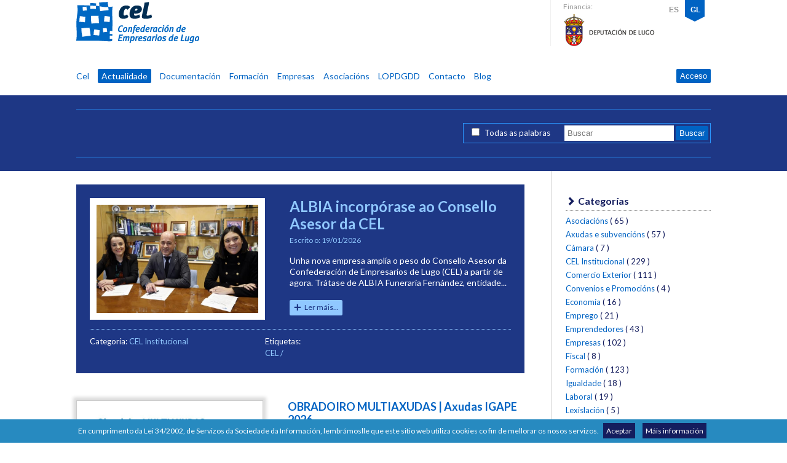

--- FILE ---
content_type: text/html; charset=UTF-8
request_url: https://www.cel.es/gl/entries/
body_size: 15435
content:
<!DOCTYPE html>
<html lang="gl">
<head>
    <script async src="https://www.googletagmanager.com/gtag/js?id=G-91D28DNR5E"></script>
<script>

window.dataLayer = window.dataLayer || [];
function gtag(){dataLayer.push(arguments);}
gtag('js', new Date());

gtag('config', 'G-91D28DNR5E');
</script>
    
<!-- Desing & Development by: Sond3 -->
<!-- Sond3 web: http://www.sond3.com -->
<!-- Sond3 contact: info@sond3.com -->

<!-- METAS  -->
<meta charset="utf-8">

<!--
<meta http-equiv="X-UA-Compatible" content="IE=edge,chrome=1">
-->

<title>Actualidade - Cel - Confederación de Empresarios de Lugo</title>

<meta name="description" content="Actualidade - Listado de entradas en Cel - Confederación de Empresarios de Lugo">
<meta name="keywords" content="listado, actualidade, noticias, novidades, cel, lugo, ">
<meta name="generator" content="SCMS Sond3 Content Management System">
<meta name="author" content="CEL">
<meta name="application-name" content="Cel Lugo">
<meta name="revisit-after" content="7 days">
<meta name="robots" content="index,follow">

<meta property="og:site_name" content="Cel Lugo">
<meta property="og:url" content="https://www.cel.es/gl/entries/">
<meta property="og:title" content="Actualidade - Cel - Confederación de Empresarios de Lugo">

			<meta property="og:description" content="Unha nova empresa amplía o peso do Consello Asesor da Confederación de Empresarios de Lugo (CEL) a partir de agora. Trátase de ALBIA Funeraria Fernández, entidade con máis de 250 centros funerarios en todo o país que conta con dous tanatorios en Lugo, Velorios Lucenses Arieiras e Velorios Lucenses as Gándaras. O Consello Asesor da CEL está conformado por máis de corenta empresas a día de hoxe. ">
	
<meta property="og:type" content="cel" />
<!--
<meta property="og:image" content="http://www.cel.es/content/img/cel-enter.jpg" />
-->

<!-- /METAS  -->

<!-- humans -->
<link type="text/plain" rel="author" href="/humans.txt" />
<!-- /humans -->
    
<!-- RSS  -->
<link rel="alternate" type="application/rss+xml" title="Rss" href="/gl/rss/">
<!-- /RSS -->
    
<!-- STYLES  -->

<!-- Mobile viewport optimized: h5bp.com/viewport
<meta name="viewport" content="width=device-width">
 -->
<meta name="viewport" content="width=device-width,initial-scale=1">

<!-- FONTS -->
<link href='https://fonts.googleapis.com/css?family=Lato:400,400italic,700,700italic,900,900italic,300,300italic,100,100italic' rel='stylesheet' type='text/css'>

<link href="/gl/css/1739235095/def/" rel="stylesheet" >

<!-- /STYLES  -->

<!-- FAVICON -->
<link rel="shortcut icon" href="/favicon.ico">

<link rel="apple-touch-icon" href="/apple-touch-icon-precomposed.png"/>
<link rel="apple-touch-icon-precomposed" href="/apple-touch-icon-precomposed.png"/>
<!-- /FAVICON -->
    
<!-- JS  -->
<!--[if lt IE 9]>
<script src="http://html5shiv.googlecode.com/svn/trunk/html5.js"></script>
<![endif]-->
<!-- JQUERY  -->
<script src="/js/jquery/jquery-1.7.2.min.js"></script>
<!-- /JQUERY  -->
<script type="text/javascript" src="/js/site/web.js"></script>
<script src="/js/ealert/jquery.ealert.min.js" type="text/javascript"></script>
<!-- /JS  -->
</head>
<body>
    <!-- PAGE-WRAPPER -->
    <div id="page">

        <!-- HEADER -->
        <div class="header-content">
            <div id="header">
                <header>
                        <h1 class="logo">
    	<a href="/gl/">CEL</a>
    </h1>
    <p class="description">
    	Confederación de Empresarios de Lugo    </p>
    <div class="logo-dipu">
    	<p>Financia:</p>
    	<p class="dipu">Deputación lugo</p>
    </div>                </header>
                <!-- NAVIGATION -->
                <!-- MENU LANGS  -->
<!--<h3></h3>-->
<ul class="menu-lang">


    <li><a href="/es/entries/">ES</a></li>
      <li class="selected"><span>GL</span></li>
</ul>
<!-- / MENU LANGS -->            </div>
            <nav>
                <div>
                    <header>
                        <h2>Navegación</h2>
                    </header>
                    <!-- SITE NAVIGATION -->
    <!--<h3></h3>-->
    <ul class="menu-site">

            <li><a href="/gl/">Cel</a></li>
    
            <li class="selected"><a href="/gl/actualidad/">Actualidade</a></li>
    
             <li><a href="/gl/documentacion/">Documentación</a></li>
    
            <li><a href="/gl/cursos-jornadas/">Formación</a></li>
    
            <li><a href="/gl/empresas/">Empresas</a></li>
    
            <li><a href="/gl/asociaciones/">Asociacións</a></li>
    
            <li><a href="/gl/documentacion/search/73--/">LOPDGDD</a></li>
    
	<!--
            <li><a href="/gl/users/">Usuarios</a></li>
    	-->

            <li><a href="/gl/contacto/">Contacto</a></li>
    
    <li><a href="http://emprendedoreslugo.com/" target="_blank">Blog</a></li>

    </ul>

<!-- /SITE NAVIGATION -->

                    
<ul class="menu-user">

    <li>
         <a id="loginin" onclick="return false;" href="#">Acceso</a>
    </li>

     <li id="login_form">
        <form method="post" id="form" action="/gl/users/login/">
    <fieldset>
        <legend>Entra na túa conta de usuario</legend>
		<div class="email">
        	<label for="username">Correo electrónico</label>
        	<input name="username" id="username" type="text">
		</div>

		<div class="pass">
        	<label for="password">Contrasinal</label>
        	<input name="password" id="password" type="password">
		</div>

		<div class="enter">
        	<input type="hidden" name="referer" value="">
        	<input type="submit" value="Iniciar sesión">
		</div>

        <input name="token" type="hidden" value="44a4f446bb0016460012ce14f32280c5c08bae89">
    </fieldset>
</form>
<a class="remember" href="/gl/users/remember/">¿Esqueciches o teu contrasinal?</a>
    </li>


</ul>

<script type="text/javascript">
    $(document).ready(function(){
        $('#login_form').hide();
        var login = false;
        $('#loginin').click(function (){

           // $('#loginin').hide();

            if($(window).width()<860){
                    var url = "/gl/users/login/";
                    document.location.href = url;
                }else{

                    if(!login){
                        $('#login_form').show();
                        login = true;
                        $('#username').focus();
                    }else{
                        $('#login_form').hide();
                        login = false;
                    }

            }
        });
        return false;
    });
</script>
                </div>
            </nav>
            <!-- /NAVIGATION -->
        </div>
        <!-- /HEADER -->

        

        <!-- CONTENT -->
        <div id="content">






<div class="entries-search">



<!-- search -->
<form method="post" action="/gl/actualidad/search/">

	
	<div>
		<p class="all-words-search-entries">
			<input style="display:inline-block !important; width: auto !important;" type="checkbox"
							value="1" name="search_type_news" id="search_type_news"
			>
			<label for="search_type_news" style="display:inline-block; font-size: 13px !important; margin-left:5px; margin-right:10px; color:white;">
									Todas as palabras
							</label>
		</p>
		<input type="text" value="" name="search" placeholder="Buscar" id="search">
		<input type="submit" value="Buscar" name="search_btn" id="search_btn">
	</div>

	<!-- results -->
		<!-- /results -->

</form>

<!-- /search -->


</div>
<div id="entries">
	<section id="entries-main">
		<header>
			<h2>Listado</h2>
		</header>
		<!-- LIST -->
        <!-- ITEM LIST -->

    <article class="simple">

            

            

                                <!-- /IMAGES -->
                                    <figure>
                        <a href="/gl/actualidad/1091/albia-incorporase-ao-consello-asesor-da-cel/">
                            <img src="/media/img/entries/m_696e572a3fae5.JPG" width="200" alt="albia-incorporase-ao-consello-asesor-da-cel">
                        </a>
                        <figcaption>ALBIA incorpórase ao Consello Asesor da CEL</figcaption>
                    </figure>
                              <!-- /IMAGES -->
              
    
        <header>
            <h2><a href="/gl/actualidad/1091/albia-incorporase-ao-consello-asesor-da-cel/">ALBIA incorpórase ao Consello Asesor da CEL</a></h2>
            <p>Escrito o: <time datetime="2026-01-19T00:00:00">19/01/2026</time>
                            </p>
        </header>

           <p>
              Unha nova empresa amplía o peso do Consello Asesor da Confederación de Empresarios de Lugo (CEL) a partir de agora. Trátase de ALBIA Funeraria Fernández, entidade...           </p>
           <p class="read-more"><a href="/gl/actualidad/1091/albia-incorporase-ao-consello-asesor-da-cel/"><span>Ler máis...</span></a></p>

           
         <footer>
            <div class="categories">
                                <p>Categoría: <a href="/gl/actualidad/categoria/77/cel-institucional/">CEL Institucional</a></p>
                            </div>

                        <!--TAGS-->
            <div class="tags">
                <p>Etiquetas:</p>
                <ul>
                                        <li><a href="/gl/actualidad/tag/25/cel/">CEL</a></li>
                                </ul>
             </div>
            <!--/TAGS-->
            
    </footer>

</article>

    <!-- /ITEM LIST -->
        <!-- ITEM LIST -->

    <article class="double">

            

            

                                <!-- /IMAGES -->
                                    <figure>
                        <a href="/gl/actualidad/1090/obradoiro-multiaxudas-axudas-igape-2026/">
                            <img src="/media/img/entries/m_696a1410c5caa.jpg" width="200" alt="obradoiro-multiaxudas-axudas-igape-2026">
                        </a>
                        <figcaption>OBRADOIRO MULTIAXUDAS | Axudas IGAPE 2026</figcaption>
                    </figure>
                              <!-- /IMAGES -->
              
    
        <header>
            <h2><a href="/gl/actualidad/1090/obradoiro-multiaxudas-axudas-igape-2026/">OBRADOIRO MULTIAXUDAS | Axudas IGAPE 2026</a></h2>
            <p>Escrito o: <time datetime="2026-01-16T00:00:00">16/01/2026</time>
                            </p>
        </header>

           <p>
              O vindeiro venres día 23 de xaneiro, en horario de 11:00 a 12:30 horas, a CEL organiza no marco do programa CONECTA LUGO un taller informativo sobre as novas liñas...           </p>
           <p class="read-more"><a href="/gl/actualidad/1090/obradoiro-multiaxudas-axudas-igape-2026/"><span>Ler máis...</span></a></p>

           
         <footer>
            <div class="categories">
                                <p>Categoría: <a href="/gl/actualidad/categoria/74/empresas/">Empresas</a></p>
                            </div>

                        <!--TAGS-->
            <div class="tags">
                <p>Etiquetas:</p>
                <ul>
                                        <li><a href="/gl/actualidad/tag/25/cel/">CEL</a></li>
                                    <li><a href="/gl/actualidad/tag/31/xornadas/">Xornadas</a></li>
                                    <li><a href="/gl/actualidad/tag/81/conecta-lugo/">Conecta Lugo </a></li>
                                </ul>
             </div>
            <!--/TAGS-->
            
    </footer>

</article>

    <!-- /ITEM LIST -->
        <!-- ITEM LIST -->

    <article class="double">

            

            

                                <!-- /IMAGES -->
                                    <figure>
                        <a href="/gl/actualidad/1089/obradoiro-novas-tecnoloxias-en-ia-para-o-sector-agroalimentario/">
                            <img src="/media/img/entries/m_69678686d8dbe.png" width="200" alt="obradoiro-novas-tecnoloxias-en-ia-para-o-sector-agroalimentario">
                        </a>
                        <figcaption>OBRADOIRO | Novas tecnoloxías en IA para o sector agroalimentario</figcaption>
                    </figure>
                              <!-- /IMAGES -->
              
    
        <header>
            <h2><a href="/gl/actualidad/1089/obradoiro-novas-tecnoloxias-en-ia-para-o-sector-agroalimentario/">OBRADOIRO | Novas tecnoloxías en IA para o sector agroalimentario</a></h2>
            <p>Escrito o: <time datetime="2026-01-14T00:00:00">14/01/2026</time>
                            </p>
        </header>

           <p>
              A Confederación de Empresarios de Lugo (CEL) organiza, co financiamento do Igape, un obradoiro práctico de traballo para dar a coñecer e optimizar o uso de novas...           </p>
           <p class="read-more"><a href="/gl/actualidad/1089/obradoiro-novas-tecnoloxias-en-ia-para-o-sector-agroalimentario/"><span>Ler máis...</span></a></p>

           
         <footer>
            <div class="categories">
                                <p>Categoría: <a href="/gl/actualidad/categoria/80/novas-tecnoloxias/">Novas Tecnoloxías</a></p>
                            </div>

                        <!--TAGS-->
            <div class="tags">
                <p>Etiquetas:</p>
                <ul>
                                        <li><a href="/gl/actualidad/tag/25/cel/">CEL</a></li>
                                    <li><a href="/gl/actualidad/tag/31/xornadas/">Xornadas</a></li>
                                    <li><a href="/gl/actualidad/tag/45/tic/">TIC</a></li>
                                    <li><a href="/gl/actualidad/tag/58/innovacion/">Innovación</a></li>
                                </ul>
             </div>
            <!--/TAGS-->
            
    </footer>

</article>

    <!-- /ITEM LIST -->
        <!-- ITEM LIST -->

    <article class="list">

            

            

                
    
        <header>
            <h2><a href="/gl/actualidad/1088/cel-e-diputacion-de-lugo-difunden-unha-nova-edicion-do-seu-informe-estatistico-anual/">CEL e Diputación de Lugo difunden unha nova edición do seu informe estatístico anual</a></h2>
            <p>Escrito o: <time datetime="2025-12-23T00:00:00">23/12/2025</time>
                            </p>
        </header>

           <p>
              O estudo, que recompila datos sociolaborais e económicos da provincia de diferentes fontes estatísticas, presenta “unha provincia de Lugo que continúa a amosar...           </p>
           <p class="read-more"><a href="/gl/actualidad/1088/cel-e-diputacion-de-lugo-difunden-unha-nova-edicion-do-seu-informe-estatistico-anual/"><span>Ler máis...</span></a></p>

           
         <footer>
            <div class="categories">
                                <p>Categoría: <a href="/gl/actualidad/categoria/77/cel-institucional/">CEL Institucional</a></p>
                            </div>

                        <!--TAGS-->
            <div class="tags">
                <p>Etiquetas:</p>
                <ul>
                                        <li><a href="/gl/actualidad/tag/25/cel/">CEL</a></li>
                                </ul>
             </div>
            <!--/TAGS-->
            
    </footer>

</article>

    <!-- /ITEM LIST -->
        <!-- ITEM LIST -->

    <article class="list">

            

            

                
    
        <header>
            <h2><a href="/gl/actualidad/1087/a-cel-pecha-2025-cunha-visita-a-fonsagrada/">A CEL pecha 2025 cunha visita á Fonsagrada</a></h2>
            <p>Escrito o: <time datetime="2025-12-19T00:00:00">19/12/2025</time>
                            </p>
        </header>

           <p>
              Reuniu a membros da súa xunta directiva na localidade da montaña lucense, onde foron recibidos polo seu alcalde, Carlos López.           </p>
           <p class="read-more"><a href="/gl/actualidad/1087/a-cel-pecha-2025-cunha-visita-a-fonsagrada/"><span>Ler máis...</span></a></p>

           
         <footer>
            <div class="categories">
                                <p>Categoría: <a href="/gl/actualidad/categoria/77/cel-institucional/">CEL Institucional</a></p>
                            </div>

                        <!--TAGS-->
            <div class="tags">
                <p>Etiquetas:</p>
                <ul>
                                        <li><a href="/gl/actualidad/tag/25/cel/">CEL</a></li>
                                </ul>
             </div>
            <!--/TAGS-->
            
    </footer>

</article>

    <!-- /ITEM LIST -->
        <!-- ITEM LIST -->

    <article class="list">

            

            

                
    
        <header>
            <h2><a href="/gl/actualidad/1086/preto-dunha-vintena-de-empresas-se-achegan-as-oportunidades-de-internacionalizacion-en-republica-dominicana/">Preto dunha vintena de empresas se achegan ás oportunidades de internacionalización en República Dominicana</a></h2>
            <p>Escrito o: <time datetime="2025-12-17T00:00:00">17/12/2025</time>
                            </p>
        </header>

           <p>
              Nunha xornada en liña organizada pola CEL, co financiamento da Deputación de Lugo, no marco das actuacións que vén desenvolvendo a entidade nos últimos exercicios...           </p>
           <p class="read-more"><a href="/gl/actualidad/1086/preto-dunha-vintena-de-empresas-se-achegan-as-oportunidades-de-internacionalizacion-en-republica-dominicana/"><span>Ler máis...</span></a></p>

           
         <footer>
            <div class="categories">
                                <p>Categoría: <a href="/gl/actualidad/categoria/66/comercio-exterior/">Comercio Exterior</a></p>
                            </div>

                        <!--TAGS-->
            <div class="tags">
                <p>Etiquetas:</p>
                <ul>
                                        <li><a href="/gl/actualidad/tag/25/cel/">CEL</a></li>
                                    <li><a href="/gl/actualidad/tag/31/xornadas/">Xornadas</a></li>
                                    <li><a href="/gl/actualidad/tag/68/internacionalizacion/">Internacionalización</a></li>
                                </ul>
             </div>
            <!--/TAGS-->
            
    </footer>

</article>

    <!-- /ITEM LIST -->
        <!-- ITEM LIST -->

    <article class="list">

            

            

                
    
        <header>
            <h2><a href="/gl/actualidad/1085/a-cel-ofrece-soporte-a-unha-iniciativa-empresarial-para-o-desenvolvemento-dunha-nova-formula-de-leite-infantil/">A CEL ofrece soporte a unha iniciativa empresarial para o desenvolvemento dunha nova fórmula de leite infantil</a></h2>
            <p>Escrito o: <time datetime="2025-12-16T00:00:00">16/12/2025</time>
                            </p>
        </header>

           <p>
              O proxecto emprendedor, da entidade PROA2 Health S.L, parte de anos de investigación das propiedades de leite galego para o desenvolvemento, primeiro, dunha nova...           </p>
           <p class="read-more"><a href="/gl/actualidad/1085/a-cel-ofrece-soporte-a-unha-iniciativa-empresarial-para-o-desenvolvemento-dunha-nova-formula-de-leite-infantil/"><span>Ler máis...</span></a></p>

           
         <footer>
            <div class="categories">
                                <p>Categoría: <a href="/gl/actualidad/categoria/79/emprendedores/">Emprendedores</a></p>
                            </div>

                        <!--TAGS-->
            <div class="tags">
                <p>Etiquetas:</p>
                <ul>
                                        <li><a href="/gl/actualidad/tag/25/cel/">CEL</a></li>
                                    <li><a href="/gl/actualidad/tag/38/emprendedores/">Emprendedores</a></li>
                                </ul>
             </div>
            <!--/TAGS-->
            
    </footer>

</article>

    <!-- /ITEM LIST -->
        <!-- ITEM LIST -->

    <article class="list">

            

            

                
    
        <header>
            <h2><a href="/gl/actualidad/1084/xornada-o-mercado-da-republica-dominicana/">XORNADA | O mercado da República Dominicana</a></h2>
            <p>Escrito o: <time datetime="2025-12-10T00:00:00">10/12/2025</time>
                            </p>
        </header>

           <p>
              A CEL organiza para o vindeiro martes 16 de decembro a xornada -  país "O Mercado da República Dominicana", no marco das actividades de internacionalización que...           </p>
           <p class="read-more"><a href="/gl/actualidad/1084/xornada-o-mercado-da-republica-dominicana/"><span>Ler máis...</span></a></p>

           
         <footer>
            <div class="categories">
                                <p>Categoría: <a href="/gl/actualidad/categoria/66/comercio-exterior/">Comercio Exterior</a></p>
                            </div>

                        <!--TAGS-->
            <div class="tags">
                <p>Etiquetas:</p>
                <ul>
                                        <li><a href="/gl/actualidad/tag/25/cel/">CEL</a></li>
                                    <li><a href="/gl/actualidad/tag/31/xornadas/">Xornadas</a></li>
                                </ul>
             </div>
            <!--/TAGS-->
            
    </footer>

</article>

    <!-- /ITEM LIST -->
        <!-- ITEM LIST -->

    <article class="list">

            

            

                
    
        <header>
            <h2><a href="/gl/actualidad/1083/a-cel-pide-unha-aposta-decidida-polo-museo-da-romanizacion/">A CEL pide unha aposta decidida polo Museo da Romanización</a></h2>
            <p>Escrito o: <time datetime="2025-12-03T00:00:00">03/12/2025</time>
                            </p>
        </header>

           <p>
              Insta á Xunta de Galicia e ao Concello de Lugo a colaborar lealmente para que este proxecto sexa unha realidade o antes posible           </p>
           <p class="read-more"><a href="/gl/actualidad/1083/a-cel-pide-unha-aposta-decidida-polo-museo-da-romanizacion/"><span>Ler máis...</span></a></p>

           
         <footer>
            <div class="categories">
                                <p>Categoría: <a href="/gl/actualidad/categoria/77/cel-institucional/">CEL Institucional</a></p>
                            </div>

                        <!--TAGS-->
            <div class="tags">
                <p>Etiquetas:</p>
                <ul>
                                        <li><a href="/gl/actualidad/tag/25/cel/">CEL</a></li>
                                </ul>
             </div>
            <!--/TAGS-->
            
    </footer>

</article>

    <!-- /ITEM LIST -->
        <!-- ITEM LIST -->

    <article class="list">

            

            

                
    
        <header>
            <h2><a href="/gl/actualidad/1082/as-empresas-de-lugo-ponense-ao-dia-sobre-as-suas-obrigas-laborais/"> As empresas de Lugo póñense ao día sobre as súas obrigas laborais</a></h2>
            <p>Escrito o: <time datetime="2025-12-02T00:00:00">02/12/2025</time>
                            </p>
        </header>

           <p>
              Máis de dúas ducias de persoas se deron cita hoxe na CEL na xornada informativa “Check laboral. Está preparada a túa empresa para o cumprimento das obrigas...           </p>
           <p class="read-more"><a href="/gl/actualidad/1082/as-empresas-de-lugo-ponense-ao-dia-sobre-as-suas-obrigas-laborais/"><span>Ler máis...</span></a></p>

           
         <footer>
            <div class="categories">
                                <p>Categoría: <a href="/gl/actualidad/categoria/64/laboral/">Laboral</a></p>
                            </div>

                        <!--TAGS-->
            <div class="tags">
                <p>Etiquetas:</p>
                <ul>
                                        <li><a href="/gl/actualidad/tag/25/cel/">CEL</a></li>
                                    <li><a href="/gl/actualidad/tag/31/xornadas/">Xornadas</a></li>
                                </ul>
             </div>
            <!--/TAGS-->
            
    </footer>

</article>

    <!-- /ITEM LIST -->
        <!-- ITEM LIST -->

    <article class="list">

            

            

                
    
        <header>
            <h2><a href="/gl/actualidad/1081/salon-cheo-na-cel-na-xornada-sobre-verifactu/">Salón cheo na CEL na xornada sobre Verifactu</a></h2>
            <p>Escrito o: <time datetime="2025-11-27T00:00:00">27/11/2025</time>
                            </p>
        </header>

           <p>
              Máis de cincuenta persoas asisteron á sesión divulgativa convocada pola organización empresarial e a delegación da AEAT en Lugo            </p>
           <p class="read-more"><a href="/gl/actualidad/1081/salon-cheo-na-cel-na-xornada-sobre-verifactu/"><span>Ler máis...</span></a></p>

           
         <footer>
            <div class="categories">
                                <p>Categoría: <a href="/gl/actualidad/categoria/65/fiscal/">Fiscal</a></p>
                            </div>

                        <!--TAGS-->
            <div class="tags">
                <p>Etiquetas:</p>
                <ul>
                                        <li><a href="/gl/actualidad/tag/25/cel/">CEL</a></li>
                                    <li><a href="/gl/actualidad/tag/31/xornadas/">Xornadas</a></li>
                                </ul>
             </div>
            <!--/TAGS-->
            
    </footer>

</article>

    <!-- /ITEM LIST -->
        <!-- ITEM LIST -->

    <article class="list">

            

            

                
    
        <header>
            <h2><a href="/gl/actualidad/1080/cel-e-igape-reunen-a-mais-de-oitenta-persoas-no-foro-conecta-lugo-sobre-industrializacion-sostible/"> CEL e Igape reúnen a máis de oitenta persoas no Foro CONECTA LUGO sobre industrialización sostible</a></h2>
            <p>Escrito o: <time datetime="2025-11-25T00:00:00">25/11/2025</time>
                            </p>
        </header>

           <p>
              O evento estruturouse en dúas mesas redondas, unha sobre ciencia e territorio e outra sobre Lugo e o reto industrial e a intervención maxistral de Deborah Ciencia....           </p>
           <p class="read-more"><a href="/gl/actualidad/1080/cel-e-igape-reunen-a-mais-de-oitenta-persoas-no-foro-conecta-lugo-sobre-industrializacion-sostible/"><span>Ler máis...</span></a></p>

           
         <footer>
            <div class="categories">
                                <p>Categoría: <a href="/gl/actualidad/categoria/74/empresas/">Empresas</a></p>
                            </div>

                        <!--TAGS-->
            <div class="tags">
                <p>Etiquetas:</p>
                <ul>
                                        <li><a href="/gl/actualidad/tag/25/cel/">CEL</a></li>
                                    <li><a href="/gl/actualidad/tag/31/xornadas/">Xornadas</a></li>
                                    <li><a href="/gl/actualidad/tag/81/conecta-lugo/">Conecta Lugo </a></li>
                                </ul>
             </div>
            <!--/TAGS-->
            
    </footer>

</article>

    <!-- /ITEM LIST -->
        <!-- ITEM LIST -->

    <article class="list">

            

            

                
    
        <header>
            <h2><a href="/gl/actualidad/1079/xornada-informativa-check-laboral-2026/">XORNADA INFORMATIVA | Check laboral 2026 </a></h2>
            <p>Escrito o: <time datetime="2025-11-24T00:00:00">24/11/2025</time>
                            </p>
        </header>

           <p>
              A Confederación de Empresarios de Lugo (CEL) organiza, co apoio da Xunta de Galicia e na contorna das actuacións do Diálogo Social en Galicia, a xornada informativa...           </p>
           <p class="read-more"><a href="/gl/actualidad/1079/xornada-informativa-check-laboral-2026/"><span>Ler máis...</span></a></p>

           
         <footer>
            <div class="categories">
                                <p>Categoría: <a href="/gl/actualidad/categoria/64/laboral/">Laboral</a></p>
                            </div>

                        <!--TAGS-->
            <div class="tags">
                <p>Etiquetas:</p>
                <ul>
                                        <li><a href="/gl/actualidad/tag/25/cel/">CEL</a></li>
                                    <li><a href="/gl/actualidad/tag/31/xornadas/">Xornadas</a></li>
                                </ul>
             </div>
            <!--/TAGS-->
            
    </footer>

</article>

    <!-- /ITEM LIST -->
        <!-- ITEM LIST -->

    <article class="list">

            

            

                
    
        <header>
            <h2><a href="/gl/actualidad/1078/aprender-a-estar-no-lugar-do-outro-nas-empresas/"> Aprender a estar no lugar do outro nas empresas</a></h2>
            <p>Escrito o: <time datetime="2025-11-20T00:00:00">20/11/2025</time>
                            </p>
        </header>

           <p>
              A sede central da CEL acolleu hoxe unha novedosa e interesante xornada práctica impulsada por Inserta Empleo (Fundación ONCE) para fomentar o coñecemento das...           </p>
           <p class="read-more"><a href="/gl/actualidad/1078/aprender-a-estar-no-lugar-do-outro-nas-empresas/"><span>Ler máis...</span></a></p>

           
         <footer>
            <div class="categories">
                            </div>

                        <!--TAGS-->
            <div class="tags">
                <p>Etiquetas:</p>
                <ul>
                                        <li><a href="/gl/actualidad/tag/25/cel/">CEL</a></li>
                                    <li><a href="/gl/actualidad/tag/31/xornadas/">Xornadas</a></li>
                                    <li><a href="/gl/actualidad/tag/48/emprego/">Emprego</a></li>
                                </ul>
             </div>
            <!--/TAGS-->
            
    </footer>

</article>

    <!-- /ITEM LIST -->
        <!-- ITEM LIST -->

    <article class="list">

            

            

                
    
        <header>
            <h2><a href="/gl/actualidad/1077/obradoiro-novas-tecnoloxias-ia-para-o-sector-vitivinicola/">OBRADOIRO | Novas tecnoloxías IA para o sector vitivinícola</a></h2>
            <p>Escrito o: <time datetime="2025-11-19T00:00:00">19/11/2025</time>
                            </p>
        </header>

           <p>
              A Confederación de Empresarios de Lugo (CEL) organiza, co financiamento do Igape, un novo taller práctico de traballo para dar a coñecer e optimizar o uso de...           </p>
           <p class="read-more"><a href="/gl/actualidad/1077/obradoiro-novas-tecnoloxias-ia-para-o-sector-vitivinicola/"><span>Ler máis...</span></a></p>

           
         <footer>
            <div class="categories">
                                <p>Categoría: <a href="/gl/actualidad/categoria/80/novas-tecnoloxias/">Novas Tecnoloxías</a></p>
                            </div>

                        <!--TAGS-->
            <div class="tags">
                <p>Etiquetas:</p>
                <ul>
                                        <li><a href="/gl/actualidad/tag/25/cel/">CEL</a></li>
                                    <li><a href="/gl/actualidad/tag/31/xornadas/">Xornadas</a></li>
                                    <li><a href="/gl/actualidad/tag/45/tic/">TIC</a></li>
                                </ul>
             </div>
            <!--/TAGS-->
            
    </footer>

</article>

    <!-- /ITEM LIST -->
    
<!-- /LIST -->




		
		<!-- PAGINATION  -->
<div class="pagination">
    <span class="disabled">«</span><span class="current">1</span><a rel="nofollow" href="/gl/actualidad/2/">2</a><a rel="nofollow" href="/gl/actualidad/3/">3</a><a rel="nofollow" href="/gl/actualidad/4/">4</a><a rel="nofollow" href="/gl/actualidad/5/">5</a><a rel="nofollow" href="/gl/actualidad/6/">6</a><a rel="nofollow" href="/gl/actualidad/7/">7</a><span class="elipses">...</span><a rel="nofollow" href= "/gl/actualidad/66/" >66</a><a rel="nofollow" href= "/gl/actualidad/67/" >67</a><a rel="nofollow" href="/gl/actualidad/2/">»</a></div>
<!-- /PAGINATION  -->
	</section>
	
	<aside id="entries-nav">
		<header>
			<h2>Navegación </h2>
		</header>
	
		<!-- CATEGORIES -->
<div class="categories">
<h3>Categorías</h3>
<ul>
        <li><a href="/gl/actualidad/categoria/75/asociacions/"> Asociacións</a> <span>( 65 )</span> </li>
        <li><a href="/gl/actualidad/categoria/70/axudas-e-subvencions/"> Axudas e subvencións</a> <span>( 57 )</span> </li>
        <li><a href="/gl/actualidad/categoria/82/camara/"> Cámara</a> <span>( 7 )</span> </li>
        <li><a href="/gl/actualidad/categoria/77/cel-institucional/"> CEL Institucional</a> <span>( 229 )</span> </li>
        <li><a href="/gl/actualidad/categoria/66/comercio-exterior/"> Comercio Exterior</a> <span>( 111 )</span> </li>
        <li><a href="/gl/actualidad/categoria/76/convenios-e-promocions/"> Convenios e Promocións</a> <span>( 4 )</span> </li>
        <li><a href="/gl/actualidad/categoria/81/economia/"> Economía</a> <span>( 16 )</span> </li>
        <li><a href="/gl/actualidad/categoria/72/emprego/"> Emprego</a> <span>( 21 )</span> </li>
        <li><a href="/gl/actualidad/categoria/79/emprendedores/"> Emprendedores</a> <span>( 43 )</span> </li>
        <li><a href="/gl/actualidad/categoria/74/empresas/"> Empresas</a> <span>( 102 )</span> </li>
        <li><a href="/gl/actualidad/categoria/65/fiscal/"> Fiscal</a> <span>( 8 )</span> </li>
        <li><a href="/gl/actualidad/categoria/78/formacion/"> Formación</a> <span>( 123 )</span> </li>
        <li><a href="/gl/actualidad/categoria/83/igualdade/"> Igualdade</a> <span>( 18 )</span> </li>
        <li><a href="/gl/actualidad/categoria/64/laboral/"> Laboral</a> <span>( 19 )</span> </li>
        <li><a href="/gl/actualidad/categoria/69/lexislacion/"> Lexislación</a> <span>( 5 )</span> </li>
        <li><a href="/gl/actualidad/categoria/80/novas-tecnoloxias/"> Novas Tecnoloxías</a> <span>( 30 )</span> </li>
        <li><a href="/gl/actualidad/categoria/67/prevencion-de-riscos-laborais/"> Prevención de Riscos Laborais</a> <span>( 92 )</span> </li>
        <li><a href="/gl/actualidad/categoria/63/xuridico/"> Xurídico</a> <span>( 12 )</span> </li>
        <li><a rel="nofollow" href="/gl/actualidad/"><strong>Listar todas</strong></a></li>
</ul>
</div>
<!-- CATEGORIES -->		<!-- ARCHIVE -->
<div class="archive">
    <h3>Arquivo</h3>

    <ul>
            <li><strong>2026</strong>
            <ul>
                            <li> <a href="/gl/actualidad/archivo/01/2026/"> Xaneiro </a><span>&nbsp;( 3 )</span></li>
                        </ul>
        </li>
        </ul>

    <select onchange="getValue(this);return false;">
        <option value="">Anterior a 2026</option>
         <optgroup label="2025">
             <option  value="/gl/actualidad/archivo/12/2025/">
            Decembro&nbsp;( 7 )
        </option>
                  <option  value="/gl/actualidad/archivo/11/2025/">
            Novembro&nbsp;( 11 )
        </option>
                  <option  value="/gl/actualidad/archivo/10/2025/">
            Outubre&nbsp;( 6 )
        </option>
                  <option  value="/gl/actualidad/archivo/09/2025/">
            Setembro&nbsp;( 5 )
        </option>
                  <option  value="/gl/actualidad/archivo/08/2025/">
            Agosto&nbsp;( 1 )
        </option>
                  <option  value="/gl/actualidad/archivo/07/2025/">
            Xullo&nbsp;( 5 )
        </option>
                  <option  value="/gl/actualidad/archivo/06/2025/">
            Xuño&nbsp;( 10 )
        </option>
                  <option  value="/gl/actualidad/archivo/05/2025/">
            Maio&nbsp;( 8 )
        </option>
                  <option  value="/gl/actualidad/archivo/04/2025/">
            Abril&nbsp;( 8 )
        </option>
                  <option  value="/gl/actualidad/archivo/03/2025/">
            Marzo&nbsp;( 6 )
        </option>
                  <option  value="/gl/actualidad/archivo/02/2025/">
            Febreiro&nbsp;( 4 )
        </option>
                  <option  value="/gl/actualidad/archivo/01/2025/">
            Xaneiro&nbsp;( 6 )
        </option>
             </optgroup>
         <optgroup label="2024">
             <option  value="/gl/actualidad/archivo/12/2024/">
            Decembro&nbsp;( 5 )
        </option>
                  <option  value="/gl/actualidad/archivo/11/2024/">
            Novembro&nbsp;( 10 )
        </option>
                  <option  value="/gl/actualidad/archivo/10/2024/">
            Outubre&nbsp;( 3 )
        </option>
                  <option  value="/gl/actualidad/archivo/09/2024/">
            Setembro&nbsp;( 7 )
        </option>
                  <option  value="/gl/actualidad/archivo/07/2024/">
            Xullo&nbsp;( 1 )
        </option>
                  <option  value="/gl/actualidad/archivo/06/2024/">
            Xuño&nbsp;( 4 )
        </option>
                  <option  value="/gl/actualidad/archivo/05/2024/">
            Maio&nbsp;( 5 )
        </option>
                  <option  value="/gl/actualidad/archivo/04/2024/">
            Abril&nbsp;( 5 )
        </option>
                  <option  value="/gl/actualidad/archivo/03/2024/">
            Marzo&nbsp;( 2 )
        </option>
                  <option  value="/gl/actualidad/archivo/02/2024/">
            Febreiro&nbsp;( 2 )
        </option>
                  <option  value="/gl/actualidad/archivo/01/2024/">
            Xaneiro&nbsp;( 5 )
        </option>
             </optgroup>
         <optgroup label="2023">
             <option  value="/gl/actualidad/archivo/12/2023/">
            Decembro&nbsp;( 4 )
        </option>
                  <option  value="/gl/actualidad/archivo/11/2023/">
            Novembro&nbsp;( 11 )
        </option>
                  <option  value="/gl/actualidad/archivo/10/2023/">
            Outubre&nbsp;( 9 )
        </option>
                  <option  value="/gl/actualidad/archivo/09/2023/">
            Setembro&nbsp;( 2 )
        </option>
                  <option  value="/gl/actualidad/archivo/07/2023/">
            Xullo&nbsp;( 2 )
        </option>
                  <option  value="/gl/actualidad/archivo/06/2023/">
            Xuño&nbsp;( 10 )
        </option>
                  <option  value="/gl/actualidad/archivo/05/2023/">
            Maio&nbsp;( 3 )
        </option>
                  <option  value="/gl/actualidad/archivo/04/2023/">
            Abril&nbsp;( 5 )
        </option>
                  <option  value="/gl/actualidad/archivo/03/2023/">
            Marzo&nbsp;( 7 )
        </option>
                  <option  value="/gl/actualidad/archivo/02/2023/">
            Febreiro&nbsp;( 7 )
        </option>
                  <option  value="/gl/actualidad/archivo/01/2023/">
            Xaneiro&nbsp;( 1 )
        </option>
             </optgroup>
         <optgroup label="2022">
             <option  value="/gl/actualidad/archivo/12/2022/">
            Decembro&nbsp;( 2 )
        </option>
                  <option  value="/gl/actualidad/archivo/11/2022/">
            Novembro&nbsp;( 7 )
        </option>
                  <option  value="/gl/actualidad/archivo/10/2022/">
            Outubre&nbsp;( 5 )
        </option>
                  <option  value="/gl/actualidad/archivo/09/2022/">
            Setembro&nbsp;( 7 )
        </option>
                  <option  value="/gl/actualidad/archivo/08/2022/">
            Agosto&nbsp;( 5 )
        </option>
                  <option  value="/gl/actualidad/archivo/07/2022/">
            Xullo&nbsp;( 1 )
        </option>
                  <option  value="/gl/actualidad/archivo/06/2022/">
            Xuño&nbsp;( 2 )
        </option>
                  <option  value="/gl/actualidad/archivo/05/2022/">
            Maio&nbsp;( 9 )
        </option>
                  <option  value="/gl/actualidad/archivo/04/2022/">
            Abril&nbsp;( 10 )
        </option>
                  <option  value="/gl/actualidad/archivo/03/2022/">
            Marzo&nbsp;( 4 )
        </option>
                  <option  value="/gl/actualidad/archivo/02/2022/">
            Febreiro&nbsp;( 2 )
        </option>
                  <option  value="/gl/actualidad/archivo/01/2022/">
            Xaneiro&nbsp;( 2 )
        </option>
             </optgroup>
         <optgroup label="2021">
             <option  value="/gl/actualidad/archivo/12/2021/">
            Decembro&nbsp;( 2 )
        </option>
                  <option  value="/gl/actualidad/archivo/11/2021/">
            Novembro&nbsp;( 15 )
        </option>
                  <option  value="/gl/actualidad/archivo/10/2021/">
            Outubre&nbsp;( 10 )
        </option>
                  <option  value="/gl/actualidad/archivo/09/2021/">
            Setembro&nbsp;( 5 )
        </option>
                  <option  value="/gl/actualidad/archivo/07/2021/">
            Xullo&nbsp;( 3 )
        </option>
                  <option  value="/gl/actualidad/archivo/06/2021/">
            Xuño&nbsp;( 6 )
        </option>
                  <option  value="/gl/actualidad/archivo/05/2021/">
            Maio&nbsp;( 2 )
        </option>
                  <option  value="/gl/actualidad/archivo/04/2021/">
            Abril&nbsp;( 7 )
        </option>
                  <option  value="/gl/actualidad/archivo/03/2021/">
            Marzo&nbsp;( 5 )
        </option>
                  <option  value="/gl/actualidad/archivo/02/2021/">
            Febreiro&nbsp;( 4 )
        </option>
                  <option  value="/gl/actualidad/archivo/01/2021/">
            Xaneiro&nbsp;( 1 )
        </option>
             </optgroup>
         <optgroup label="2020">
             <option  value="/gl/actualidad/archivo/12/2020/">
            Decembro&nbsp;( 10 )
        </option>
                  <option  value="/gl/actualidad/archivo/11/2020/">
            Novembro&nbsp;( 12 )
        </option>
                  <option  value="/gl/actualidad/archivo/10/2020/">
            Outubre&nbsp;( 8 )
        </option>
                  <option  value="/gl/actualidad/archivo/09/2020/">
            Setembro&nbsp;( 5 )
        </option>
                  <option  value="/gl/actualidad/archivo/08/2020/">
            Agosto&nbsp;( 3 )
        </option>
                  <option  value="/gl/actualidad/archivo/07/2020/">
            Xullo&nbsp;( 4 )
        </option>
                  <option  value="/gl/actualidad/archivo/06/2020/">
            Xuño&nbsp;( 2 )
        </option>
                  <option  value="/gl/actualidad/archivo/05/2020/">
            Maio&nbsp;( 2 )
        </option>
                  <option  value="/gl/actualidad/archivo/04/2020/">
            Abril&nbsp;( 5 )
        </option>
                  <option  value="/gl/actualidad/archivo/03/2020/">
            Marzo&nbsp;( 11 )
        </option>
                  <option  value="/gl/actualidad/archivo/02/2020/">
            Febreiro&nbsp;( 6 )
        </option>
                  <option  value="/gl/actualidad/archivo/01/2020/">
            Xaneiro&nbsp;( 1 )
        </option>
             </optgroup>
         <optgroup label="2019">
             <option  value="/gl/actualidad/archivo/12/2019/">
            Decembro&nbsp;( 4 )
        </option>
                  <option  value="/gl/actualidad/archivo/11/2019/">
            Novembro&nbsp;( 6 )
        </option>
                  <option  value="/gl/actualidad/archivo/10/2019/">
            Outubre&nbsp;( 17 )
        </option>
                  <option  value="/gl/actualidad/archivo/09/2019/">
            Setembro&nbsp;( 2 )
        </option>
                  <option  value="/gl/actualidad/archivo/08/2019/">
            Agosto&nbsp;( 3 )
        </option>
                  <option  value="/gl/actualidad/archivo/07/2019/">
            Xullo&nbsp;( 1 )
        </option>
                  <option  value="/gl/actualidad/archivo/06/2019/">
            Xuño&nbsp;( 8 )
        </option>
                  <option  value="/gl/actualidad/archivo/05/2019/">
            Maio&nbsp;( 8 )
        </option>
                  <option  value="/gl/actualidad/archivo/04/2019/">
            Abril&nbsp;( 5 )
        </option>
                  <option  value="/gl/actualidad/archivo/03/2019/">
            Marzo&nbsp;( 5 )
        </option>
                  <option  value="/gl/actualidad/archivo/02/2019/">
            Febreiro&nbsp;( 7 )
        </option>
             </optgroup>
         <optgroup label="2018">
             <option  value="/gl/actualidad/archivo/11/2018/">
            Novembro&nbsp;( 7 )
        </option>
                  <option  value="/gl/actualidad/archivo/10/2018/">
            Outubre&nbsp;( 2 )
        </option>
                  <option  value="/gl/actualidad/archivo/09/2018/">
            Setembro&nbsp;( 5 )
        </option>
                  <option  value="/gl/actualidad/archivo/07/2018/">
            Xullo&nbsp;( 1 )
        </option>
                  <option  value="/gl/actualidad/archivo/06/2018/">
            Xuño&nbsp;( 4 )
        </option>
                  <option  value="/gl/actualidad/archivo/05/2018/">
            Maio&nbsp;( 9 )
        </option>
                  <option  value="/gl/actualidad/archivo/04/2018/">
            Abril&nbsp;( 5 )
        </option>
                  <option  value="/gl/actualidad/archivo/03/2018/">
            Marzo&nbsp;( 3 )
        </option>
                  <option  value="/gl/actualidad/archivo/02/2018/">
            Febreiro&nbsp;( 4 )
        </option>
                  <option  value="/gl/actualidad/archivo/01/2018/">
            Xaneiro&nbsp;( 2 )
        </option>
             </optgroup>
         <optgroup label="2017">
             <option  value="/gl/actualidad/archivo/12/2017/">
            Decembro&nbsp;( 2 )
        </option>
                  <option  value="/gl/actualidad/archivo/11/2017/">
            Novembro&nbsp;( 3 )
        </option>
                  <option  value="/gl/actualidad/archivo/10/2017/">
            Outubre&nbsp;( 10 )
        </option>
                  <option  value="/gl/actualidad/archivo/09/2017/">
            Setembro&nbsp;( 8 )
        </option>
                  <option  value="/gl/actualidad/archivo/07/2017/">
            Xullo&nbsp;( 4 )
        </option>
                  <option  value="/gl/actualidad/archivo/06/2017/">
            Xuño&nbsp;( 8 )
        </option>
                  <option  value="/gl/actualidad/archivo/05/2017/">
            Maio&nbsp;( 4 )
        </option>
                  <option  value="/gl/actualidad/archivo/04/2017/">
            Abril&nbsp;( 2 )
        </option>
                  <option  value="/gl/actualidad/archivo/03/2017/">
            Marzo&nbsp;( 9 )
        </option>
                  <option  value="/gl/actualidad/archivo/02/2017/">
            Febreiro&nbsp;( 2 )
        </option>
                  <option  value="/gl/actualidad/archivo/01/2017/">
            Xaneiro&nbsp;( 2 )
        </option>
             </optgroup>
         <optgroup label="2016">
             <option  value="/gl/actualidad/archivo/12/2016/">
            Decembro&nbsp;( 4 )
        </option>
                  <option  value="/gl/actualidad/archivo/11/2016/">
            Novembro&nbsp;( 7 )
        </option>
                  <option  value="/gl/actualidad/archivo/10/2016/">
            Outubre&nbsp;( 5 )
        </option>
                  <option  value="/gl/actualidad/archivo/09/2016/">
            Setembro&nbsp;( 9 )
        </option>
                  <option  value="/gl/actualidad/archivo/08/2016/">
            Agosto&nbsp;( 1 )
        </option>
                  <option  value="/gl/actualidad/archivo/07/2016/">
            Xullo&nbsp;( 3 )
        </option>
                  <option  value="/gl/actualidad/archivo/06/2016/">
            Xuño&nbsp;( 12 )
        </option>
                  <option  value="/gl/actualidad/archivo/05/2016/">
            Maio&nbsp;( 8 )
        </option>
                  <option  value="/gl/actualidad/archivo/04/2016/">
            Abril&nbsp;( 8 )
        </option>
                  <option  value="/gl/actualidad/archivo/03/2016/">
            Marzo&nbsp;( 4 )
        </option>
                  <option  value="/gl/actualidad/archivo/02/2016/">
            Febreiro&nbsp;( 4 )
        </option>
                  <option  value="/gl/actualidad/archivo/01/2016/">
            Xaneiro&nbsp;( 6 )
        </option>
             </optgroup>
         <optgroup label="2015">
             <option  value="/gl/actualidad/archivo/12/2015/">
            Decembro&nbsp;( 4 )
        </option>
                  <option  value="/gl/actualidad/archivo/11/2015/">
            Novembro&nbsp;( 6 )
        </option>
                  <option  value="/gl/actualidad/archivo/10/2015/">
            Outubre&nbsp;( 10 )
        </option>
                  <option  value="/gl/actualidad/archivo/09/2015/">
            Setembro&nbsp;( 10 )
        </option>
                  <option  value="/gl/actualidad/archivo/08/2015/">
            Agosto&nbsp;( 2 )
        </option>
                  <option  value="/gl/actualidad/archivo/07/2015/">
            Xullo&nbsp;( 8 )
        </option>
                  <option  value="/gl/actualidad/archivo/06/2015/">
            Xuño&nbsp;( 9 )
        </option>
                  <option  value="/gl/actualidad/archivo/05/2015/">
            Maio&nbsp;( 9 )
        </option>
                  <option  value="/gl/actualidad/archivo/04/2015/">
            Abril&nbsp;( 10 )
        </option>
                  <option  value="/gl/actualidad/archivo/03/2015/">
            Marzo&nbsp;( 13 )
        </option>
                  <option  value="/gl/actualidad/archivo/02/2015/">
            Febreiro&nbsp;( 12 )
        </option>
                  <option  value="/gl/actualidad/archivo/01/2015/">
            Xaneiro&nbsp;( 10 )
        </option>
             </optgroup>
         <optgroup label="2014">
             <option  value="/gl/actualidad/archivo/12/2014/">
            Decembro&nbsp;( 13 )
        </option>
                  <option  value="/gl/actualidad/archivo/11/2014/">
            Novembro&nbsp;( 13 )
        </option>
                  <option  value="/gl/actualidad/archivo/10/2014/">
            Outubre&nbsp;( 6 )
        </option>
                  <option  value="/gl/actualidad/archivo/09/2014/">
            Setembro&nbsp;( 13 )
        </option>
                  <option  value="/gl/actualidad/archivo/08/2014/">
            Agosto&nbsp;( 2 )
        </option>
                  <option  value="/gl/actualidad/archivo/07/2014/">
            Xullo&nbsp;( 4 )
        </option>
                  <option  value="/gl/actualidad/archivo/06/2014/">
            Xuño&nbsp;( 18 )
        </option>
                  <option  value="/gl/actualidad/archivo/05/2014/">
            Maio&nbsp;( 12 )
        </option>
                  <option  value="/gl/actualidad/archivo/04/2014/">
            Abril&nbsp;( 13 )
        </option>
                  <option  value="/gl/actualidad/archivo/03/2014/">
            Marzo&nbsp;( 13 )
        </option>
                  <option  value="/gl/actualidad/archivo/02/2014/">
            Febreiro&nbsp;( 11 )
        </option>
                  <option  value="/gl/actualidad/archivo/01/2014/">
            Xaneiro&nbsp;( 14 )
        </option>
             </optgroup>
         <optgroup label="2013">
             <option  value="/gl/actualidad/archivo/12/2013/">
            Decembro&nbsp;( 8 )
        </option>
                  <option  value="/gl/actualidad/archivo/11/2013/">
            Novembro&nbsp;( 18 )
        </option>
                  <option  value="/gl/actualidad/archivo/10/2013/">
            Outubre&nbsp;( 17 )
        </option>
                  <option  value="/gl/actualidad/archivo/09/2013/">
            Setembro&nbsp;( 16 )
        </option>
                  <option  value="/gl/actualidad/archivo/08/2013/">
            Agosto&nbsp;( 1 )
        </option>
                  <option  value="/gl/actualidad/archivo/07/2013/">
            Xullo&nbsp;( 11 )
        </option>
                  <option  value="/gl/actualidad/archivo/06/2013/">
            Xuño&nbsp;( 14 )
        </option>
                  <option  value="/gl/actualidad/archivo/05/2013/">
            Maio&nbsp;( 32 )
        </option>
                  <option  value="/gl/actualidad/archivo/04/2013/">
            Abril&nbsp;( 16 )
        </option>
                  <option  value="/gl/actualidad/archivo/03/2013/">
            Marzo&nbsp;( 7 )
        </option>
                  <option  value="/gl/actualidad/archivo/02/2013/">
            Febreiro&nbsp;( 3 )
        </option>
                  <option  value="/gl/actualidad/archivo/01/2013/">
            Xaneiro&nbsp;( 2 )
        </option>
             </optgroup>
         <optgroup label="2012">
             <option  value="/gl/actualidad/archivo/12/2012/">
            Decembro&nbsp;( 1 )
        </option>
                  <option  value="/gl/actualidad/archivo/11/2012/">
            Novembro&nbsp;( 2 )
        </option>
             </optgroup>
         <optgroup label="2011">
             <option  value="/gl/actualidad/archivo/03/2011/">
            Marzo&nbsp;( 1 )
        </option>
             </optgroup>
        </select>

    <script type="text/javascript">
        function getValue(sel) {
            var value = sel.options[sel.selectedIndex].value;
            if(value!=''){
                document.location.href= value;
            }
        }
    </script>

</div>
<!-- /ARCHIVE -->
		<!-- TAGS -->
<div class="tags">
<h3>Etiquetas</h3>
<ul>
                    <li><a href="/gl/actualidad/tag/34/acordos/">Acordos</a></li>
                <li><a href="/gl/actualidad/tag/55/agricultura/">Agricultura</a></li>
                <li><a href="/gl/actualidad/tag/70/agroalimentario/">Agroalimentario</a></li>
                <li><a href="/gl/actualidad/tag/60/autoescolas/">Autoescolas</a></li>
                <li><a href="/gl/actualidad/tag/63/camara-comercio/">Cámara Comercio</a></li>
                <li><a href="/gl/actualidad/tag/78/camara-comercio/">cámara comercio</a></li>
                <li><a href="/gl/actualidad/tag/50/ceg/">CEG</a></li>
                <li><a href="/gl/actualidad/tag/25/cel/">CEL</a></li>
                <li><a href="/gl/actualidad/tag/47/comercio/">Comercio</a></li>
                <li><a href="/gl/actualidad/tag/76/conciliacion/">Conciliación</a></li>
                <li><a href="/gl/actualidad/tag/81/conecta-lugo/">Conecta Lugo </a></li>
                <li><a href="/gl/actualidad/tag/36/construcion/">Construción</a></li>
                <li><a href="/gl/actualidad/tag/69/coronavirus/">coronavirus</a></li>
                <li><a href="/gl/actualidad/tag/30/cursos/">Cursos</a></li>
                <li><a href="/gl/actualidad/tag/48/emprego/">Emprego</a></li>
                <li><a href="/gl/actualidad/tag/38/emprendedores/">Emprendedores</a></li>
                <li><a href="/gl/actualidad/tag/72/escola-carniceiros-galicia/">Escola Carniceiros Galicia</a></li>
                <li><a href="/gl/actualidad/tag/67/estacions-servizo/">Estacións Servizo</a></li>
                <li><a href="/gl/actualidad/tag/73/faga/">FAGA</a></li>
                <li><a href="/gl/actualidad/tag/65/fontaneria/">Fontanería</a></li>
                <li><a href="/gl/actualidad/tag/42/formacion/">Formación</a></li>
                <li><a href="/gl/actualidad/tag/71/fundacion-agroalimentaria/">Fundación Agroalimentaria</a></li>
                <li><a href="/gl/actualidad/tag/24/fundacion-cel/">Fundación Cel</a></li>
                <li><a href="/gl/actualidad/tag/56/gandaria/">Gandaría</a></li>
                <li><a href="/gl/actualidad/tag/35/hostalaria/">Hostalaría</a></li>
                <li><a href="/gl/actualidad/tag/75/igualdade/">Igualdade</a></li>
                <li><a href="/gl/actualidad/tag/26/infraestruturas/">Infraestruturas</a></li>
                <li><a href="/gl/actualidad/tag/58/innovacion/">Innovación</a></li>
                <li><a href="/gl/actualidad/tag/57/instaladores/">Instaladores</a></li>
                <li><a href="/gl/actualidad/tag/68/internacionalizacion/">Internacionalización</a></li>
                <li><a href="/gl/actualidad/tag/66/internovamarket-food/">Internovamarket - Food</a></li>
                <li><a href="/gl/actualidad/tag/61/lacteo/">Lácteo</a></li>
                <li><a href="/gl/actualidad/tag/52/madeira/">Madeira</a></li>
                <li><a href="/gl/actualidad/tag/64/mediacion-concursal/">Mediación Concursal</a></li>
                <li><a href="/gl/actualidad/tag/54/medio-ambente/">Medio Ambente</a></li>
                <li><a href="/gl/actualidad/tag/39/metal/">Metal</a></li>
                <li><a href="/gl/actualidad/tag/37/mulleres-empresarias/">Mulleres Empresarias</a></li>
                <li><a href="/gl/actualidad/tag/80/otc-comunidades-enerxeticas/">OTC Comunidades Enerxéticas</a></li>
                <li><a href="/gl/actualidad/tag/59/panaderias/">Panaderías</a></li>
                <li><a href="/gl/actualidad/tag/46/pastelerias/">Pastelerías</a></li>
                <li><a href="/gl/actualidad/tag/49/peluqueria-e-estetica/">Peluquería e Estética</a></li>
                <li><a href="/gl/actualidad/tag/77/peme/">peme</a></li>
                <li><a href="/gl/actualidad/tag/79/premios/">premios</a></li>
                <li><a href="/gl/actualidad/tag/44/prl/">PRL</a></li>
                <li><a href="/gl/actualidad/tag/40/promotores/">Promotores</a></li>
                <li><a href="/gl/actualidad/tag/74/robotica/">robótica</a></li>
                <li><a href="/gl/actualidad/tag/53/rsc/">RSC</a></li>
                <li><a href="/gl/actualidad/tag/45/tic/">TIC</a></li>
                <li><a href="/gl/actualidad/tag/51/transporte/">Transporte</a></li>
                <li><a href="/gl/actualidad/tag/62/turismo/">Turismo</a></li>
                <li><a href="/gl/actualidad/tag/27/ximnasios/">Ximnasios</a></li>
                <li><a href="/gl/actualidad/tag/31/xornadas/">Xornadas</a></li>
                <li><a href="/gl/actualidad/tag/28/xovenes-empresarios/">Xóvenes Empresarios</a></li>
    </ul>
</div>
<!-- TAGS -->		
<!-- start feedwind code -->
<script type="text/javascript">function feedwind_show_widget_iframe(params, html) {
    params['rssmikle_frame_width'] = params['rssmikle_frame_width'] ? params['rssmikle_frame_width'] : 180;
    params['rssmikle_frame_height'] = params['rssmikle_frame_height'] ? params['rssmikle_frame_height'] : 500;

    var iframe_width = params['rssmikle_frame_width'];
    var iframe_height = params['rssmikle_frame_height'];

    if (params['rssmikle_border'] != 'off' && !params['rssmikle_css_url']) {
        iframe_width = iframe_width.match(/^\d+%$/) ? iframe_width : parseInt(params['rssmikle_frame_width']) + 2;
        iframe_height = iframe_height.match(/^\d+%$/) ? iframe_height : parseInt(params['rssmikle_frame_height']) + 2;
    }

    if (params['responsive'] == 'on') {
        iframe_width = '100%';
    }

    var scroll_flag = params['rssmikle_item_description_tag'] == 'on_scrollbar' ? 'auto' : 'no';
    scroll_flag = params['autoscroll'] == 'on' ? 'no' : scroll_flag;

    var iframe_height_attr = ' height="' + iframe_height + '" ';
    var iframe_id_attr = '';
    if ('frame_height_by_article' in params && parseInt(params['frame_height_by_article']) != 'NaN' && parseInt(params['frame_height_by_article']) > 0 ) {
      var date = new Date();
      var iframe_id = 'feedwind_' + Math.floor(Math.random()*1000) + date.getTime();
      params['iframe_id'] = iframe_id;
      iframe_id_attr = ' id="' + iframe_id + '" ';
      iframe_height_attr = '';

      function receiveSize(e) {
        if (e.origin === "http://feed.mikle.com" || e.origin === "https://feed.mikle.com") {
          var datas = e.data.split('|');
          if (document.getElementById(datas[0])) {
            document.getElementById(datas[0]).style.height = datas[1];
          }
        }
      }
      if (window.addEventListener) {
        window.addEventListener("message", receiveSize, false);
      } else if (window.attachEvent) {
        window.attachEvent("onmessage", receiveSize, false);
      }
    }

    var url = ('https:' == document.location.protocol ? 'https://' : 'http://') + 'feed.mikle.com/widget/?';
    for (var key in params) {
        if (params[key]) {
            url += key + '=' + encodeURIComponent(params[key]) + '&';
        }
    }

    var iframe = '<iframe ' + iframe_id_attr + iframe_height_attr + ' width="' + iframe_width + '" src="' + url + '" scrolling="' + scroll_flag
        + '" name="rssmikle_frame" marginwidth="0" marginheight="0" vspace="0" hspace="0" frameborder="0"></iframe>';

    if (html) {
        return iframe;
    } else {
        document.write(iframe);
    }
}

(function(){
    var a = window;
    if (a.rssmikle_url && typeof(a.rssmikle_url) == 'string') {
        old_snippet();
    }
    
    function undef_to_nullstr(v) {
        return (v ? v : '');
    }
    
    function old_snippet() {
        var params = {
            rssmikle_url: undef_to_nullstr(a.rssmikle_url),
            rssmikle_frame_width: undef_to_nullstr(a.rssmikle_frame_width),
            rssmikle_frame_height: undef_to_nullstr(a.rssmikle_frame_height),
            rssmikle_target: undef_to_nullstr(a.rssmikle_target),
            rssmikle_font: undef_to_nullstr(a.rssmikle_font),
            rssmikle_font_size: undef_to_nullstr(a.rssmikle_font_size),
            rssmikle_border: undef_to_nullstr(a.rssmikle_border),
            responsive: undef_to_nullstr(a.responsive),
            rssmikle_css_url: (a.rssmikle_css_url == 'http://' ? '' : undef_to_nullstr(a.rssmikle_css_url)),
            text_align: undef_to_nullstr(a.text_align),
            corner: undef_to_nullstr(a.corner),
            autoscroll: undef_to_nullstr(a.autoscroll),
            scrolldirection: undef_to_nullstr(a.scrolldirection),
            scrollstep: undef_to_nullstr(a.scrollstep),
            mcspeed: undef_to_nullstr(a.mcspeed),
            sort: undef_to_nullstr(a.sort),
            rssmikle_title: undef_to_nullstr(a.rssmikle_title),
            rssmikle_title_sentence: undef_to_nullstr(a.rssmikle_title_sentence),
            rssmikle_title_link: (a.rssmikle_title_link == 'http://' ? '' : undef_to_nullstr(a.rssmikle_title_link)),
            rssmikle_title_bgcolor: undef_to_nullstr(a.rssmikle_title_bgcolor),
            rssmikle_title_color: undef_to_nullstr(a.rssmikle_title_color),
            rssmikle_title_bgimage: (a.rssmikle_title_bgimage == 'http://' ? '' : undef_to_nullstr(a.rssmikle_title_bgimage)),
            rssmikle_item_bgcolor: undef_to_nullstr(a.rssmikle_item_bgcolor),
            rssmikle_item_bgimage: (a.rssmikle_item_bgimage == 'http://' ? '' : undef_to_nullstr(a.rssmikle_item_bgimage)),
            rssmikle_item_title_length: undef_to_nullstr(a.rssmikle_item_title_length),
            rssmikle_item_title_color: undef_to_nullstr(a.rssmikle_item_title_color),
            rssmikle_item_border_bottom: undef_to_nullstr(a.rssmikle_item_border_bottom),
            rssmikle_item_description: undef_to_nullstr(a.rssmikle_item_description),
            rssmikle_item_description_length: undef_to_nullstr(a.rssmikle_item_description_length),
            rssmikle_item_description_color: undef_to_nullstr(a.rssmikle_item_description_color),
            rssmikle_item_date: undef_to_nullstr(a.rssmikle_item_date),
            rssmikle_timezone: undef_to_nullstr(a.rssmikle_timezone),
            datetime_format: undef_to_nullstr(a.datetime_format),
            rssmikle_item_description_tag: undef_to_nullstr(a.rssmikle_item_description_tag),
            rssmikle_item_description_image_scaling: undef_to_nullstr(a.rssmikle_item_description_image_scaling),
            rssmikle_item_podcast: undef_to_nullstr(a.rssmikle_item_podcast)
        };
    
        feedwind_show_widget_iframe(params);
        
        a.rssmikle_url = '';
        a.rssmikle_frame_width = '';
        a.rssmikle_frame_height = '';
        a.rssmikle_target = '';
        a.rssmikle_font = '';
        a.rssmikle_font_size = '';
        a.rssmikle_border = '';
        a.responsive = '';
        a.rssmikle_css_url = '';
        a.text_align = '';
        a.corner = '';
        a.scrollbar = '';
        a.autoscroll = '';
        a.scrolldirection = '';
        a.scrollstep = '';
        a.mcspeed = '';
        a.sort = '';
        a.rssmikle_title = '';
        a.rssmikle_title_sentence = '';
        a.rssmikle_title_link = '';
        a.rssmikle_title_bgcolor = '';
        a.rssmikle_title_color = '';
        a.rssmikle_title_bgimage = '';
        a.rssmikle_item_bgcolor = '';
        a.rssmikle_item_bgimage = '';
        a.rssmikle_item_title_length = '';
        a.rssmikle_item_title_color = '';
        a.rssmikle_item_border_bottom = '';
        a.rssmikle_item_description = '';
        a.rssmikle_item_description_length = '';
        a.rssmikle_item_description_color = '';
        a.rssmikle_item_date = '';
        a.rssmikle_timezone = '';
        a.datetime_format = '';
        a.rssmikle_item_description_tag = '';
        a.rssmikle_item_description_image_scaling = '';
        a.rssmikle_item_podcast = '';
    }
})()
</script>

<div class="f-cel-list">
	<h3>Fundación Cel</h3>
</div>
<script type="text/javascript">(function() {var params = {rssmikle_url: "http://fundacioncel.org/feed/|http://fundacioncel.org/feed/",rssmikle_frame_width: "100%",rssmikle_frame_height: "400",frame_height_by_article: "3",rssmikle_target: "_blank",rssmikle_font: "Arial, Helvetica, sans-serif",rssmikle_font_size: "12",rssmikle_border: "off",responsive: "off",rssmikle_css_url: "",text_align: "left",text_align2: "left",corner: "off",scrollbar: "off",autoscroll: "off",scrolldirection: "up",scrollstep: "3",mcspeed: "0",sort: "Off",rssmikle_title: "off",rssmikle_title_sentence: "",rssmikle_title_link: "",rssmikle_title_bgcolor: "#278AC0",rssmikle_title_color: "#FFFFFF",rssmikle_title_bgimage: "",rssmikle_item_bgcolor: "#FFFFFF",rssmikle_item_bgimage: "",rssmikle_item_title_length: "55",rssmikle_item_title_color: "#278AC0",rssmikle_item_border_bottom: "on",rssmikle_item_description: "on",item_link: "off",rssmikle_item_description_length: "150",rssmikle_item_description_color: "#666666",rssmikle_item_date: "off",rssmikle_timezone: "Etc/GMT",datetime_format: "%b %e, %Y %l:%M:%S %p",item_description_style: "text",item_thumbnail: "full",item_thumbnail_selection: "auto",article_num: "15",rssmikle_item_podcast: "off",keyword_inc: "",keyword_exc: ""};feedwind_show_widget_iframe(params);})();</script>

<!-- end feedwind code -->

<div class="twitter-list">
	
	<h3>Twitter</h3>
	<a class="twitter-timeline" data-dnt="true" href="https://twitter.com/EmpresariosLugo" data-widget-id="600630332300328960" data-chrome="nofooter noheader transparent" data-tweet-limit="3">Tweets por el @EmpresariosLugo.</a>
	<script>!function(d,s,id){var js,fjs=d.getElementsByTagName(s)[0],p=/^http:/.test(d.location)?'http':'https';if(!d.getElementById(id)){js=d.createElement(s);js.id=id;js.src=p+"://platform.twitter.com/widgets.js";fjs.parentNode.insertBefore(js,fjs);}}(document,"script","twitter-wjs");</script>

</div>

<div class="facebook-list">
	<h3>Facebook</h3>
    <iframe src="//www.facebook.com/plugins/likebox.php?href=https%3A%2F%2Fwww.facebook.com%2FEmpresarioslugo&amp;width&amp;height=420&amp;colorscheme=light&amp;show_faces=false&amp;header=false&amp;stream=true&amp;show_border=false" scrolling="no" frameborder="0" style="border:none; overflow:hidden; width:100%; height:400px;" allowTransparency="true"></iframe>
</div>

	</aside>
</div>




        </div>
        <!-- / CONTENT -->

        <!-- FOOTER -->
            <footer id="footer">
                <!-- <h3></h3>-->
                
<nav>
	<div class="main">
    <h4>Footer nav</h4>
	<!-- MENU SOCIAL -->
<div class="social">
    <h5>Redes Sociais</h5>
    <ul>
        <li class="social-x"><a href="http://twitter.com/empresarioslugo" target="_blank">
            <svg width="23" height="21" viewBox="0 0 23 21" fill="none" xmlns="http://www.w3.org/2000/svg">
            <path d="M0.0545963 0L8.71734 11.5827L0 21H1.96208L9.59427 12.7548L15.7606 21H22.4372L13.2869 8.76591L21.401 0H19.4389L12.4103 7.59341L6.73116 0H0.0545963ZM2.93992 1.44511H6.0071L19.5515 19.5549H16.4843L2.93992 1.44511Z" fill="#90C8FF"/>
            </svg>
            <span>Twitter</span></a></li>
        <li class="social-face"><a href="http://www.facebook.com/empresarioslugo" target="_blank"><span>Facebook</span></a></li>
        <li class="social-linkedin"><a href="http://www.linkedin.com/company/confederaci-n-de-empresarios-de-lugo-cel-" target="_blank"><span>Linkedin</span></a></li>
        <li class="social-instagram"><a href="https://www.instagram.com/empresarioslugo/" target="_blank"><span>Instagram</span></a></li>
        <li class="social-vimeo"><a href="https://vimeo.com/empresarioslugo" target="_blank"><span>Vimeo</span></a></li>
        <li class="social-youtube"><a href="https://www.youtube.com/channel/UCFBnOyqn5nJXcoJ0pvtIypg/videos" target="_blank"><span>Youtube</span></a></li>
    </ul>
</div>
<!-- /MENU SOCIAL -->	<!-- MENU RSS -->
<div class="rss">
	<h5>Rss</h5>
	<ul>
	    <li><a href="/gl/rss/">Actualidade</a></li>
	</ul>
</div>
<!-- /MENU RSS -->		<!-- MENU INFO -->
<div class="info">
	<h5>Información</h5>
	<ul>
		<li><a href="/gl/servicios/">Servizos</a></li>
		<li><a href="/gl/asociate/">Asóciate</a></li>
	    <li><a href="/gl/estructura-directiva/">Estructura Directiva</a></li>
	    <li><a href="/gl/representacion-institucional/">Representación Institucional</a></li>
	    <li><a target="_blank" href="https://canaletico.cel.es/gl">Canal ético</a></li>
		<li><a href="/gl/documentos/">Validar documentos</a></li>
	    <li><a href="/gl/info/legal/">Condicións legais e de protección de datos</a></li>
	</ul>
</div>
<!-- /MENU INFO -->	<!-- MENU NEWSLETTERS -->
<div class="newsletter">
	<h5>Newsletter</h5>
	  <form id="formAddNews" action="/gl/newsletters/subscribe/" method="post">
      <fieldset>
          <legend>Subscribir email</legend>
          <div>
            <label class="ielabels" for="name">O teu nome</label>
            <input type="text" name="name" id="name" placeholder="O teu nome" value="">
          </div>
          <div>
            <label class="ielabels" for="mail">O teu e-mail</label>
            <input type="text" name="mail" id="mail"  placeholder="O teu e-mail" value="">
          </div>
          <div class="enter">
            <input type="submit" value="Subscribirme ao boletín">
          </div>

          <input type="hidden" name="tk_sub" value="e0fc4960bf4177b37fb9a0bfff8cca2a">

          <p>
            <input type="checkbox" name="legal_chk" id="legal_chk"> Acepto as <a target="_blank" href="/gl/info/legal/">condicións legais e de protección de datos</a>
          </p>

      </fieldset>
  </form>

</div>
<script type="text/javascript">
$(function() {
  if(!$.browser.msie){$('.ielabels').hide();}
  $('#formAddNews').submit(function() {
    var chk = $('#legal_chk').is(':checked');
    if(chk){
      return true;
    }else{
      var msn = 'Debe aceptar as condicións legais';
      $.ealert(msn,{
        button_text: 'Aceptar',
        closeonbk:false
        }
      );
      return false;
    }
  });
});
</script>
<!-- /MENU NEWSLETTERS -->	</div>
</nav>


<section class="delegations">
    	<h5>Centros</h5>
    <div>
		<ul>
			<li>
				<h6>SEDE CENTRAL</h6>
				<address>
					<span>Pza. Santo Domingo, 6-8, 2ª Planta - 27001 Lugo</span>
					<span>Tel. 982 231 150 <br> Fax 982 246 211</span>
					<span class="mail">email: <script type="text/javascript">
	//<![CDATA[
	var l=new Array();
	l[0]='>';l[1]='a';l[2]='/';l[3]='<';l[4]='|115';l[5]='|101';l[6]='|46';l[7]='|108';l[8]='|101';l[9]='|99';l[10]='|64';l[11]='|108';l[12]='|97';l[13]='|114';l[14]='|116';l[15]='|110';l[16]='|101';l[17]='|99';l[18]='|101';l[19]='|100';l[20]='|101';l[21]='|115';l[22]='>';l[23]='"';l[24]='|107';l[25]='|110';l[26]='|105';l[27]='|108';l[28]='|45';l[29]='|108';l[30]='|97';l[31]='|110';l[32]='|114';l[33]='|101';l[34]='|116';l[35]='|120';l[36]='|101';l[37]=' class="';l[38]='"';l[39]='|115';l[40]='|101';l[41]='|46';l[42]='|108';l[43]='|101';l[44]='|99';l[45]='|64';l[46]='|108';l[47]='|97';l[48]='|114';l[49]='|116';l[50]='|110';l[51]='|101';l[52]='|99';l[53]='|101';l[54]='|100';l[55]='|101';l[56]='|115';l[57]=':';l[58]='o';l[59]='t';l[60]='l';l[61]='i';l[62]='a';l[63]='m';l[64]='"';l[65]='=';l[66]='f';l[67]='e';l[68]='r';l[69]='h';l[70]=' ';l[71]='a';l[72]='<';
	for (var i = l.length-1; i >= 0; i=i-1){
	if (l[i].substring(0, 1) == '|') document.write("&#"+unescape(l[i].substring(1))+";");
	else document.write(unescape(l[i]));}
	//]]>
	</script></span>
				</address>
			</li>
			<li>
				<h6>ESCUELA DE EMPRESARIOS Y CENTRO DE FORMACIÓN CEL</h6>
				<address>
					<span>Rúa Manuel Murguía 6 - Bajo</span>
					<span>Tel. 982 284 015 <br> Fax. 982 284 990</span>
					<span class="mail">email: <script type="text/javascript">
	//<![CDATA[
	var l=new Array();
	l[0]='>';l[1]='a';l[2]='/';l[3]='<';l[4]='|115';l[5]='|101';l[6]='|46';l[7]='|108';l[8]='|101';l[9]='|99';l[10]='|64';l[11]='|110';l[12]='|111';l[13]='|105';l[14]='|99';l[15]='|97';l[16]='|109';l[17]='|114';l[18]='|111';l[19]='|102';l[20]='>';l[21]='"';l[22]='|107';l[23]='|110';l[24]='|105';l[25]='|108';l[26]='|45';l[27]='|108';l[28]='|97';l[29]='|110';l[30]='|114';l[31]='|101';l[32]='|116';l[33]='|120';l[34]='|101';l[35]=' class="';l[36]='"';l[37]='|115';l[38]='|101';l[39]='|46';l[40]='|108';l[41]='|101';l[42]='|99';l[43]='|64';l[44]='|110';l[45]='|111';l[46]='|105';l[47]='|99';l[48]='|97';l[49]='|109';l[50]='|114';l[51]='|111';l[52]='|102';l[53]=':';l[54]='o';l[55]='t';l[56]='l';l[57]='i';l[58]='a';l[59]='m';l[60]='"';l[61]='=';l[62]='f';l[63]='e';l[64]='r';l[65]='h';l[66]=' ';l[67]='a';l[68]='<';
	for (var i = l.length-1; i >= 0; i=i-1){
	if (l[i].substring(0, 1) == '|') document.write("&#"+unescape(l[i].substring(1))+";");
	else document.write(unescape(l[i]));}
	//]]>
	</script></span>
				</address>
			</li>

			<li>
				<div class="fc">
				<h6>FUNDACIÓN CEL</h6>
				<address>
					<span>Pazo de Feiras e Congresos, O Palomar s/n 27004 - Lugo</span>
					<span>Tel. 982 284 150 <br> Fax. 982 284 922</span>
					<span class="mail">email: <script type="text/javascript">
	//<![CDATA[
	var l=new Array();
	l[0]='>';l[1]='a';l[2]='/';l[3]='<';l[4]='|103';l[5]='|114';l[6]='|111';l[7]='|46';l[8]='|108';l[9]='|101';l[10]='|99';l[11]='|110';l[12]='|111';l[13]='|105';l[14]='|99';l[15]='|97';l[16]='|100';l[17]='|110';l[18]='|117';l[19]='|102';l[20]='|64';l[21]='|111';l[22]='|102';l[23]='|110';l[24]='|105';l[25]='>';l[26]='"';l[27]='|107';l[28]='|110';l[29]='|105';l[30]='|108';l[31]='|45';l[32]='|108';l[33]='|97';l[34]='|110';l[35]='|114';l[36]='|101';l[37]='|116';l[38]='|120';l[39]='|101';l[40]=' class="';l[41]='"';l[42]='|103';l[43]='|114';l[44]='|111';l[45]='|46';l[46]='|108';l[47]='|101';l[48]='|99';l[49]='|110';l[50]='|111';l[51]='|105';l[52]='|99';l[53]='|97';l[54]='|100';l[55]='|110';l[56]='|117';l[57]='|102';l[58]='|64';l[59]='|111';l[60]='|102';l[61]='|110';l[62]='|105';l[63]=':';l[64]='o';l[65]='t';l[66]='l';l[67]='i';l[68]='a';l[69]='m';l[70]='"';l[71]='=';l[72]='f';l[73]='e';l[74]='r';l[75]='h';l[76]=' ';l[77]='a';l[78]='<';
	for (var i = l.length-1; i >= 0; i=i-1){
	if (l[i].substring(0, 1) == '|') document.write("&#"+unescape(l[i].substring(1))+";");
	else document.write(unescape(l[i]));}
	//]]>
	</script></span>
					<span><a href="http://www.fundacioncel.org">www.fundacioncel.org</a> </span>
				</address>
				</div>

			</li>

					</ul>
		
    </div>
</section>
<section class="departments">
    	<h5>Departamentos</h5>
	<ul>
		<li>Asesoría Xurídica: <span><script type="text/javascript">
	//<![CDATA[
	var l=new Array();
	l[0]='>';l[1]='a';l[2]='/';l[3]='<';l[4]='|115';l[5]='|101';l[6]='|46';l[7]='|108';l[8]='|101';l[9]='|99';l[10]='|64';l[11]='|111';l[12]='|99';l[13]='|105';l[14]='|100';l[15]='|105';l[16]='|114';l[17]='|117';l[18]='|106';l[19]='>';l[20]='"';l[21]='|107';l[22]='|110';l[23]='|105';l[24]='|108';l[25]='|45';l[26]='|108';l[27]='|97';l[28]='|110';l[29]='|114';l[30]='|101';l[31]='|116';l[32]='|120';l[33]='|101';l[34]=' class="';l[35]='"';l[36]='|115';l[37]='|101';l[38]='|46';l[39]='|108';l[40]='|101';l[41]='|99';l[42]='|64';l[43]='|111';l[44]='|99';l[45]='|105';l[46]='|100';l[47]='|105';l[48]='|114';l[49]='|117';l[50]='|106';l[51]=':';l[52]='o';l[53]='t';l[54]='l';l[55]='i';l[56]='a';l[57]='m';l[58]='"';l[59]='=';l[60]='f';l[61]='e';l[62]='r';l[63]='h';l[64]=' ';l[65]='a';l[66]='<';
	for (var i = l.length-1; i >= 0; i=i-1){
	if (l[i].substring(0, 1) == '|') document.write("&#"+unescape(l[i].substring(1))+";");
	else document.write(unescape(l[i]));}
	//]]>
	</script></span></li>
		<li>Asesoría Laboral: <span><script type="text/javascript">
	//<![CDATA[
	var l=new Array();
	l[0]='>';l[1]='a';l[2]='/';l[3]='<';l[4]='|115';l[5]='|101';l[6]='|46';l[7]='|108';l[8]='|101';l[9]='|99';l[10]='|64';l[11]='|108';l[12]='|97';l[13]='|114';l[14]='|111';l[15]='|98';l[16]='|97';l[17]='|108';l[18]='>';l[19]='"';l[20]='|107';l[21]='|110';l[22]='|105';l[23]='|108';l[24]='|45';l[25]='|108';l[26]='|97';l[27]='|110';l[28]='|114';l[29]='|101';l[30]='|116';l[31]='|120';l[32]='|101';l[33]=' class="';l[34]='"';l[35]='|115';l[36]='|101';l[37]='|46';l[38]='|108';l[39]='|101';l[40]='|99';l[41]='|64';l[42]='|108';l[43]='|97';l[44]='|114';l[45]='|111';l[46]='|98';l[47]='|97';l[48]='|108';l[49]=':';l[50]='o';l[51]='t';l[52]='l';l[53]='i';l[54]='a';l[55]='m';l[56]='"';l[57]='=';l[58]='f';l[59]='e';l[60]='r';l[61]='h';l[62]=' ';l[63]='a';l[64]='<';
	for (var i = l.length-1; i >= 0; i=i-1){
	if (l[i].substring(0, 1) == '|') document.write("&#"+unescape(l[i].substring(1))+";");
	else document.write(unescape(l[i]));}
	//]]>
	</script></span></li>
		<li>Gabinete de Asesoramento e Asistencia Técnica en PRL para Pemes: <span><script type="text/javascript">
	//<![CDATA[
	var l=new Array();
	l[0]='>';l[1]='a';l[2]='/';l[3]='<';l[4]='|115';l[5]='|101';l[6]='|46';l[7]='|108';l[8]='|101';l[9]='|99';l[10]='|64';l[11]='|110';l[12]='|111';l[13]='|105';l[14]='|99';l[15]='|110';l[16]='|101';l[17]='|118';l[18]='|101';l[19]='|114';l[20]='|112';l[21]='>';l[22]='"';l[23]='|107';l[24]='|110';l[25]='|105';l[26]='|108';l[27]='|45';l[28]='|108';l[29]='|97';l[30]='|110';l[31]='|114';l[32]='|101';l[33]='|116';l[34]='|120';l[35]='|101';l[36]=' class="';l[37]='"';l[38]='|115';l[39]='|101';l[40]='|46';l[41]='|108';l[42]='|101';l[43]='|99';l[44]='|64';l[45]='|110';l[46]='|111';l[47]='|105';l[48]='|99';l[49]='|110';l[50]='|101';l[51]='|118';l[52]='|101';l[53]='|114';l[54]='|112';l[55]=':';l[56]='o';l[57]='t';l[58]='l';l[59]='i';l[60]='a';l[61]='m';l[62]='"';l[63]='=';l[64]='f';l[65]='e';l[66]='r';l[67]='h';l[68]=' ';l[69]='a';l[70]='<';
	for (var i = l.length-1; i >= 0; i=i-1){
	if (l[i].substring(0, 1) == '|') document.write("&#"+unescape(l[i].substring(1))+";");
	else document.write(unescape(l[i]));}
	//]]>
	</script></span></li>
		<li>Asesoría Económico – Fiscal: <span><script type="text/javascript">
	//<![CDATA[
	var l=new Array();
	l[0]='>';l[1]='a';l[2]='/';l[3]='<';l[4]='|115';l[5]='|101';l[6]='|46';l[7]='|108';l[8]='|101';l[9]='|99';l[10]='|64';l[11]='|97';l[12]='|105';l[13]='|109';l[14]='|111';l[15]='|110';l[16]='|111';l[17]='|99';l[18]='|101';l[19]='>';l[20]='"';l[21]='|107';l[22]='|110';l[23]='|105';l[24]='|108';l[25]='|45';l[26]='|108';l[27]='|97';l[28]='|110';l[29]='|114';l[30]='|101';l[31]='|116';l[32]='|120';l[33]='|101';l[34]=' class="';l[35]='"';l[36]='|115';l[37]='|101';l[38]='|46';l[39]='|108';l[40]='|101';l[41]='|99';l[42]='|64';l[43]='|97';l[44]='|105';l[45]='|109';l[46]='|111';l[47]='|110';l[48]='|111';l[49]='|99';l[50]='|101';l[51]=':';l[52]='o';l[53]='t';l[54]='l';l[55]='i';l[56]='a';l[57]='m';l[58]='"';l[59]='=';l[60]='f';l[61]='e';l[62]='r';l[63]='h';l[64]=' ';l[65]='a';l[66]='<';
	for (var i = l.length-1; i >= 0; i=i-1){
	if (l[i].substring(0, 1) == '|') document.write("&#"+unescape(l[i].substring(1))+";");
	else document.write(unescape(l[i]));}
	//]]>
	</script></span></li>
		<li>Comercio Exterior: <span><script type="text/javascript">
	//<![CDATA[
	var l=new Array();
	l[0]='>';l[1]='a';l[2]='/';l[3]='<';l[4]='|115';l[5]='|101';l[6]='|46';l[7]='|108';l[8]='|101';l[9]='|99';l[10]='|64';l[11]='|114';l[12]='|111';l[13]='|105';l[14]='|114';l[15]='|101';l[16]='|116';l[17]='|120';l[18]='|101';l[19]='|111';l[20]='|105';l[21]='|99';l[22]='|114';l[23]='|101';l[24]='|109';l[25]='|111';l[26]='|99';l[27]='>';l[28]='"';l[29]='|107';l[30]='|110';l[31]='|105';l[32]='|108';l[33]='|45';l[34]='|108';l[35]='|97';l[36]='|110';l[37]='|114';l[38]='|101';l[39]='|116';l[40]='|120';l[41]='|101';l[42]=' class="';l[43]='"';l[44]='|115';l[45]='|101';l[46]='|46';l[47]='|108';l[48]='|101';l[49]='|99';l[50]='|64';l[51]='|114';l[52]='|111';l[53]='|105';l[54]='|114';l[55]='|101';l[56]='|116';l[57]='|120';l[58]='|101';l[59]='|111';l[60]='|105';l[61]='|99';l[62]='|114';l[63]='|101';l[64]='|109';l[65]='|111';l[66]='|99';l[67]=':';l[68]='o';l[69]='t';l[70]='l';l[71]='i';l[72]='a';l[73]='m';l[74]='"';l[75]='=';l[76]='f';l[77]='e';l[78]='r';l[79]='h';l[80]=' ';l[81]='a';l[82]='<';
	for (var i = l.length-1; i >= 0; i=i-1){
	if (l[i].substring(0, 1) == '|') document.write("&#"+unescape(l[i].substring(1))+";");
	else document.write(unescape(l[i]));}
	//]]>
	</script></span></li>
		<li>Formación - Escola de Empresarios: <span><script type="text/javascript">
	//<![CDATA[
	var l=new Array();
	l[0]='>';l[1]='a';l[2]='/';l[3]='<';l[4]='|115';l[5]='|101';l[6]='|46';l[7]='|108';l[8]='|101';l[9]='|99';l[10]='|64';l[11]='|110';l[12]='|111';l[13]='|105';l[14]='|99';l[15]='|97';l[16]='|109';l[17]='|114';l[18]='|111';l[19]='|102';l[20]='>';l[21]='"';l[22]='|107';l[23]='|110';l[24]='|105';l[25]='|108';l[26]='|45';l[27]='|108';l[28]='|97';l[29]='|110';l[30]='|114';l[31]='|101';l[32]='|116';l[33]='|120';l[34]='|101';l[35]=' class="';l[36]='"';l[37]='|115';l[38]='|101';l[39]='|46';l[40]='|108';l[41]='|101';l[42]='|99';l[43]='|64';l[44]='|110';l[45]='|111';l[46]='|105';l[47]='|99';l[48]='|97';l[49]='|109';l[50]='|114';l[51]='|111';l[52]='|102';l[53]=':';l[54]='o';l[55]='t';l[56]='l';l[57]='i';l[58]='a';l[59]='m';l[60]='"';l[61]='=';l[62]='f';l[63]='e';l[64]='r';l[65]='h';l[66]=' ';l[67]='a';l[68]='<';
	for (var i = l.length-1; i >= 0; i=i-1){
	if (l[i].substring(0, 1) == '|') document.write("&#"+unescape(l[i].substring(1))+";");
	else document.write(unescape(l[i]));}
	//]]>
	</script></span></li>
		<li>Emprego: <span><script type="text/javascript">
	//<![CDATA[
	var l=new Array();
	l[0]='>';l[1]='a';l[2]='/';l[3]='<';l[4]='|115';l[5]='|101';l[6]='|46';l[7]='|108';l[8]='|101';l[9]='|99';l[10]='|64';l[11]='|111';l[12]='|101';l[13]='|108';l[14]='|112';l[15]='|109';l[16]='|101';l[17]='>';l[18]='"';l[19]='|107';l[20]='|110';l[21]='|105';l[22]='|108';l[23]='|45';l[24]='|108';l[25]='|97';l[26]='|110';l[27]='|114';l[28]='|101';l[29]='|116';l[30]='|120';l[31]='|101';l[32]=' class="';l[33]='"';l[34]='|115';l[35]='|101';l[36]='|46';l[37]='|108';l[38]='|101';l[39]='|99';l[40]='|64';l[41]='|111';l[42]='|101';l[43]='|108';l[44]='|112';l[45]='|109';l[46]='|101';l[47]=':';l[48]='o';l[49]='t';l[50]='l';l[51]='i';l[52]='a';l[53]='m';l[54]='"';l[55]='=';l[56]='f';l[57]='e';l[58]='r';l[59]='h';l[60]=' ';l[61]='a';l[62]='<';
	for (var i = l.length-1; i >= 0; i=i-1){
	if (l[i].substring(0, 1) == '|') document.write("&#"+unescape(l[i].substring(1))+";");
	else document.write(unescape(l[i]));}
	//]]>
	</script></span></li>
		<li>Comunicación: <span><script type="text/javascript">
	//<![CDATA[
	var l=new Array();
	l[0]='>';l[1]='a';l[2]='/';l[3]='<';l[4]='|115';l[5]='|101';l[6]='|46';l[7]='|108';l[8]='|101';l[9]='|99';l[10]='|64';l[11]='|110';l[12]='|111';l[13]='|105';l[14]='|99';l[15]='|97';l[16]='|99';l[17]='|105';l[18]='|110';l[19]='|117';l[20]='|109';l[21]='|111';l[22]='|99';l[23]='>';l[24]='"';l[25]='|107';l[26]='|110';l[27]='|105';l[28]='|108';l[29]='|45';l[30]='|108';l[31]='|97';l[32]='|110';l[33]='|114';l[34]='|101';l[35]='|116';l[36]='|120';l[37]='|101';l[38]=' class="';l[39]='"';l[40]='|115';l[41]='|101';l[42]='|46';l[43]='|108';l[44]='|101';l[45]='|99';l[46]='|64';l[47]='|110';l[48]='|111';l[49]='|105';l[50]='|99';l[51]='|97';l[52]='|99';l[53]='|105';l[54]='|110';l[55]='|117';l[56]='|109';l[57]='|111';l[58]='|99';l[59]=':';l[60]='o';l[61]='t';l[62]='l';l[63]='i';l[64]='a';l[65]='m';l[66]='"';l[67]='=';l[68]='f';l[69]='e';l[70]='r';l[71]='h';l[72]=' ';l[73]='a';l[74]='<';
	for (var i = l.length-1; i >= 0; i=i-1){
	if (l[i].substring(0, 1) == '|') document.write("&#"+unescape(l[i].substring(1))+";");
	else document.write(unescape(l[i]));}
	//]]>
	</script></span></li>
	</ul>

</section>

<!-- ADDRESS -->
<address>
    
    <span>Pza. Santo Domingo, 6-8 2º, 27001 Lugo</span> 
    <span>Tel. 982 231 150</span>
    <span>Fax. 982 246 211</span>
 
    <span><script type="text/javascript">
	//<![CDATA[
	var l=new Array();
	l[0]='>';l[1]='a';l[2]='/';l[3]='<';l[4]='|115';l[5]='|101';l[6]='|46';l[7]='|108';l[8]='|101';l[9]='|99';l[10]='|64';l[11]='|108';l[12]='|97';l[13]='|114';l[14]='|116';l[15]='|110';l[16]='|101';l[17]='|99';l[18]='|101';l[19]='|100';l[20]='|101';l[21]='|115';l[22]='>';l[23]='"';l[24]='|115';l[25]='|101';l[26]='|46';l[27]='|108';l[28]='|101';l[29]='|99';l[30]='|64';l[31]='|108';l[32]='|97';l[33]='|114';l[34]='|116';l[35]='|110';l[36]='|101';l[37]='|99';l[38]='|101';l[39]='|100';l[40]='|101';l[41]='|115';l[42]=':';l[43]='o';l[44]='t';l[45]='l';l[46]='i';l[47]='a';l[48]='m';l[49]='"';l[50]='=';l[51]='f';l[52]='e';l[53]='r';l[54]='h';l[55]=' ';l[56]='a';l[57]='<';
	for (var i = l.length-1; i >= 0; i=i-1){
	if (l[i].substring(0, 1) == '|') document.write("&#"+unescape(l[i].substring(1))+";");
	else document.write(unescape(l[i]));}
	//]]>
	</script> | 
    <a href="/gl/">www.cel.es</a></span>
</address>
<!-- / ADDRESS -->
            </footer>
        <!-- / FOOTER  -->

<script type="text/javascript">

function setCookie(){
   days=15;
   myDate = new Date();
   myDate.setTime(myDate.getTime()+(days*24*60*60*1000));
   document.cookie = 'cel_cookies=True; expires=' + myDate.toGMTString()+';path=/';
   $('.cookie-advise').fadeOut();
}

</script>

<!-- COOKIES ADVISE -->
<div class="cookie-advise">
      <p>En cumprimento da Lei 34/2002, de Servizos da Sociedade da Información, lembrámoslle que este sitio web utiliza cookies co fin de mellorar os nosos servizos. <span><a href="#" onclick="setCookie();return false;">Aceptar</a></span>  <span><a href="/gl/info/legal/">Máis información</a></span></p>
</div>
<!-- COOKIES ADVISE -->

    </div>
    <!-- /PAGE-WRAPPER -->

</body>
</html>

--- FILE ---
content_type: text/css;charset=UTF-8
request_url: https://www.cel.es/gl/css/1739235095/def/
body_size: 19633
content:
html,body,section,nav,article,aside,h1,h2,h3,h4,h5,h6,hgroup,header,footer,address,p,pre,blockquote,ol,ul,li,dl,dt,dd,figure,figcaption,div,a,em,strong,small,s,cite,q,dfn,abbr,time,code,var,samp,kbd,sub,sup,i,b,u,mark,ruby,span,ins,del,img,iframe,object,video,audio,canvas,table,caption,tbody,thead,tfoot,tr,td,th,form,fieldset,legend,label,output,details,summary,menu,applet{margin:0;padding:0;border:0;font-size:100%;font:inherit;vertical-align:baseline;}section,nav,article,aside,hgroup,header,footer,figure,figcaption,details,menu{display:block;}ol,ul{list-style:none;}blockquote,q{quotes:none;}blockquote:before,blockquote:after,q:before,q:after{content:'';content:none;}table{border-collapse:collapse;border-spacing:0;}html{overflow-y:scroll;}body{font-size:100%;color:#000;font-family:sans-serif;line-height:1.375em;text-rendering:optimizeLegibility;}a{color:#09c;text-decoration:none;}a:hover,a:focus{color:#000;text-decoration:underline;}a:hover,a:active{outline:0;}dl{margin:0 0 1.375em 0;}dl dt{font-weight:bold;}dd{margin-left:1.5em;}ul,ol{margin:0 1.5em 1.375em 1.5em;}ul{list-style-type:disc;}ol{list-style-type:decimal;}li ul,li ol{margin:0 1.5em;}abbr,acronym{border-bottom:1px dotted #666;}address{margin:0 0 1.375em 0;font-style:italic;}blockquote{font-style:italic;margin:1.375em;color:#666;}pre{margin:1.375em 0;white-space:pre;white-space:pre-wrap;word-wrap:break-word;}pre,code,tt,var{font:1em/1.375em 'andale mono', 'lucida console', monospace;}code,tt,var{line-height:1em;}dfn,em{font-style:italic;}dfn{font-weight:bold;}h1,h2,h3,h4,h5,h6{font-weight:normal;position:relative;}h1{font-size:3.875em;top:10px;line-height:1.0644em;margin-bottom:44px;}h2{font-size:2.750em;top:26px;line-height:.9999em;margin-bottom:44px;}h3{font-size:2.250em;top:28px;line-height:1.222em;margin-bottom:44px;}h4{font-size:1.375em;top:21px;line-height:.9997em;margin-bottom:44px;}h5{font-size:1.250em;top:21px;line-height:1.100em;margin-bottom:44px;}h6{font-size:.750em;top:24px;line-height:1.8328em;margin-bottom:44px;}h1:first-child,h2:first-child,h3:first-child,h4:first-child{margin-top:0;}h1 img,h2 img,h3 img,h4 img,h5 img,h6 img{margin:0;}p{margin:0 0 1.375em 0;}p img.left{margin:0.32em 1.5em 1.2em 0;padding:0;float:left;}p img.right{margin:0.32em 0 1.2em 1.5em;float:right;}b,strong{font-weight:bold;}small{font-size:0.813em;}sup,sub{font-size:75%;line-height:0;position:relative;vertical-align:baseline;}sup{top:-0.5em;}sub{bottom:-0.25em;}hr{display:block;height:1px;border:0;border-top:1px solid #ccc;margin:1.375em 0;padding:0;}del{color:#666;}ins{background-color:#f5e498;}table{margin-bottom:1.375em;margin-top:1em;width:100%;}caption{background:#333;color:#fff;font-weight:bold;}th{font-weight:bold;}thead th{background:#ccc;}th,td,caption{padding:3px 5px;border:1px solid #444;}tfoot{font-style:italic;}legend{font-weight:bold;*margin-left:-7px;white-space:normal;}label{cursor:pointer;}button,input,select,textarea{font-size:100%;margin:0;vertical-align:baseline;*vertical-align:middle;}textarea{overflow:auto;vertical-align:top;resize:vertical;}button,input{line-height:normal;}button,input[type="button"],input[type="reset"],input[type="submit"]{cursor:pointer;-webkit-appearance:button;*overflow:visible;}input[type="checkbox"],input[type="radio"]{box-sizing:border-box;padding:0;*width:13px;*height:13px;}input[type="search"]{-webkit-appearance:textfield;-moz-box-sizing:content-box;-webkit-box-sizing:content-box;box-sizing:content-box;}input[type="search"]::-webkit-search-decoration,input[type="search"]::-webkit-search-cancel-button{-webkit-appearance:none;}button::-moz-focus-inner,input::-moz-focus-inner{border:0;padding:0;}.error,.notice,.accepted{border:1px solid;line-height:normal;margin-bottom:12px;padding:7px 10px;}.error{background:#fbe3e4;color:#8a1f11;border-color:#fbc2c4;}.notice{background:#fff6bf;color:#514721;border-color:#ffd324;}.accepted{background:#e6efc2;color:#264409;border-color:#c6d880;}.error a{color:#8a1f11;}.notice a{color:#514721;}.accepted a{color:#264409;}.mini,.medium,.large,.big,.enormous{font-weight:normal;position:relative;}.mini{font-size:0.625em;top:8px;line-height:1.100em;margin-bottom:11px;}.medium{font-size:0.813em;top:2px;line-height:1.695em;margin-bottom:22px;}.large{font-size:1.375em;top:21px;line-height:.9997em;margin-bottom:44px;}.big{font-size:2.250em;top:28px;line-height:1.222em;margin-bottom:44px;}.enormous{font-size:3.875em;top:10px;line-height:1.0644em;margin-bottom:44px;}.white{color:#fff;}.lightgrey{color:#ccc;}.mediumgrey{color:#999;}.darkgrey{color:#666;}.almostblack{color:#333;}.black{color:#000;}.backwhite{background-color:#fff;}.backlightgrey1{background-color:#f5f5f5;}.backlightgrey2{background-color:#ccc;}.backmediumgrey{background-color:#999;}.backdarkgrey{background-color:#666;}.backalmostblack{background-color:#333;}.backblack{background-color:#000;}.textalignr{text-align:right;}.textalignl{text-align:left;}.textalignj{text-align:justify;}.textalignc{text-align:center;}.emphasized,.correct,.erased{margin-bottom:12px;padding:7px 10px;}.emphasized{background:#f7f716;color:#5b5b0a;}.correct{background:#75ea8e;color:#0e6339;}.erased{background:#d31313;color:#fce5e5;}.floatr{float:right;}.floatl{float:left;}.clear{clear:both;}.clearfix:before,.clearfix:after{content:"";display:table;}.clearfix:after{clear:both;}.hide{display:none !important;visibility:hidden;}.invisible{visibility:hidden;}.visuallyhide{border:0;clip:rect(0,0,0,0);height:1px;margin:-1px;overflow:hidden;padding:0;position:absolute;width:1px;}.imageback{display:block;background-color:transparent;background-repeat:no-repeat;font-size:0px !important;margin:0;padding:0;border:0;overflow:hidden;text-align:left;text-indent:-9999px;direction:ltr;}.imageback a{width:100%;height:100%;display:block;text-decoration:none;}div.boxcenter{margin:0 auto !important;float:none;}.baseline{background-image:url("/skin/reticulas/core/baseline-22.gif");background-position:0 -5px;}.tabs{list-style-type:none;margin:0;border-bottom:1px solid #999;}.tabs >li{float:left;margin-bottom:-1px !important;margin-right:3px;}.tabs >li >a{display:block;margin-top:0px;padding:7px 15px 3px;color:#505959;-webkit-border-top-left-radius:8px;-webkit-border-top-right-radius:8px;-webkit-border-bottom-right-radius:0px;-webkit-border-bottom-left-radius:0px;-moz-border-radius-topleft:8px;-moz-border-radius-topright:8px;-moz-border-radius-bottomright:0px;-moz-border-radius-bottomleft:0px;border-top-left-radius:8px;border-top-right-radius:8px;border-bottom-right-radius:0px;border-bottom-left-radius:0px;}.tabs >li >a:hover,.tabs >li a:focus{background-color:#d0d9d9;text-decoration:none;color:#101919;}.tabs >li.active a{margin-top:-1px;border:1px solid #999;border-bottom:1px solid #fff;background-color:transparent;color:#101919;}.tabs >li.active a:hover{color:#505959;background-color:transparent;}.tabs.tab-top{border-bottom:none;border-top:1px solid #999;}.tabs.tab-top >li >a{-webkit-border-top-left-radius:0px;-webkit-border-top-right-radius:0px;-webkit-border-bottom-right-radius:8px;-webkit-border-bottom-left-radius:8px;-moz-border-radius-topleft:0px;-moz-border-radius-topright:0px;-moz-border-radius-bottomright:8px;-moz-border-radius-bottomleft:8px;border-top-left-radius:0px;border-top-right-radius:0px;border-bottom-right-radius:8px;border-bottom-left-radius:8px;margin-top:0px;}.tabs.tab-top >li.active a{margin-top:-1px;border:1px solid #999;border-top:1px solid #fff;background-color:transparent;}.tabs.tab-right{border-bottom:none;border-top:none;border-right:1px solid #999;display:inline-block;}.tabs.tab-right >li{float:none;margin-right:0;margin-bottom:3px !important;text-align:right;}.tabs.tab-right >li >a{-webkit-border-top-left-radius:8px;-webkit-border-top-right-radius:0px;-webkit-border-bottom-right-radius:0px;-webkit-border-bottom-left-radius:8px;-moz-border-radius-topleft:8px;-moz-border-radius-topright:0px;-moz-border-radius-bottomright:0px;-moz-border-radius-bottomleft:8px;border-top-left-radius:8px;border-top-right-radius:0px;border-bottom-right-radius:0px;border-bottom-left-radius:8px;margin-top:0px;}.tabs.tab-right >li.active a{margin-right:-1px;border:1px solid #999;border-right:1px solid #fff;background-color:transparent;}.tabs.tab-left{border-top:none;border-right:none;border-bottom:none;border-left:1px solid #999;display:inline-block;}.tabs.tab-left >li{float:none;margin-right:0;margin-bottom:3px !important;}.tabs.tab-left >li >a{-webkit-border-top-left-radius:0px;-webkit-border-top-right-radius:8px;-webkit-border-bottom-right-radius:8px;-webkit-border-bottom-left-radius:0px;-moz-border-radius-topleft:0px;-moz-border-radius-topright:8px;-moz-border-radius-bottomright:8px;-moz-border-radius-bottomleft:0px;border-top-left-radius:0px;border-top-right-radius:8px;border-bottom-right-radius:8px;border-bottom-left-radius:0px;margin-top:0px;}.tabs.tab-left >li.active a{margin-left:-1px;border:1px solid #999;border-left:1px solid #fff;background-color:transparent;}.tabs.menu{border:none;}.tabs.menu.pill >li{margin:0 1px 0 0;}.tabs.menu.pill >li a{-webkit-border-radius:0px;-moz-border-radius:0px;border-radius:0px;}.tabs.menu.pill >li.active a{margin:0;background-color:#b0b9b9;}.tabs.menu.pill >li:first-child a{-webkit-border-top-left-radius:12px;-webkit-border-top-right-radius:0px;-webkit-border-bottom-right-radius:0px;-webkit-border-bottom-left-radius:12px;-moz-border-radius-topleft:12px;-moz-border-radius-topright:0px;-moz-border-radius-bottomright:0px;-moz-border-radius-bottomleft:12px;border-top-left-radius:12px;border-top-right-radius:0px;border-bottom-right-radius:0px;border-bottom-left-radius:12px;}.tabs.menu.pill >li:last-child a{-webkit-border-top-left-radius:0px;-webkit-border-top-right-radius:12px;-webkit-border-bottom-right-radius:12px;-webkit-border-bottom-left-radius:0px;-moz-border-radius-topleft:0px;-moz-border-radius-topright:12px;-moz-border-radius-bottomright:12px;-moz-border-radius-bottomleft:0px;border-top-left-radius:0px;border-top-right-radius:12px;border-bottom-right-radius:12px;border-bottom-left-radius:0px;}.tabs.menu >li{display:inline;margin-right:5px;}.tabs.menu >li >a{-webkit-border-radius:10px;-moz-border-radius:10px;border-radius:10px;margin-top:0px;background-color:#d0d9d9;}.tabs.menu >li >a:hover{background-color:#b0b9b9;}.tabs.menu >li.active a{margin-left:-1px;border:none;background-color:#b0b9b9;}.tabs.menu >li.active a:hover{background-color:#505959;color:#d0d9d9;}.tabs.stacked{border:none;clear:both;}.tabs.stacked >li{float:none;}.tabs.stacked >li >a{margin:0;padding:7px;border:1px solid #999;-webkit-border-top-left-radius:0px;-webkit-border-top-right-radius:0px;-webkit-border-bottom-right-radius:0px;-webkit-border-bottom-left-radius:0px;-moz-border-radius-topleft:0px;-moz-border-radius-topright:0px;-moz-border-radius-bottomright:0px;-moz-border-radius-bottomleft:0px;border-top-left-radius:0px;border-top-right-radius:0px;border-bottom-right-radius:0px;border-bottom-left-radius:0px;}.tabs.stacked >li.active a{border-right:1px solid #999;border-left:1px solid #999;background-color:#d0d9d9;}.tabs.stacked >li.active a:hover{background-color:#b0b9b9;color:#101919;}.tabs:before,.tabs:after{content:"";display:table;}.tabs:after{clear:both;}.btn{display:inline-block;padding:5px 10px 2px 10px;text-align:center;vertical-align:middle;background-color:#999;background:-webkit-gradient(linear,left top,left bottom,from(#999),to(#ccc));background:-webkit-linear-gradient(bottom,#999,#ccc);background:-moz-linear-gradient(bottom,#999,#ccc);background:-ms-linear-gradient(bottom,#999,#ccc);background:-o-linear-gradient(bottom,#999,#ccc);background:linear-gradient(to bottom,#999,#ccc);-webkit-border-radius:5px;-moz-border-radius:5px;border-radius:5px;color:#505959;}.btn:hover{text-decoration:none;background-color:#666;background:-webkit-gradient(linear,left top,left bottom,from(#666),to(#ccc));background:-webkit-linear-gradient(bottom,#666,#ccc);background:-moz-linear-gradient(bottom,#666,#ccc);background:-ms-linear-gradient(bottom,#666,#ccc);background:-o-linear-gradient(bottom,#666,#ccc);background:linear-gradient(to bottom,#666,#ccc);}.breadcrumb{list-style:none;margin:0;margin-bottom:14px;overflow:hidden;font-size:75%;}.breadcrumb li{float:left;margin:0 !important;}.breadcrumb li a{display:block;padding:6px 0 3px 45px;position:relative;background-color:#d0d9d9;}.breadcrumb li a:after{position:absolute;top:50%;z-index:2;width:0;content:" ";display:block;left:100%;height:0;margin-top:-50px;border-bottom:50px solid transparent;border-left:30px solid #d0d9d9;border-top:50px solid transparent;}.breadcrumb li a:before{content:" ";display:block;height:0;left:100%;margin-top:-50px;margin-left:3px;position:absolute;top:50%;z-index:1;border-bottom:50px solid transparent;border-left:30px solid #fff;border-top:50px solid transparent;}.breadcrumb li a:hover{background-color:#b0b9b9;text-decoration:none;color:#101919;}.breadcrumb li a:hover:after{border-left-color:#b0b9b9 !important;}.breadcrumb li:first-child a{padding-left:10px;}*{-webkit-box-sizing:border-box;-moz-box-sizing:border-box;-ms-box-sizing:border-box;box-sizing:border-box;}.wrapper{display:block;clear:both;width:100%;max-width:1032px;margin-right:auto;margin-left:auto;}.wrapper:before,.wrapper:after{content:"";display:table;}.wrapper:after{clear:both;}.inner{padding-left:1.0174418604651%;padding-right:1.0174418604651%;}.innerwrapper{padding-left:1%;padding-right:1%;}strong,em{line-height:1em;}a{color:#0063c3;}a:hover{text-decoration:none;}ul{margin:0;padding:0;}ul li{list-style-type:none;}@font-face{font-family:'Siconfont';src:url("/skin//extended/fonts/front-end/Siconfont.eot");src:url("/skin//extended/fonts/front-end/Siconfont.eot?#iefix") format('embedded-opentype'), url("/skin//extended/fonts/front-end/Siconfont.woff") format('woff'), url("/skin//extended/fonts/front-end/Siconfont.ttf") format('truetype'), url("/skin//extended/fonts/front-end/Siconfont.svg#Siconfont") format('svg');font-weight:normal;font-style:normal;}#page{width:100%;color:#141d5e;font-family:'Lato', sans-serif;}#page:before,#page:after{content:"";display:table;}#page:after{clear:both;}.ie-alert{background-color:#fff;width:450px;padding:25px 15px;font-size:.813em;border:15px solid #141d5e;color:#1e3785;}.ie-alert div{background:url("/skin/extended/front-end/img/ie-logo.png") no-repeat;padding-left:130px;}.ie-alert div p{margin-bottom:15px;line-height:1.4em;}.ie-alert input[type="button"]{border:0px;padding:7px 8px;margin:0;cursor:pointer;background-color:#0063c3;color:#fff;}.ie-alert input[type="button"]:hover{background-color:#141d5e;}.pagination{background-color:;padding:3px;font-size:.75em;clear:both;}.pagination:before,.pagination:after{content:"";display:table;}.pagination:after{clear:both;}.pagination a,.pagination span{display:inline;color:#141d5e;padding:4px 8px 0px;margin:0 3px;background-color:;float:left;}.pagination a:first-child,.pagination span:first-child{margin-left:0;}.pagination a:hover,.pagination span:hover{background-color:#141d5e;color:#fff;text-decoration:none;}.pagination span.current{background-color:#0063c3;color:#fff;}.buttom,input[type="button"],input[type="reset"],input[type="submit"]{display:inline-block;width:auto;background-color:#0063c3;border:none;padding:4px 6px;cursor:hand;color:#fff;-webkit-border-radius:2px;-moz-border-radius:2px;border-radius:2px;}.buttom:hover,input[type="button"]:hover,input[type="reset"]:hover,input[type="submit"]:hover{background-color:#141d5e;}.buttom{padding:1px 6px 0px;}.button-main{border-radius:10px;padding:1rem 1.5rem;display:inline-block;color:white;background-color:#0063c3;}.button-main:hover{background-color:#141d5e;color:white;}.buttom-center{text-align:center;padding:.5em;}.buttom-center:hover{color:white;}.noback{background-color:transparent !important;color:#0063c3 !important;padding:0 !important;font-size:inherit !important;}.cookie-advise{position:fixed;display:block;bottom:0;z-index:100;width:100%;background:#278ac0;text-align:center;padding:3px;}.cookie-advise p{font-size:12px;margin-bottom:0px;padding:5px 0px;color:#fff;}.cookie-advise a{font-size:12px;margin-bottom:0px;padding:5px 0px;color:#fff;background-color:#141d5e;padding:5px;margin:5px;}.cookie-advise a:hover{background-color:#0063c3;}@media (min-width: 420px){.column6{display:inline !important;float:left !important;width:48% !important;margin-left:1% !important;margin-right:1% !important;}}.logo{background-image:url("/skin/extended/front-end/img/logo.png");width:200px;}.logo a{display:block;background-color:transparent;background-repeat:no-repeat;font-size:0px !important;margin:0;padding:0;border:0;overflow:hidden;text-align:left;text-indent:-9999px;direction:ltr;height:68px;}#cboxTitle{display:none !important;visibility:hidden;}#content > h2{display:none !important;visibility:hidden;}#entries-main >header{display:none !important;visibility:hidden;}#entries-nav header,#entries-nav-detail header,#places-nav header,#associations-nav header,#docs-nav header,#docs-nav-detail header,#events-nav header,#events-nav-detail header{display:none !important;visibility:hidden;}#docs-main >header{display:none !important;visibility:hidden;}.logo{margin-bottom:44px;display:inline-block;position:relative;top:3px;}.description{border:0;clip:rect(0,0,0,0);height:1px;margin:-1px;overflow:hidden;padding:0;position:absolute;width:1px;}.header-content{background-color:rgba(255,255,255,0.97);position:relative;padding-bottom:20px;}@media (min-width: 420px){.header-content{width:100%;z-index:100;}}.header-content nav{display:block;clear:both;width:100%;max-width:1032px;margin-right:auto;margin-left:auto;}.header-content nav:before,.header-content nav:after{content:"";display:table;}.header-content nav:after{clear:both;}.header-content nav:before,.header-content nav:after{content:"";display:table;}.header-content nav:after{clear:both;}.header-content nav header{display:none !important;visibility:hidden;}.header-content nav.sticky{background-color:white;top:0;padding-top:13px;padding-bottom:20px;margin-left:auto;margin-right:auto;max-width:100%;}@media (min-width: 480px){.header-content nav.sticky{position:fixed;-webkit-box-shadow:0px 10px 15px 5px rgba(1,45,82,0.2);-moz-box-shadow:0px 10px 15px 5px rgba(1,45,82,0.2);box-shadow:0px 10px 15px 5px rgba(1,45,82,0.2);}}.header-content nav.sticky >div{max-width:1032px;margin-left:auto;margin-right:auto;}#header{display:block;clear:both;width:100%;max-width:1032px;margin-right:auto;margin-left:auto;position:relative;}#header:before,#header:after{content:"";display:table;}#header:after{clear:both;}#header header{padding:0;margin:0;}.logo-dipu{display:none;float:right;margin-right:90px;border-left:1px solid #f0f0f0;padding-left:20px;}@media (min-width: 480px){.logo-dipu{display:inline-block;}}.logo-dipu p{font-size:12px;color:#999;margin-bottom:0;}.logo-dipu .dipu{display:block;background-color:transparent;background-repeat:no-repeat;font-size:0px !important;margin:0;padding:0;border:0;overflow:hidden;text-align:left;text-indent:-9999px;direction:ltr;background-image:url("/skin/extended/front-end/img/dipu-lugo.png");width:150px;height:53px;}#content:before,#content:after{content:"";display:table;}#content:after{clear:both;}.menu-lang{position:absolute;top:5px;right:10px;font-family:sans-serif;font-size:.75em;font-weight:bold;color:#fff;}.menu-lang:before,.menu-lang:after{content:"";display:table;}.menu-lang:after{clear:both;}.menu-lang li{float:left;margin-left:10px;}.menu-lang li.selected:after{content:" ";display:block;width:0;height:0;border-left:16px solid transparent;border-right:16px solid transparent;border-top:8px solid #0063c3;}.menu-lang li.selected span{background-color:#0063c3;padding:15px 7px 4px 9px;}.menu-lang li a{color:#999;}.menu-lang li a:hover{color:#141d5e;}.menu-site{display:inline;}.menu-site li{display:inline;font-size:.875em;margin-right:11px;}.menu-site li.selected a{display:inline-block;width:auto;background-color:#0063c3;border:none;padding:4px 6px;cursor:hand;color:#fff;-webkit-border-radius:2px;-moz-border-radius:2px;border-radius:2px;padding:1px 6px 0px;}.menu-site li.selected a:hover{background-color:#141d5e;}.menu-user{position:relative;font-size:.813em;float:right;text-align:right;font-family:sans-serif;}.menu-user #loginin{display:inline-block;width:auto;background-color:#0063c3;border:none;padding:4px 6px;cursor:hand;color:#fff;-webkit-border-radius:2px;-moz-border-radius:2px;border-radius:2px;padding:1px 6px 0px;}.menu-user #loginin:hover{background-color:#141d5e;}.menu-user #login_form{background-color:#fff;-webkit-box-shadow:0px 15px 10px 5px rgba(1,45,82,0.2);-moz-box-shadow:0px 15px 10px 5px rgba(1,45,82,0.2);box-shadow:0px 15px 10px 5px rgba(1,45,82,0.2);position:absolute;width:100%;min-width:300px;top:43px;right:0;padding:10px 10px 0 10px;text-align:left;color:#999;}.menu-user #login_form legend{display:none !important;visibility:hidden;}.menu-user #login_form .email,.menu-user #login_form .pass{display:block;float:left;width:50%;margin:0;margin-bottom:10px;}.menu-user #login_form .email input,.menu-user #login_form .pass input{width:100%;border:1px solid #ccc;background-color:#f5f5f5;color:#999;padding:2px 4px;}.menu-user #login_form .email{padding-right:5.5px;}.menu-user #login_form .pass{padding-left:5.5px;}.menu-user #login_form .enter{clear:both;text-align:right;border-top:1px solid #ccc;padding-top:10px;}.menu-user .remember{position:relative;top:-23px;color:#666;font-size:.875em;font-style:italic;}.menu-user .remember:hover{color:#141d5e;}.menu-user .usermail,.menu-user .scms,.menu-user .logout{display:inline;}.menu-user .usermail a,.menu-user .scms a{color:#999;}.menu-user .usermail a:hover,.menu-user .scms a:hover{color:#141d5e;}.menu-user .usermail a:before{font-family:Siconfont;content:"\F29F";font-size:2em;display:inline-block;font-weight:normal;position:relative;top:5px;margin-right:0px;}.menu-user .usermail a span{display:none !important;visibility:hidden;}.menu-user .scms{margin:0 8px;}.menu-user .scms a:before{font-family:Siconfont;content:"\F2A1";font-size:2em;display:inline-block;font-weight:normal;position:relative;top:5px;margin-right:0px;}.menu-user .scms a span{display:none !important;visibility:hidden;}.menu-user .logout a{display:inline-block;width:auto;background-color:#0063c3;border:none;padding:4px 6px;cursor:hand;color:#fff;-webkit-border-radius:2px;-moz-border-radius:2px;border-radius:2px;padding:1px 6px 0px;background-color:#f15a23;}.menu-user .logout a:hover{background-color:#141d5e;}.banners{background-color:#012d52;}.banners a{display:block;clear:both;width:100%;max-width:1032px;margin-right:auto;margin-left:auto;height:240px;background:url("/content/banners/420x250_CEL.jpg") no-repeat center center;background-size:100%;}.banners a:before,.banners a:after{content:"";display:table;}.banners a:after{clear:both;}@media (min-width: 420px){.banners a{display:block;clear:both;width:100%;max-width:1032px;margin-right:auto;margin-left:auto;height:240px;background:url("/content/banners/1032x200_CEL.jpg") no-repeat center center;background-size:100%;}.banners a:before,.banners a:after{content:"";display:table;}.banners a:after{clear:both;}}#home,#http-error,.promo-new > div,.promo > div,#entries,#entries-detail,#places,#associations,#docs,#docs-detail,#events,#events-detail,#users,#plus{display:block;clear:both;width:100%;max-width:1032px;margin-right:auto;margin-left:auto;}#home:before,#home:after,#http-error:before,#http-error:after,.promo-new > div:before,.promo-new > div:after,.promo > div:before,.promo > div:after,#entries:before,#entries:after,#entries-detail:before,#entries-detail:after,#places:before,#places:after,#associations:before,#associations:after,#docs:before,#docs:after,#docs-detail:before,#docs-detail:after,#events:before,#events:after,#events-detail:before,#events-detail:after,#users:before,#users:after,#plus:before,#plus:after{content:"";display:table;}#home:after,#http-error:after,.promo-new > div:after,.promo > div:after,#entries:after,#entries-detail:after,#places:after,#associations:after,#docs:after,#docs-detail:after,#events:after,#events-detail:after,#users:after,#plus:after{clear:both;}#home-main,#entries-main,#entries-main-detail,#places-main,#associations-main,#docs-main,#docs-main-detail,#events-main,#events-main-detail{display:block;float:left;width:75%;margin:0;padding-right:44px;border-right:1px solid #ccc;padding-top:22px;padding-bottom:44px;}#home-nav,#entries-nav,#entries-nav-detail,#places-nav,#associations-nav,#docs-nav,#docs-nav-detail,#events-nav,#events-nav-detail{display:block;float:left;width:25%;margin:0;padding-left:22px;padding-top:11px;padding-bottom:22px;}#home:before,#home:after{content:"";display:table;}#home:after{clear:both;}.promo{background-color:#0063c3;color:#666;}.promo >div{padding:0;}.promo img{display:block;float:left;width:50%;margin:0;margin-right:44px;margin-bottom:22px;border:10px solid #fff;margin-top:30px;}.promo iframe{display:block;float:left;width:50%;margin:0;border:10px solid #fff;background-color:#000;height:297px;margin-top:30px;margin-right:44px;margin-bottom:22px;}.promo h2{font-size:2.250em;font-weight:100;margin-bottom:40px;color:#90c8ff;display:inline-block;}.promo p{color:#fff;font-size:.95em;line-height:1.3em;font-weight:300;}.promo p.moreinfo a{font-size:.875em;display:inline-block;width:auto;background-color:#0063c3;border:none;padding:4px 6px;cursor:hand;color:#fff;-webkit-border-radius:2px;-moz-border-radius:2px;border-radius:2px;padding:1px 6px 0px;background-color:#fff;color:#0063c3;padding:5px 15px;font-weight:900;}.promo p.moreinfo a:hover{background-color:#141d5e;}.promo p.moreinfo a:before{font-family:Siconfont;content:"\E004";font-size:1.6em;display:inline-block;font-weight:normal;position:relative;top:3px;margin-right:5px;}.promo p.moreinfo a:hover{color:#fff;}.promo.formacion >div img{display:block;float:left;width:37.5%;margin:0;margin-right:44px;margin-bottom:22px;border:10px solid #fff;margin-top:35px;}.promo.is-alone{background-color:#1073b2;padding:0;text-align:center;}.promo.is-alone img{vertical-align:middle;width:auto;max-width:100%;}.promo.is-alone a{display:block;display:flex;justify-content:center;}.promo.is-alone a:hover{opacity:.6;}.promo.is-alone a,.promo.is-alone img{border:none;display:inline-block;margin:0;}.entries-search,.places-search,.associations-search,.docs-search,.events-search{background-color:#1e3785;padding:22px 0;}.search-results{color:#fff;font-size:.875em;color:#5dafff;float:left;position:relative;top:14px;line-height:0;}.search-results:before{font-family:Siconfont;content:"\F28E";font-size:2.5em;display:inline-block;font-weight:normal;position:relative;top:8px;margin-right:4px;}.search-results span{color:#fff;}.entries-search form{display:block;clear:both;width:100%;max-width:1032px;margin-right:auto;margin-left:auto;border-top:1px solid #2a96ff;border-bottom:1px solid #2a96ff;padding:22px 0;text-align:right;}.entries-search form:before,.entries-search form:after{content:"";display:table;}.entries-search form:after{clear:both;}.entries-search form div{border:1px solid #2a96ff;display:inline-block;padding:3px;float:right;font-size:.813em;}.entries-search form div #search{border:1px solid #fff;padding:4px;color:#999;}.places-search .az,.associations-search .az,.docs-search .az,.events-search .az{display:block;clear:both;width:100%;max-width:1032px;margin-right:auto;margin-left:auto;margin-top:22px;}.places-search .az:before,.places-search .az:after,.associations-search .az:before,.associations-search .az:after,.docs-search .az:before,.docs-search .az:after,.events-search .az:before,.events-search .az:after{content:"";display:table;}.places-search .az:after,.associations-search .az:after,.docs-search .az:after,.events-search .az:after{clear:both;}.places-search .az ul li,.associations-search .az ul li,.docs-search .az ul li,.events-search .az ul li{display:inline;margin-right:11px;color:#2a96ff;}.places-search .az ul li a,.associations-search .az ul li a,.docs-search .az ul li a,.events-search .az ul li a{position:relative;color:#fff;}.places-search .az ul li a.selected,.associations-search .az ul li a.selected,.docs-search .az ul li a.selected,.events-search .az ul li a.selected{background-color:#fff;color:#141d5e;padding:4px 6px 2px;}.places-search .az ul li a.selected:after,.associations-search .az ul li a.selected:after,.docs-search .az ul li a.selected:after,.events-search .az ul li a.selected:after{font-family:Siconfont;content:"\E00C";font-size:1.750em;display:inline-block;position:relative;top:32px;}.places-search .az ul li a.selected:after,.associations-search .az ul li a.selected:after,.docs-search .az ul li a.selected:after,.events-search .az ul li a.selected:after{display:inline-block;position:absolute;left:-1px;color:#fff;}.places-search form,.associations-search form,.docs-search form,.events-search form{display:block;clear:both;width:100%;max-width:1032px;margin-right:auto;margin-left:auto;position:relative;border-top:1px solid #2a96ff;border-bottom:1px solid #2a96ff;padding:33px 0 5.5px;}.places-search form:before,.places-search form:after,.associations-search form:before,.associations-search form:after,.docs-search form:before,.docs-search form:after,.events-search form:before,.events-search form:after{content:"";display:table;}.places-search form:after,.associations-search form:after,.docs-search form:after,.events-search form:after{clear:both;}.places-search form div,.associations-search form div,.docs-search form div,.events-search form div{display:inline-block;font-size:.813em;}.places-search form div label,.associations-search form div label,.docs-search form div label,.events-search form div label{display:block;font-size:.875em;color:#fff;}.places-search form div.form-categories,.associations-search form div.form-categories,.docs-search form div.form-categories,.events-search form div.form-categories{display:block;float:left;width:33.333333333333%;margin:0;position:relative;top:-20px;padding-right:44px;}.places-search form div.form-categories select,.associations-search form div.form-categories select,.docs-search form div.form-categories select,.events-search form div.form-categories select{height:25px;border:1px solid #fff;width:100%;padding-top:2px;color:#666;}.places-search form div.form-tags,.associations-search form div.form-tags,.docs-search form div.form-tags,.events-search form div.form-tags{display:block;float:left;width:33.333333333333%;margin:0;position:relative;top:-20px;}.places-search form div.form-tags #tags_chzn,.associations-search form div.form-tags #tags_chzn,.docs-search form div.form-tags #tags_chzn,.events-search form div.form-tags #tags_chzn{width:100% !important;background-color:#fff;padding:1px;font-size:1em;}.places-search form div.form-tags #tags_chzn input.default,.associations-search form div.form-tags #tags_chzn input.default,.docs-search form div.form-tags #tags_chzn input.default,.events-search form div.form-tags #tags_chzn input.default{height:20px;}.places-search form div.form-tags #tags_chzn div.chzn-drop,.associations-search form div.form-tags #tags_chzn div.chzn-drop,.docs-search form div.form-tags #tags_chzn div.chzn-drop,.events-search form div.form-tags #tags_chzn div.chzn-drop{width:100% !important;}.places-search form div.form-search,.associations-search form div.form-search,.docs-search form div.form-search,.events-search form div.form-search{display:block;float:left;width:33.333333333333%;margin:0;float:right;padding:3px 3px 3px 44px;top:-3px;}.places-search form div.form-search #search,.associations-search form div.form-search #search,.docs-search form div.form-search #search,.events-search form div.form-search #search{border:1px solid #fff;padding:4px;color:#999;width:68%;}.places-search form div.form-search #search_btn,.associations-search form div.form-search #search_btn,.docs-search form div.form-search #search_btn,.events-search form div.form-search #search_btn{float:right;margin-top:-1px;padding:6px 10px;}.places-search form .search-results,.associations-search form .search-results,.docs-search form .search-results,.events-search form .search-results{position:absolute;top:120px;right:0;font-size:.813em;}.associations-search,.docs-search,.events-search{height:180px;}#formacion-last article,#entries-last article,#entries-important article,#entries-main article,#docs-main article{padding:22px 0;margin-bottom:22px;border-bottom:5px solid #0063c3;}#formacion-last article:before,#formacion-last article:after,#entries-last article:before,#entries-last article:after,#entries-important article:before,#entries-important article:after,#entries-main article:before,#entries-main article:after,#docs-main article:before,#docs-main article:after{content:"";display:table;}#formacion-last article:after,#entries-last article:after,#entries-important article:after,#entries-main article:after,#docs-main article:after{clear:both;}#formacion-last article.simple,#entries-last article.simple,#entries-important article.simple,#entries-main article.simple,#docs-main article.simple{background-color:#1e3785;padding:22px;border:none;}#formacion-last article.simple figure,#entries-last article.simple figure,#entries-important article.simple figure,#entries-main article.simple figure,#docs-main article.simple figure{display:block;float:left;width:41.666666666667%;margin:0;margin-right:40px;}#formacion-last article.simple header h2,#entries-last article.simple header h2,#entries-important article.simple header h2,#entries-main article.simple header h2,#docs-main article.simple header h2{font-size:1.5em;line-height:1.2em;}#formacion-last article.simple header p,#entries-last article.simple header p,#entries-important article.simple header p,#entries-main article.simple header p,#docs-main article.simple header p{color:#90c8ff;}#formacion-last article.simple header a,#entries-last article.simple header a,#entries-important article.simple header a,#entries-main article.simple header a,#docs-main article.simple header a{color:#90c8ff;}#formacion-last article.simple header a:hover,#entries-last article.simple header a:hover,#entries-important article.simple header a:hover,#entries-main article.simple header a:hover,#docs-main article.simple header a:hover{color:#fff;}#formacion-last article.simple p,#entries-last article.simple p,#entries-important article.simple p,#entries-main article.simple p,#docs-main article.simple p{color:#fff;}#formacion-last article.simple a,#entries-last article.simple a,#entries-important article.simple a,#entries-main article.simple a,#docs-main article.simple a{color:#90c8ff;}#formacion-last article.simple .read-more a,#formacion-last article.simple .total-comments a,#entries-last article.simple .read-more a,#entries-last article.simple .total-comments a,#entries-important article.simple .read-more a,#entries-important article.simple .total-comments a,#entries-main article.simple .read-more a,#entries-main article.simple .total-comments a,#docs-main article.simple .read-more a,#docs-main article.simple .total-comments a{background-color:#90c8ff;color:#1e3785;margin-bottom:10px;}#formacion-last article.simple .read-more a:hover,#formacion-last article.simple .total-comments a:hover,#entries-last article.simple .read-more a:hover,#entries-last article.simple .total-comments a:hover,#entries-important article.simple .read-more a:hover,#entries-important article.simple .total-comments a:hover,#entries-main article.simple .read-more a:hover,#entries-main article.simple .total-comments a:hover,#docs-main article.simple .read-more a:hover,#docs-main article.simple .total-comments a:hover{background-color:#fff;}#formacion-last article.simple figure img,#entries-last article.simple figure img,#entries-important article.simple figure img,#entries-main article.simple figure img,#docs-main article.simple figure img{border:none;background-color:#fff;-webkit-box-shadow:0px 0px 0px 0px #fff;-moz-box-shadow:0px 0px 0px 0px #fff;box-shadow:0px 0px 0px 0px #fff;margin-bottom:10px;}#formacion-last article.simple footer,#entries-last article.simple footer,#entries-important article.simple footer,#entries-main article.simple footer,#docs-main article.simple footer{clear:both;border-top-color:#90c8ff;}#formacion-last article.simple footer a:hover,#entries-last article.simple footer a:hover,#entries-important article.simple footer a:hover,#entries-main article.simple footer a:hover,#docs-main article.simple footer a:hover{color:#fff;}#formacion-last article.double,#entries-last article.double,#entries-important article.double,#entries-main article.double,#docs-main article.double{margin-bottom:0;}#formacion-last article.double figure,#entries-last article.double figure,#entries-important article.double figure,#entries-main article.double figure,#docs-main article.double figure{display:block;float:left;width:41.666666666667%;margin:0;margin-right:40px;margin-bottom:10px;}#formacion-last article.double h2,#entries-last article.double h2,#entries-important article.double h2,#entries-main article.double h2,#docs-main article.double h2{font-size:1.125em;line-height:1.2em;}#formacion-last article.double footer,#entries-last article.double footer,#entries-important article.double footer,#entries-main article.double footer,#docs-main article.double footer{clear:both;margin-top:22px;}#formacion-last article.double .tags,#entries-last article.double .tags,#entries-important article.double .tags,#entries-main article.double .tags,#docs-main article.double .tags{border:0;clip:rect(0,0,0,0);height:1px;margin:-1px;overflow:hidden;padding:0;position:absolute;width:1px;}#formacion-last article.double .categories,#entries-last article.double .categories,#entries-important article.double .categories,#entries-main article.double .categories,#docs-main article.double .categories{display:block;float:left;width:100%;margin:0;}#formacion-last article.list,#entries-last article.list,#entries-important article.list,#entries-main article.list,#docs-main article.list{clear:both;border-bottom:1px solid #ccc;padding-bottom:0;margin-bottom:0;padding-left:40px;position:relative;}#formacion-last article.list header,#entries-last article.list header,#entries-important article.list header,#entries-main article.list header,#docs-main article.list header{margin-bottom:-11px;}#formacion-last article.list .read-more a:before,#entries-last article.list .read-more a:before,#entries-important article.list .read-more a:before,#entries-main article.list .read-more a:before,#docs-main article.list .read-more a:before{margin-right:0px;}#formacion-last article.list .read-more,#entries-last article.list .read-more,#entries-important article.list .read-more,#entries-main article.list .read-more,#docs-main article.list .read-more{position:absolute;top:21px;left:0;}#formacion-last article.list .read-more span,#formacion-last article.list footer,#entries-last article.list .read-more span,#entries-last article.list footer,#entries-important article.list .read-more span,#entries-important article.list footer,#entries-main article.list .read-more span,#entries-main article.list footer,#docs-main article.list .read-more span,#docs-main article.list footer{border:0;clip:rect(0,0,0,0);height:1px;margin:-1px;overflow:hidden;padding:0;position:absolute;width:1px;}#formacion-last article figure,#entries-last article figure,#entries-important article figure,#entries-main article figure,#docs-main article figure{margin-bottom:11px;}#formacion-last article figure img,#entries-last article figure img,#entries-important article figure img,#entries-main article figure img,#docs-main article figure img{width:100%;border:1px solid #ccc;padding:11px;-webkit-box-shadow:0px 0px 5px 5px #ddd;-moz-box-shadow:0px 0px 5px 5px #ddd;box-shadow:0px 0px 5px 5px #ddd;}#formacion-last article figure figcaption,#entries-last article figure figcaption,#entries-important article figure figcaption,#entries-main article figure figcaption,#docs-main article figure figcaption{display:none !important;visibility:hidden;}#formacion-last article header h2,#entries-last article header h2,#entries-important article header h2,#entries-main article header h2,#docs-main article header h2{top:0;margin-bottom:5px;font-size:1.250em;font-weight:bold;}#formacion-last article header p,#entries-last article header p,#entries-important article header p,#entries-main article header p,#docs-main article header p{font-size:.75em;color:#999;}#formacion-last article p,#entries-last article p,#entries-important article p,#entries-main article p,#docs-main article p{font-size:.875em;line-height:1.3em;}#formacion-last article .read-more a,#formacion-last article .total-comments a,#entries-last article .read-more a,#entries-last article .total-comments a,#entries-important article .read-more a,#entries-important article .total-comments a,#entries-main article .read-more a,#entries-main article .total-comments a,#docs-main article .read-more a,#docs-main article .total-comments a{font-size:.875em;display:inline-block;width:auto;background-color:#0063c3;border:none;padding:4px 6px;cursor:hand;color:#fff;-webkit-border-radius:2px;-moz-border-radius:2px;border-radius:2px;padding:1px 6px 0px;padding:3px 6px;float:left;margin-right:11px;}#formacion-last article .read-more a:hover,#formacion-last article .total-comments a:hover,#entries-last article .read-more a:hover,#entries-last article .total-comments a:hover,#entries-important article .read-more a:hover,#entries-important article .total-comments a:hover,#entries-main article .read-more a:hover,#entries-main article .total-comments a:hover,#docs-main article .read-more a:hover,#docs-main article .total-comments a:hover{background-color:#141d5e;}#formacion-last article .read-more a:before,#formacion-last article .total-comments a:before,#entries-last article .read-more a:before,#entries-last article .total-comments a:before,#entries-important article .read-more a:before,#entries-important article .total-comments a:before,#entries-main article .read-more a:before,#entries-main article .total-comments a:before,#docs-main article .read-more a:before,#docs-main article .total-comments a:before{font-family:Siconfont;content:"\E000";font-size:1.125em;display:inline-block;font-weight:normal;position:relative;top:1px;margin-right:4px;}#formacion-last article .total-comments a,#entries-last article .total-comments a,#entries-important article .total-comments a,#entries-main article .total-comments a,#docs-main article .total-comments a{background-color:#bbb;line-height:1.6em;}#formacion-last article .total-comments a:before,#entries-last article .total-comments a:before,#entries-important article .total-comments a:before,#entries-main article .total-comments a:before,#docs-main article .total-comments a:before{font-family:Siconfont;content:"\F295";font-size:1.5em;display:inline-block;font-weight:normal;position:relative;top:4px;margin-right:4px;}#formacion-last article footer,#entries-last article footer,#entries-important article footer,#entries-main article footer,#docs-main article footer{border-top:1px dotted #1e3785;padding-top:11px;}#formacion-last article footer:before,#formacion-last article footer:after,#entries-last article footer:before,#entries-last article footer:after,#entries-important article footer:before,#entries-important article footer:after,#entries-main article footer:before,#entries-main article footer:after,#docs-main article footer:before,#docs-main article footer:after{content:"";display:table;}#formacion-last article footer:after,#entries-last article footer:after,#entries-important article footer:after,#entries-main article footer:after,#docs-main article footer:after{clear:both;}#formacion-last article footer p,#formacion-last article footer ul,#entries-last article footer p,#entries-last article footer ul,#entries-important article footer p,#entries-important article footer ul,#entries-main article footer p,#entries-main article footer ul,#docs-main article footer p,#docs-main article footer ul{font-size:.813em;color:#1e3785;}#formacion-last article footer p,#entries-last article footer p,#entries-important article footer p,#entries-main article footer p,#docs-main article footer p{margin-bottom:0;}#formacion-last article footer div.categories,#entries-last article footer div.categories,#entries-important article footer div.categories,#entries-main article footer div.categories,#docs-main article footer div.categories{display:block;float:left;width:41.666666666667%;margin:0;padding-right:5px;}#formacion-last article footer div.tags,#entries-last article footer div.tags,#entries-important article footer div.tags,#entries-main article footer div.tags,#docs-main article footer div.tags{display:block;float:left;width:58.333333333333%;margin:0;}#formacion-last article footer div.tags ul li a:after,#entries-last article footer div.tags ul li a:after,#entries-important article footer div.tags ul li a:after,#entries-main article footer div.tags ul li a:after,#docs-main article footer div.tags ul li a:after{content:" / ";}#formacion-last article footer div ul li,#entries-last article footer div ul li,#entries-important article footer div ul li,#entries-main article footer div ul li,#docs-main article footer div ul li{display:inline-block;}#formacion-last article,#entries-last article{padding:22px 0;border-bottom:3px solid #0063c3;}#formacion-last article.double,#entries-last article.double{display:block;float:left;width:50%;margin:0;padding-top:0;padding-right:20px;}#formacion-last article.double header,#entries-last article.double header{margin-bottom:-11px;}#formacion-last article.double header h2,#entries-last article.double header h2{font-size:1.125em;line-height:1.2em;}#formacion-last article.list,#entries-last article.list{border-bottom:1px dotted #0063c3;margin-bottom:0;padding:0;clear:both;}#formacion-last article.list a,#entries-last article.list a{display:block;padding:22px;background-color:#f6fbff;}#formacion-last article.list a:hover,#entries-last article.list a:hover{background-color:#def;}#formacion-last article.list a header:before,#entries-last article.list a header:before{font-family:Siconfont;content:"\E015";font-size:1.250em;display:inline-block;font-weight:normal;position:relative;top:12px;margin-right:10px;}#formacion-last article.list a header:before,#entries-last article.list a header:before{float:left;}#formacion-last article.list a header p,#entries-last article.list a header p{margin-bottom:3px;color:#141d5e !important;}#formacion-last article.list a header h2,#entries-last article.list a header h2{font-weight:400;font-size:1em;}#formacion-last figure,#entries-last figure{display:block;float:left;width:33.333333333333%;margin:0;margin-right:20px;}#formacion-last figure a img,#entries-last figure a img{padding:5px;}#entries-important{padding-top:5px;margin-top:22px;border-top:5px solid #141d5e;}#entries-important article{padding:0;border:none;margin-bottom:11px;background-color:#141d5e;}#entries-important article header h2{font-size:.875em;margin-bottom:0px;font-weight:400;}#entries-important article header h2 a{color:#fff;display:block;background-color:#141d5e;padding:10px;}#entries-important article header h2 a:hover{background-color:#0063c3;}#entries-important >h3{display:none !important;visibility:hidden;}#entries-important article figure{margin-bottom:0px;padding:0px;}#entries-important article figure img{border:1px solid #141d5e;-webkit-box-shadow:0px 0px 0px 0px #fff;-moz-box-shadow:0px 0px 0px 0px #fff;box-shadow:0px 0px 0px 0px #fff;background-color:#fff;margin:0;padding:5px;}#formacion-last{margin-top:22px;}#events-main p{font-size:1.105em;line-height:1.3em;margin-bottom:11px;font-weight:300;}#events-main ul{margin-bottom:22px;padding-bottom:44px;border-bottom:5px solid #0063c3;}#events-main ul li{margin-bottom:11px;}#events-main ul li h3{top:0;margin-top:30px;color:#0063c3;font-size:1.50em;font-weight:900;border-bottom:1px dotted #0063c3;padding-bottom:5px;margin-bottom:11px;}#events-main ul li input{margin-right:5px;}#events-main ul li a{color:#666;}#events-main .more-feedback{background-color:#bbb;padding:5px;margin-top:5px;}#events-main .more-feedback label{margin-bottom:5px;display:block;color:#555;font-size:.875em;}#events-main .more-feedback textarea{width:100%;height:60px;border:none;padding:5px;}#events-main .name,#events-main .mail{display:block;float:left;width:33.333333333333%;margin:0;margin-right:20px;}#events-main .name input,#events-main .mail input{border:1px solid #ccc;padding:5px 10px;color:#666;}#events-main .name label.error,#events-main .mail label.error{font-size:.75em;display:inline-block;}#events-main .check{clear:both;padding:15px 0;}#events-main .check input{display:inline-block;margin-right:5px;margin-bottom:10px;}#events-main .enter input{padding:10px 20px;}#entries-main-detail,#docs-main-detail{border-top:5px solid #0063c3;}#entries-main-detail ul,#docs-main-detail ul{margin-left:20px;}#entries-main-detail ul.imgs,#docs-main-detail ul.imgs{margin:0;}#entries-main-detail ul.imgs li,#docs-main-detail ul.imgs li{list-style-type:none;}#entries-main-detail ul li,#docs-main-detail ul li{list-style-type:disc;}#entries-main-detail:before,#entries-main-detail:after,#docs-main-detail:before,#docs-main-detail:after{content:"";display:table;}#entries-main-detail:after,#docs-main-detail:after{clear:both;}#entries-main-detail figure,#docs-main-detail figure{margin-bottom:22px;}#entries-main-detail figure:before,#entries-main-detail figure:after,#docs-main-detail figure:before,#docs-main-detail figure:after{content:"";display:table;}#entries-main-detail figure:after,#docs-main-detail figure:after{clear:both;}#entries-main-detail figure img,#docs-main-detail figure img{width:100%;border:1px solid #ccc;padding:11px;-webkit-box-shadow:0px 0px 5px 5px #ddd;-moz-box-shadow:0px 0px 5px 5px #ddd;box-shadow:0px 0px 5px 5px #ddd;}#entries-main-detail figure figcaption,#docs-main-detail figure figcaption{display:none !important;visibility:hidden;}#entries-main-detail header h2,#docs-main-detail header h2{top:0;margin-bottom:22px;font-size:1.750em;font-weight:bold;}#entries-main-detail header p,#docs-main-detail header p{font-size:.75em;color:#999;margin:0;}#entries-main-detail #place,#docs-main-detail #place{height:250px;}#entries-main-detail .place,#docs-main-detail .place{font-size:.75em;color:#999;}#entries-main-detail footer,#docs-main-detail footer{margin-bottom:44px;border-top:5px solid #0063c3;border-bottom:5px solid #0063c3;padding:44px 0;}#entries-main-detail footer:before,#entries-main-detail footer:after,#docs-main-detail footer:before,#docs-main-detail footer:after{content:"";display:table;}#entries-main-detail footer:after,#docs-main-detail footer:after{clear:both;}#entries-main-detail footer ul,#docs-main-detail footer ul{margin:0;}#entries-main-detail footer ul li,#docs-main-detail footer ul li{list-style-type:none;}#entries-main-detail footer div,#docs-main-detail footer div{font-size:.813em;}#entries-main-detail footer div h3,#docs-main-detail footer div h3{font-size:1.250em;top:0;margin-bottom:5.5px;border-bottom:1px dotted #999;font-weight:bold;padding-bottom:5px;}#entries-main-detail footer div.files,#docs-main-detail footer div.files{margin-bottom:22px;}#entries-main-detail footer div.category,#docs-main-detail footer div.category{display:block;float:left;width:41.666666666667%;margin:0;padding-right:22px;}#entries-main-detail footer div.tags,#docs-main-detail footer div.tags{display:block;float:left;width:41.666666666667%;margin:0;padding-right:22px;}#entries-main-detail footer div.tags ul li,#docs-main-detail footer div.tags ul li{display:inline-block;}#entries-main-detail footer div.tags ul li a:after,#docs-main-detail footer div.tags ul li a:after{content:" / ";}#entries-main-detail footer div.social,#docs-main-detail footer div.social{display:block;float:left;width:16.666666666667%;margin:0;}#entries-main-detail footer div.social ul li.facebook a:before,#docs-main-detail footer div.social ul li.facebook a:before{font-family:Siconfont;content:"\F2E6";font-size:1.75em;display:inline-block;font-weight:normal;position:relative;top:4px;margin-right:4px;}#entries-main-detail footer div.social ul li.twitter a:before,#docs-main-detail footer div.social ul li.twitter a:before{font-family:Siconfont;content:"\F2E9";font-size:1.75em;display:inline-block;font-weight:normal;position:relative;top:4px;margin-right:4px;}#entries-main-detail footer div.social ul li.linkedin a:before,#docs-main-detail footer div.social ul li.linkedin a:before{font-family:Siconfont;content:"\F2DF";font-size:1.75em;display:inline-block;font-weight:normal;position:relative;top:4px;margin-right:4px;}.feed_item{padding:0 !important;}#entries-nav h3,#entries-nav-detail h3,#home-nav h3,#docs-nav h3,#docs-nav-detail h3{margin-bottom:33px;font-size:1em;font-weight:bold;}#entries-nav .categories h3,#entries-nav .archive h3,#entries-nav .tags h3,#entries-nav .twitter-list h3,#entries-nav .facebook-list h3,#entries-nav .f-cel-list h3,#entries-nav .last-down h3,#entries-nav .most-down h3,#entries-nav-detail .categories h3,#entries-nav-detail .archive h3,#entries-nav-detail .tags h3,#entries-nav-detail .twitter-list h3,#entries-nav-detail .facebook-list h3,#entries-nav-detail .f-cel-list h3,#entries-nav-detail .last-down h3,#entries-nav-detail .most-down h3,#home-nav .categories h3,#home-nav .archive h3,#home-nav .tags h3,#home-nav .twitter-list h3,#home-nav .facebook-list h3,#home-nav .f-cel-list h3,#home-nav .last-down h3,#home-nav .most-down h3,#docs-nav .categories h3,#docs-nav .archive h3,#docs-nav .tags h3,#docs-nav .twitter-list h3,#docs-nav .facebook-list h3,#docs-nav .f-cel-list h3,#docs-nav .last-down h3,#docs-nav .most-down h3,#docs-nav-detail .categories h3,#docs-nav-detail .archive h3,#docs-nav-detail .tags h3,#docs-nav-detail .twitter-list h3,#docs-nav-detail .facebook-list h3,#docs-nav-detail .f-cel-list h3,#docs-nav-detail .last-down h3,#docs-nav-detail .most-down h3{border-bottom:1px dotted #999;padding-bottom:3.6666666666667px;}#entries-nav .categories h3:before,#entries-nav .archive h3:before,#entries-nav .tags h3:before,#entries-nav .twitter-list h3:before,#entries-nav .facebook-list h3:before,#entries-nav .f-cel-list h3:before,#entries-nav .last-down h3:before,#entries-nav .most-down h3:before,#entries-nav-detail .categories h3:before,#entries-nav-detail .archive h3:before,#entries-nav-detail .tags h3:before,#entries-nav-detail .twitter-list h3:before,#entries-nav-detail .facebook-list h3:before,#entries-nav-detail .f-cel-list h3:before,#entries-nav-detail .last-down h3:before,#entries-nav-detail .most-down h3:before,#home-nav .categories h3:before,#home-nav .archive h3:before,#home-nav .tags h3:before,#home-nav .twitter-list h3:before,#home-nav .facebook-list h3:before,#home-nav .f-cel-list h3:before,#home-nav .last-down h3:before,#home-nav .most-down h3:before,#docs-nav .categories h3:before,#docs-nav .archive h3:before,#docs-nav .tags h3:before,#docs-nav .twitter-list h3:before,#docs-nav .facebook-list h3:before,#docs-nav .f-cel-list h3:before,#docs-nav .last-down h3:before,#docs-nav .most-down h3:before,#docs-nav-detail .categories h3:before,#docs-nav-detail .archive h3:before,#docs-nav-detail .tags h3:before,#docs-nav-detail .twitter-list h3:before,#docs-nav-detail .facebook-list h3:before,#docs-nav-detail .f-cel-list h3:before,#docs-nav-detail .last-down h3:before,#docs-nav-detail .most-down h3:before{font-family:Siconfont;content:"\E015";font-size:1.125em;display:inline-block;font-weight:normal;position:relative;top:1px;margin-right:2px;}#entries-nav .categories h3:before,#entries-nav .archive h3:before,#entries-nav .tags h3:before,#entries-nav .twitter-list h3:before,#entries-nav .facebook-list h3:before,#entries-nav .f-cel-list h3:before,#entries-nav .last-down h3:before,#entries-nav .most-down h3:before,#entries-nav-detail .categories h3:before,#entries-nav-detail .archive h3:before,#entries-nav-detail .tags h3:before,#entries-nav-detail .twitter-list h3:before,#entries-nav-detail .facebook-list h3:before,#entries-nav-detail .f-cel-list h3:before,#entries-nav-detail .last-down h3:before,#entries-nav-detail .most-down h3:before,#home-nav .categories h3:before,#home-nav .archive h3:before,#home-nav .tags h3:before,#home-nav .twitter-list h3:before,#home-nav .facebook-list h3:before,#home-nav .f-cel-list h3:before,#home-nav .last-down h3:before,#home-nav .most-down h3:before,#docs-nav .categories h3:before,#docs-nav .archive h3:before,#docs-nav .tags h3:before,#docs-nav .twitter-list h3:before,#docs-nav .facebook-list h3:before,#docs-nav .f-cel-list h3:before,#docs-nav .last-down h3:before,#docs-nav .most-down h3:before,#docs-nav-detail .categories h3:before,#docs-nav-detail .archive h3:before,#docs-nav-detail .tags h3:before,#docs-nav-detail .twitter-list h3:before,#docs-nav-detail .facebook-list h3:before,#docs-nav-detail .f-cel-list h3:before,#docs-nav-detail .last-down h3:before,#docs-nav-detail .most-down h3:before{font-weight:normal;}#entries-nav select,#entries-nav-detail select,#home-nav select,#docs-nav select,#docs-nav-detail select{border:1px solid #ccc;width:100%;font-size:.75em;margin:11px 0 0 0;padding:5px 2px;background-color:#f5f5f5;color:#777;}#entries-nav .tags ul li,#entries-nav-detail .tags ul li,#home-nav .tags ul li,#docs-nav .tags ul li,#docs-nav-detail .tags ul li{display:inline-block;}#entries-nav .tags ul li a:after,#entries-nav-detail .tags ul li a:after,#home-nav .tags ul li a:after,#docs-nav .tags ul li a:after,#docs-nav-detail .tags ul li a:after{content:"/";margin:0 5.5px;}#entries-nav ul,#entries-nav-detail ul,#home-nav ul,#docs-nav ul,#docs-nav-detail ul{font-size:.813em;}#entries-nav ul ul,#entries-nav-detail ul ul,#home-nav ul ul,#docs-nav ul ul,#docs-nav-detail ul ul{font-size:1em;margin:0;}color:@color-link
        #entries-nav a:hover,color:@color-link
        #entries-nav-detail a:hover,color:@color-link
        #home-nav a:hover,color:@color-link
        #docs-nav a:hover,color:@color-link
        #docs-nav-detail a:hover{color:#1e3785;}.facebook-list iframe{height:440px !important;}#places-nav h3{margin-bottom:33px;font-size:1em;font-weight:bold;}#places-nav .tags h3{border-bottom:1px dotted #999;padding-bottom:3.6666666666667px;}#places-nav .tags h3:before{font-family:Siconfont;content:"\E015";font-size:1.125em;display:inline-block;font-weight:normal;position:relative;top:1px;margin-right:2px;}#places-nav .tags h3:before{font-weight:normal;}#places-nav ul{font-size:.813em;}#places-nav ul li{display:inline-block;}#places-nav ul li a:after{content:"/";margin:0 5.5px;}#events-nav,#events-nav-detail{padding-top:22px;}#events-nav img,#events-nav-detail img{max-width:100%;width:243px;}#events-nav .map,#events-nav-detail .map{height:200px;margin-bottom:11px;border:3px solid #0063c3;}#events-nav address,#events-nav-detail address{font-size:.75em;}#events-nav address span,#events-nav-detail address span{display:block;line-height:1.3em;}#places-main >header,#associations-main >header{display:none !important;visibility:hidden;}#places-main article,#associations-main article{border-bottom:1px dotted #0063c3;}#places-main article:before,#places-main article:after,#associations-main article:before,#associations-main article:after{content:"";display:table;}#places-main article:after,#associations-main article:after{clear:both;}#places-main article header h2,#associations-main article header h2{font-size:1.250em;font-weight:bold;line-height:1.3em;margin-bottom:33px;}#places-main article header h2:before,#associations-main article header h2:before{font-family:Siconfont;content:"\E009";font-size:1.250em;display:inline-block;font-weight:normal;position:relative;top:2px;margin-right:2px;}#places-main article header .intro,#associations-main article header .intro{font-size:.75em;color:#999;}#places-main article figure,#associations-main article figure{display:none !important;visibility:hidden;float:left;display:block;float:left;width:41.666666666667%;margin:0;}#places-main article figure figcaption,#associations-main article figure figcaption{display:none !important;visibility:hidden;}#places-main article .info,#associations-main article .info{display:block;float:left;width:41.666666666667%;margin:0;padding-left:22px;font-size:.813em;}#places-main article .info:before,#associations-main article .info:before{font-family:Siconfont;content:"\F28C";font-size:3em;display:inline-block;font-weight:normal;position:relative;top:5px;margin-right:0px;}#places-main article .info:before,#associations-main article .info:before{left:-10px;margin-bottom:10px;color:#0063c3;}#places-main article .info address,#associations-main article .info address{margin-bottom:0px;color:#999;}#places-main article .info p,#associations-main article .info p{margin-bottom:0px;}#places-main article .map,#associations-main article .map{display:block;float:left;width:58.333333333333%;margin:0;height:200px;margin-bottom:22px;border:5px solid #ccc;}#places-main article footer,#associations-main article footer{font-size:.813em;clear:both;margin-bottom:11px;}#places-main article footer:before,#places-main article footer:after,#associations-main article footer:before,#associations-main article footer:after{content:"";display:table;}#places-main article footer:after,#associations-main article footer:after{clear:both;}#places-main article footer .category,#associations-main article footer .category{display:block;float:left;width:41.666666666667%;margin:0;padding-right:22px;}#places-main article footer .category p:before,#associations-main article footer .category p:before{font-family:Siconfont;content:"\F294";font-size:1.2em;display:inline-block;font-weight:normal;position:relative;top:2px;margin-right:5px;}#places-main article footer .tags,#associations-main article footer .tags{padding-left:22px;display:block;float:left;width:58.333333333333%;margin:0;}#places-main article footer .tags p,#associations-main article footer .tags p{margin:0;}#places-main article footer .tags p:before,#associations-main article footer .tags p:before{font-family:Siconfont;content:"\F28D";font-size:1.2em;display:inline-block;font-weight:normal;position:relative;top:2px;margin-right:5px;}#places-main article footer .tags ul,#associations-main article footer .tags ul{margin-left:21px;}#places-main article footer .tags ul li,#associations-main article footer .tags ul li{display:inline-block;}#places-main article footer .tags ul li a:after,#associations-main article footer .tags ul li a:after{content:" / ";}#associations-main .files{display:block;float:left;width:58.333333333333%;margin:0;}#associations-main .files p{margin-bottom:7px;}#associations-main .files p:before{font-family:Siconfont;content:"\F29A";font-size:1.3em;display:inline-block;font-weight:normal;position:relative;top:1px;margin-right:2px;}#associations-main .files ul{margin-left:18px;}#associations-main .files ul li{display:inline;}#associations-main .files ul li a{display:inline-block;width:auto;background-color:#0063c3;border:none;padding:4px 6px;cursor:hand;color:#fff;-webkit-border-radius:2px;-moz-border-radius:2px;border-radius:2px;padding:1px 6px 0px;}#associations-main .files ul li a:hover{background-color:#141d5e;}#associations-main article .info:before{font-family:Siconfont;content:"\F29D";font-size:3em;display:inline-block;font-weight:normal;position:relative;top:5px;margin-right:0px;}#associations-main article .info:before{left:-3px;margin-bottom:10px;}#docs-main article{border-bottom:1px solid #ccc;padding-left:66px;position:relative;}#docs-main article .read-more{margin-bottom:10px;display:inline-block;}#docs-main article .scope{margin-left:-66px;position:absolute;top:11px;color:#999;font-size:.75em;text-align:center;}#docs-main article .scope.public{color:#66a800;}#docs-main article .scope.public:before{font-family:Siconfont;content:"\E007";font-size:3.5em;display:inline-block;font-weight:normal;position:relative;top:5px;margin-right:0px;}#docs-main article .scope.private{color:#c00;}#docs-main article .scope.private:before{font-family:Siconfont;content:"\F2A6";font-size:3.5em;display:inline-block;font-weight:normal;position:relative;top:5px;margin-right:0px;}#docs-main article .scope.public:before,#docs-main article .scope.private:before{display:block;line-height:1.2em;margin-bottom:0px;font-size:40px;}#docs-main article footer{clear:both;}#docs-main-detail{border-color:#278ac0;}#docs-main-detail footer{border-color:#278ac0;}#home-nav .last-down ul,#home-nav .most-down ul,#docs-nav .last-down ul,#docs-nav .most-down ul,#docs-nav-detail .last-down ul,#docs-nav-detail .most-down ul{padding-left:27px;}#home-nav .last-down ul li,#home-nav .most-down ul li,#docs-nav .last-down ul li,#docs-nav .most-down ul li,#docs-nav-detail .last-down ul li,#docs-nav-detail .most-down ul li{margin-bottom:11px;line-height:1.3em;}#home-nav .last-down .public a:before,#home-nav .last-down .private a:before,#home-nav .most-down .public a:before,#home-nav .most-down .private a:before,#docs-nav .last-down .public a:before,#docs-nav .last-down .private a:before,#docs-nav .most-down .public a:before,#docs-nav .most-down .private a:before,#docs-nav-detail .last-down .public a:before,#docs-nav-detail .last-down .private a:before,#docs-nav-detail .most-down .public a:before,#docs-nav-detail .most-down .private a:before{margin-left:-27px;}#home-nav .last-down .public a:before,#home-nav .most-down .public a:before,#docs-nav .last-down .public a:before,#docs-nav .most-down .public a:before,#docs-nav-detail .last-down .public a:before,#docs-nav-detail .most-down .public a:before{font-family:Siconfont;content:"\E007";font-size:1.5em;display:inline-block;font-weight:normal;position:relative;top:3px;margin-right:7px;}#home-nav .last-down .public a:hover,#home-nav .most-down .public a:hover,#docs-nav .last-down .public a:hover,#docs-nav .most-down .public a:hover,#docs-nav-detail .last-down .public a:hover,#docs-nav-detail .most-down .public a:hover{color:#141d5e;}#home-nav .last-down .public a:before,#home-nav .most-down .public a:before,#docs-nav .last-down .public a:before,#docs-nav .most-down .public a:before,#docs-nav-detail .last-down .public a:before,#docs-nav-detail .most-down .public a:before{color:#66a800;}#home-nav .last-down .private a:before,#home-nav .most-down .private a:before,#docs-nav .last-down .private a:before,#docs-nav .most-down .private a:before,#docs-nav-detail .last-down .private a:before,#docs-nav-detail .most-down .private a:before{font-family:Siconfont;content:"\F2A6";font-size:1.5em;display:inline-block;font-weight:normal;position:relative;top:3px;margin-right:7px;}#home-nav .last-down .private a:hover,#home-nav .most-down .private a:hover,#docs-nav .last-down .private a:hover,#docs-nav .most-down .private a:hover,#docs-nav-detail .last-down .private a:hover,#docs-nav-detail .most-down .private a:hover{color:#141d5e;}#home-nav .last-down .private a:before,#home-nav .most-down .private a:before,#docs-nav .last-down .private a:before,#docs-nav .most-down .private a:before,#docs-nav-detail .last-down .private a:before,#docs-nav-detail .most-down .private a:before{color:#c00;}.overlay{position:absolute;top:0;bottom:0;left:0;right:0;background:rgba(0,0,0,0.7);transition:opacity 500ms;visibility:hidden;opacity:0;z-index:9999;}.overlay:target{visibility:visible;opacity:1;}.popup{margin:70px auto;padding:20px;width:100%;max-width:320px;background:#fff;border-radius:5px;position:relative;transition:all 5s ease-in-out;}.popup h2{margin-top:0;color:#333;font-size:18px;font-weight:bold;}.popup .close{position:absolute;top:20px;right:30px;transition:all 200ms;font-size:30px;font-weight:bold;text-decoration:none;color:#333;}.popup .close:hover{color:#000;}.popup .content{max-height:30%;overflow:auto;}#home-nav{padding-top:22px;}#home-nav .camara{display:block;margin-bottom:5px;}#home-nav .camara img{width:100%;}#home-nav .camara img:hover{opacity:.8;}#home-nav >h2{background-color:#0063c3;color:#fff;top:0px;font-size:1.025em;padding:8px 10px;margin:22px 0 10px;}#home-nav .last-down h3,#home-nav .most-down h3{top:0;margin-bottom:5px;}.banner{background-color:#ccc;margin-bottom:10px;width:100%;font-weight:400;font-size:.813em;text-transform:uppercase;position:relative;}.banner a{display:block;padding:22px 11px;color:#fff;-webkit-transition:all .3s ease-out;-moz-transition:all .3s ease-out;-o-transition:all .3s ease-out;transition:all .3s ease-out;}.banner a:before{font-family:Siconfont;content:"\F223";font-size:2.5em;display:inline-block;font-weight:normal;position:relative;top:5px;margin-right:3px;}.banner a:hover{-webkit-transition:all .3s ease-in;-moz-transition:all .3s ease-in;-o-transition:all .3s ease-in;transition:all .3s ease-in;}.banner.large{text-align:center;line-height:1.3em;margin-bottom:44px;}.banner.large a:before{display:block;margin-bottom:15px;font-size:40px;text-align:center;top:0;}.banner.news{background-color:#63cd00;background-color:#63cd00;background:-webkit-gradient(linear,left top,left bottom,from(#63cd00),to(#3c7f00));background:-webkit-linear-gradient(bottom,#63cd00,#3c7f00);background:-moz-linear-gradient(bottom,#63cd00,#3c7f00);background:-ms-linear-gradient(bottom,#63cd00,#3c7f00);background:-o-linear-gradient(bottom,#63cd00,#3c7f00);background:linear-gradient(to bottom,#63cd00,#3c7f00);}.banner.news a:hover{background-color:#63cd00;font-weight:900;}.banner.formacion{background-color:#2276cf;background-color:#9bc4ef;background:-webkit-gradient(linear,left top,left bottom,from(#9bc4ef),to(#2276cf));background:-webkit-linear-gradient(bottom,#9bc4ef,#2276cf);background:-moz-linear-gradient(bottom,#9bc4ef,#2276cf);background:-ms-linear-gradient(bottom,#9bc4ef,#2276cf);background:-o-linear-gradient(bottom,#9bc4ef,#2276cf);background:linear-gradient(to bottom,#9bc4ef,#2276cf);}.banner.formacion a:hover{background-color:#2276cf;font-weight:900;}.banner.celplus{background-color:#476faa;background-color:#476faa;background:-webkit-gradient(linear,left top,left bottom,from(#476faa),to(#29466f));background:-webkit-linear-gradient(bottom,#476faa,#29466f);background:-moz-linear-gradient(bottom,#476faa,#29466f);background:-ms-linear-gradient(bottom,#476faa,#29466f);background:-o-linear-gradient(bottom,#476faa,#29466f);background:linear-gradient(to bottom,#476faa,#29466f);}.banner.celplus a:hover{background-color:#476faa;font-weight:900;}.banner.acuerdos{background-color:#6dc9c8;background-color:#6dc9c8;background:-webkit-gradient(linear,left top,left bottom,from(#6dc9c8),to(#3f7f7e));background:-webkit-linear-gradient(bottom,#6dc9c8,#3f7f7e);background:-moz-linear-gradient(bottom,#6dc9c8,#3f7f7e);background:-ms-linear-gradient(bottom,#6dc9c8,#3f7f7e);background:-o-linear-gradient(bottom,#6dc9c8,#3f7f7e);background:linear-gradient(to bottom,#6dc9c8,#3f7f7e);}.banner.acuerdos a:hover{background-color:#6dc9c8;font-weight:900;}.banner.asociate{background-color:#f8ac00;background-color:#f8ac00;background:-webkit-gradient(linear,left top,left bottom,from(#f8ac00),to(#af7700));background:-webkit-linear-gradient(bottom,#f8ac00,#af7700);background:-moz-linear-gradient(bottom,#f8ac00,#af7700);background:-ms-linear-gradient(bottom,#f8ac00,#af7700);background:-o-linear-gradient(bottom,#f8ac00,#af7700);background:linear-gradient(to bottom,#f8ac00,#af7700);}.banner.asociate a:hover{background-color:#f8ac00;font-weight:900;}.banner.emprende{background-color:#63b9e8;background-color:#63b9e8;background:-webkit-gradient(linear,left top,left bottom,from(#63b9e8),to(#457f9f));background:-webkit-linear-gradient(bottom,#63b9e8,#457f9f);background:-moz-linear-gradient(bottom,#63b9e8,#457f9f);background:-ms-linear-gradient(bottom,#63b9e8,#457f9f);background:-o-linear-gradient(bottom,#63b9e8,#457f9f);background:linear-gradient(to bottom,#63b9e8,#457f9f);}.banner.emprende a:hover{background-color:#63b9e8;font-weight:900;}.banner.galeria{background-color:#6dc9c8;background-color:#6dc9c8;background:-webkit-gradient(linear,left top,left bottom,from(#6dc9c8),to(#3f7f7e));background:-webkit-linear-gradient(bottom,#6dc9c8,#3f7f7e);background:-moz-linear-gradient(bottom,#6dc9c8,#3f7f7e);background:-ms-linear-gradient(bottom,#6dc9c8,#3f7f7e);background:-o-linear-gradient(bottom,#6dc9c8,#3f7f7e);background:linear-gradient(to bottom,#6dc9c8,#3f7f7e);}.banner.galeria a:before{content:"\F25A";}.banner.galeria a:hover{background-color:#6dc9c8;font-weight:900;}.inscriptions{position:relative;background-color:#0063c3;padding:22px 22px 1px 22px;color:#fff;margin-bottom:44px;}.inscriptions:after{font-family:Siconfont;content:"\E00E";font-size:4em;display:inline-block;position:relative;top:0px;}.inscriptions:after{position:absolute;top:235px;color:#0063c3;}.inscriptions h3{font-weight:bold;font-size:1.250em;top:0;padding-bottom:5px;border-bottom:1px dotted #fff;margin-bottom:7.3333333333333px;}.inscriptions h3:before{font-family:Siconfont;content:"\F224";font-size:2.250em;display:inline-block;font-weight:normal;position:relative;top:0px;margin-right:-5px;}.inscriptions h3:before{left:-8px;}.inscriptions .number{font-size:.875em;}.inscriptions .info{font-size:1em;padding:10px 10px 5px;background-color:#fff;color:#f15a23;}.inscriptions .register a{display:inline-block;width:auto;background-color:#0063c3;border:none;padding:4px 6px;cursor:hand;color:#fff;-webkit-border-radius:2px;-moz-border-radius:2px;border-radius:2px;padding:1px 6px 0px;padding:10px 20px;background-color:#fff;color:#141d5e;}.inscriptions .register a:hover{background-color:#141d5e;}.inscriptions .register a:hover{color:#fff;background-color:#f15a23;}#footer nav h4{display:none !important;visibility:hidden;}#footer{font-size:.75em;}#footer nav{background-color:#0063c3;color:#fff;text-align:center;padding:22px 0;}#footer nav:before,#footer nav:after{content:"";display:table;}#footer nav:after{clear:both;}#footer nav a{color:#90c8ff;}#footer nav a:hover{color:#fff;}#footer nav .main{display:block;clear:both;width:100%;max-width:1032px;margin-right:auto;margin-left:auto;}#footer nav .main:before,#footer nav .main:after{content:"";display:table;}#footer nav .main:after{clear:both;}#footer nav .main >div{text-align:left;display:block;float:left;width:25%;margin:0;padding-right:22px;}#footer nav .main >div h5{top:0;margin-bottom:5.5px;border-bottom:1px dotted #90c8ff;padding-bottom:4px;}#footer nav .main >div.social ul li{display:inline;font-size:1.4em;}#footer nav .main >div.social ul li a span{border:0;clip:rect(0,0,0,0);height:1px;margin:-1px;overflow:hidden;padding:0;position:absolute;width:1px;}#footer nav .main >div .social-twitter a:before{font-family:Siconfont;content:"\F2E9";font-size:1.8em;display:inline-block;font-weight:normal;position:relative;top:6px;margin-right:3px;}#footer nav .main >div .social-gplus a:before{font-family:Siconfont;content:"\F2E7";font-size:1.8em;display:inline-block;font-weight:normal;position:relative;top:6px;margin-right:3px;}#footer nav .main >div .social-face a:before{font-family:Siconfont;content:"\F2E6";font-size:1.8em;display:inline-block;font-weight:normal;position:relative;top:6px;margin-right:3px;}#footer nav .main >div .social-linkedin a:before{font-family:Siconfont;content:"\F2DF";font-size:1.8em;display:inline-block;font-weight:normal;position:relative;top:6px;margin-right:3px;}#footer nav .main >div .social-instagram a:before{font-family:Siconfont;content:"\F2EA";font-size:1.8em;display:inline-block;font-weight:normal;position:relative;top:6px;margin-right:3px;}#footer nav .main >div .social-vimeo a:before{font-family:Siconfont;content:"\F2E8";font-size:1.8em;display:inline-block;font-weight:normal;position:relative;top:6px;margin-right:3px;}#footer nav .main >div .social-youtube a:before{font-family:Siconfont;content:"\F2E1";font-size:1.8em;display:inline-block;font-weight:normal;position:relative;top:6px;margin-right:3px;}#footer nav .main >div.newsletter{padding-right:0;}#footer nav .main >div.newsletter form{padding:10px 0;}#footer nav .main >div.newsletter legend{display:none !important;visibility:hidden;}#footer nav .main >div.newsletter #legal_chk{margin-right:5px;}#footer nav .main >div.newsletter div input{display:block;border:none;width:100%;padding:5px;margin-bottom:10px;}#footer nav .main >div.newsletter div.enter input{background-color:#fff;color:#141d5e;}#footer nav .main >div.newsletter div.enter input:hover{background-color:#141d5e;color:#fff;}#footer .delegations,#footer .departments{background-color:#004b8f;color:#5dafff;}#footer .delegations h5,#footer .delegations >div,#footer .departments h5,#footer .departments >div{display:block;clear:both;width:100%;max-width:1032px;margin-right:auto;margin-left:auto;}#footer .delegations h5:before,#footer .delegations h5:after,#footer .delegations >div:before,#footer .delegations >div:after,#footer .departments h5:before,#footer .departments h5:after,#footer .departments >div:before,#footer .departments >div:after{content:"";display:table;}#footer .delegations h5:after,#footer .delegations >div:after,#footer .departments h5:after,#footer .departments >div:after{clear:both;}#footer .delegations a,#footer .departments a{color:#fff;}#footer .delegations a:hover,#footer .departments a:hover{color:#5dafff;}#footer .delegations h5,#footer .departments h5{margin-bottom:33px;color:#fff;font-size:1.500em;text-align:left;}#footer .delegations ul li,#footer .departments ul li{border-top:1px solid #2a96ff;display:block;float:left;width:33.333333333333%;margin:0;padding:11px 22px 0 0;line-height:1.3em;}#footer .delegations ul li span,#footer .departments ul li span{display:block;margin-bottom:5px;}#footer .delegations ul li h6,#footer .departments ul li h6{margin-bottom:11px;top:4px;font-weight:bold;font-size:1em;line-height:1.3em;}#footer .delegations{text-align:center;}#footer .delegations h6{color:#c3e1ff;border-bottom:1px solid #2a96ff;min-height:38px;}#footer .delegations ul li:before{font-family:Siconfont;content:"\F28C";font-size:2.5em;display:inline-block;font-weight:normal;position:relative;top:8px;margin-right:0px;}#footer .delegations ul li:before{left:-6px;margin-bottom:11px;color:#fff;}#footer .departments{padding-bottom:22px;}#footer .departments ul{display:block;clear:both;width:100%;max-width:1032px;margin-right:auto;margin-left:auto;}#footer .departments ul:before,#footer .departments ul:after{content:"";display:table;}#footer .departments ul:after{clear:both;}#footer .departments ul li{padding:10px 0 8px;display:block;float:left;width:100%;margin:0;-webkit-transition:all .1s ease-out;-moz-transition:all .1s ease-out;-o-transition:all .1s ease-out;transition:all .1s ease-out;}#footer .departments ul li:before{font-family:Siconfont;content:"\E00D";font-size:1em;display:inline-block;font-weight:normal;position:relative;top:0px;margin-right:5px;}#footer .departments ul li span{display:inline;margin-left:5px;}#footer .departments ul li:hover{background-color:#141d5e;padding-left:10px;-webkit-transition:all .1s ease-in;-moz-transition:all .1s ease-in;-o-transition:all .1s ease-in;transition:all .1s ease-in;}#footer > address{background:url("/skin/extended/front-end/img/imago.png") no-repeat center 44px;background-color:#141d5e;padding:90px 0 44px;margin:0;text-align:center;color:#fff;line-height:1.4em;}#footer > address a{color:#90c8ff;}#footer > address span{display:none !important;visibility:hidden;display:block;}#contact{background-color:#f5f5f5;}#contact .delegations,#contact .departments{display:block;clear:both;width:100%;max-width:1032px;margin-right:auto;margin-left:auto;}#contact .delegations:before,#contact .delegations:after,#contact .departments:before,#contact .departments:after{content:"";display:table;}#contact .delegations:after,#contact .departments:after{clear:both;}#contact h2{font-weight:bold;border-bottom:1px dotted #0063c3;margin-bottom:30px;font-size:1.5000em;color:#0063c3;padding-bottom:10px;}#contact .main{background-color:#0063c3;}#contact .main .central{text-align:center;padding:0 22px;color:#fff;}#contact .main .central a{color:#96ccea;}#contact .main .central a:hover{color:#fff;}#contact .main h2{margin:0 0 30px;border:none;font-size:1.500em;color:#fff;}#contact .main address{font-size:.875em;}#contact .main address span{display:block;}#contact .socialnet{display:block;clear:both;width:100%;max-width:1032px;margin-right:auto;margin-left:auto;padding:22px 0;border-top:1px dotted #fff;text-align:center;}#contact .socialnet:before,#contact .socialnet:after{content:"";display:table;}#contact .socialnet:after{clear:both;}#contact .socialnet li{display:inline;margin-right:22px;}#contact .socialnet li a{color:#fff;}#contact .socialnet li a:hover{color:#96ccea;}#contact .socialnet .twitter a:before{font-family:Siconfont;content:"\F2E9";font-size:1.8em;display:inline-block;font-weight:normal;position:relative;top:4px;margin-right:0px;}#contact .socialnet .gplus a:before{font-family:Siconfont;content:"\F2E7";font-size:1.8em;display:inline-block;font-weight:normal;position:relative;top:4px;margin-right:0px;}#contact .socialnet .facebook a:before{font-family:Siconfont;content:"\F2E6";font-size:1.8em;display:inline-block;font-weight:normal;position:relative;top:4px;margin-right:0px;}#contact .socialnet .linkedin a:before{font-family:Siconfont;content:"\F2DF";font-size:1.8em;display:inline-block;font-weight:normal;position:relative;top:4px;margin-right:0px;}#contact .socialnet .vimeo a:before{font-family:Siconfont;content:"\F2E8";font-size:1.8em;display:inline-block;font-weight:normal;position:relative;top:6px;margin-right:3px;}#contact .socialnet .youtube a:before{font-family:Siconfont;content:"\F2E1";font-size:1.8em;display:inline-block;font-weight:normal;position:relative;top:6px;margin-right:3px;}#contact .delegations ul{padding:22px 0;}#contact .delegations ul:before,#contact .delegations ul:after{content:"";display:table;}#contact .delegations ul:after{clear:both;}#contact .delegations ul li{font-size:.875em;}#contact .delegations ul li h3{font-weight:bold;margin-bottom:11px;font-size:1.125em;top:10px;}#contact .delegations ul li address{color:#999;}#contact .delegations ul li .map{height:300px;margin:0;border:5px solid #ccc;}#contact .delegations ul li span{display:block;}#googlemap{border-top:5px solid #0063c3;width:100%;height:370px;}.social-x svg{vertical-align:middle;}.social-x:hover *{fill:white;}#users{padding-bottom:88px;}#users h2,#users.remember h2,#users.account h2,#users.newsletter h2{font-weight:bold;font-size:1.250em;color:#0063c3;border-bottom:1px dotted #0063c3;padding-bottom:10px;}#users #form legend,#users #formAdd legend,#users #privacy_form legend,#users #password_form legend,#users.remember #form legend,#users.remember #formAdd legend,#users.remember #privacy_form legend,#users.remember #password_form legend,#users.account #form legend,#users.account #formAdd legend,#users.account #privacy_form legend,#users.account #password_form legend,#users.newsletter #form legend,#users.newsletter #formAdd legend,#users.newsletter #privacy_form legend,#users.newsletter #password_form legend{display:none !important;visibility:hidden;}#users #form .email label,#users #formAdd .email label,#users #privacy_form .email label,#users #password_form .email label,#users.remember #form .email label,#users.remember #formAdd .email label,#users.remember #privacy_form .email label,#users.remember #password_form .email label,#users.account #form .email label,#users.account #formAdd .email label,#users.account #privacy_form .email label,#users.account #password_form .email label,#users.newsletter #form .email label,#users.newsletter #formAdd .email label,#users.newsletter #privacy_form .email label,#users.newsletter #password_form .email label{clear:both;}#users #form .check,#users #formAdd .check,#users #privacy_form .check,#users #password_form .check,#users.remember #form .check,#users.remember #formAdd .check,#users.remember #privacy_form .check,#users.remember #password_form .check,#users.account #form .check,#users.account #formAdd .check,#users.account #privacy_form .check,#users.account #password_form .check,#users.newsletter #form .check,#users.newsletter #formAdd .check,#users.newsletter #privacy_form .check,#users.newsletter #password_form .check{clear:both;padding-top:22px;}#users #form .check p,#users #formAdd .check p,#users #privacy_form .check p,#users #password_form .check p,#users.remember #form .check p,#users.remember #formAdd .check p,#users.remember #privacy_form .check p,#users.remember #password_form .check p,#users.account #form .check p,#users.account #formAdd .check p,#users.account #privacy_form .check p,#users.account #password_form .check p,#users.newsletter #form .check p,#users.newsletter #formAdd .check p,#users.newsletter #privacy_form .check p,#users.newsletter #password_form .check p{color:#0063c3;border-bottom:1px dotted #0063c3;padding-bottom:5px;margin-bottom:5px;font-size:1.125em;}#users #form .check div,#users #formAdd .check div,#users #privacy_form .check div,#users #password_form .check div,#users.remember #form .check div,#users.remember #formAdd .check div,#users.remember #privacy_form .check div,#users.remember #password_form .check div,#users.account #form .check div,#users.account #formAdd .check div,#users.account #privacy_form .check div,#users.account #password_form .check div,#users.newsletter #form .check div,#users.newsletter #formAdd .check div,#users.newsletter #privacy_form .check div,#users.newsletter #password_form .check div{display:block;color:#999;}#users #form .check div input,#users #formAdd .check div input,#users #privacy_form .check div input,#users #password_form .check div input,#users.remember #form .check div input,#users.remember #formAdd .check div input,#users.remember #privacy_form .check div input,#users.remember #password_form .check div input,#users.account #form .check div input,#users.account #formAdd .check div input,#users.account #privacy_form .check div input,#users.account #password_form .check div input,#users.newsletter #form .check div input,#users.newsletter #formAdd .check div input,#users.newsletter #privacy_form .check div input,#users.newsletter #password_form .check div input{margin-right:5px;margin-bottom:11px;}#users #form .email,#users #form .name,#users #form .pass,#users #form .repass,#users #form .captcha,#users #formAdd .email,#users #formAdd .name,#users #formAdd .pass,#users #formAdd .repass,#users #formAdd .captcha,#users #privacy_form .email,#users #privacy_form .name,#users #privacy_form .pass,#users #privacy_form .repass,#users #privacy_form .captcha,#users #password_form .email,#users #password_form .name,#users #password_form .pass,#users #password_form .repass,#users #password_form .captcha,#users.remember #form .email,#users.remember #form .name,#users.remember #form .pass,#users.remember #form .repass,#users.remember #form .captcha,#users.remember #formAdd .email,#users.remember #formAdd .name,#users.remember #formAdd .pass,#users.remember #formAdd .repass,#users.remember #formAdd .captcha,#users.remember #privacy_form .email,#users.remember #privacy_form .name,#users.remember #privacy_form .pass,#users.remember #privacy_form .repass,#users.remember #privacy_form .captcha,#users.remember #password_form .email,#users.remember #password_form .name,#users.remember #password_form .pass,#users.remember #password_form .repass,#users.remember #password_form .captcha,#users.account #form .email,#users.account #form .name,#users.account #form .pass,#users.account #form .repass,#users.account #form .captcha,#users.account #formAdd .email,#users.account #formAdd .name,#users.account #formAdd .pass,#users.account #formAdd .repass,#users.account #formAdd .captcha,#users.account #privacy_form .email,#users.account #privacy_form .name,#users.account #privacy_form .pass,#users.account #privacy_form .repass,#users.account #privacy_form .captcha,#users.account #password_form .email,#users.account #password_form .name,#users.account #password_form .pass,#users.account #password_form .repass,#users.account #password_form .captcha,#users.newsletter #form .email,#users.newsletter #form .name,#users.newsletter #form .pass,#users.newsletter #form .repass,#users.newsletter #form .captcha,#users.newsletter #formAdd .email,#users.newsletter #formAdd .name,#users.newsletter #formAdd .pass,#users.newsletter #formAdd .repass,#users.newsletter #formAdd .captcha,#users.newsletter #privacy_form .email,#users.newsletter #privacy_form .name,#users.newsletter #privacy_form .pass,#users.newsletter #privacy_form .repass,#users.newsletter #privacy_form .captcha,#users.newsletter #password_form .email,#users.newsletter #password_form .name,#users.newsletter #password_form .pass,#users.newsletter #password_form .repass,#users.newsletter #password_form .captcha{display:block;float:left;width:25%;margin:0;padding-right:22px;}#users #form .email span,#users #form .name span,#users #form .pass span,#users #form .repass span,#users #form .captcha span,#users #formAdd .email span,#users #formAdd .name span,#users #formAdd .pass span,#users #formAdd .repass span,#users #formAdd .captcha span,#users #privacy_form .email span,#users #privacy_form .name span,#users #privacy_form .pass span,#users #privacy_form .repass span,#users #privacy_form .captcha span,#users #password_form .email span,#users #password_form .name span,#users #password_form .pass span,#users #password_form .repass span,#users #password_form .captcha span,#users.remember #form .email span,#users.remember #form .name span,#users.remember #form .pass span,#users.remember #form .repass span,#users.remember #form .captcha span,#users.remember #formAdd .email span,#users.remember #formAdd .name span,#users.remember #formAdd .pass span,#users.remember #formAdd .repass span,#users.remember #formAdd .captcha span,#users.remember #privacy_form .email span,#users.remember #privacy_form .name span,#users.remember #privacy_form .pass span,#users.remember #privacy_form .repass span,#users.remember #privacy_form .captcha span,#users.remember #password_form .email span,#users.remember #password_form .name span,#users.remember #password_form .pass span,#users.remember #password_form .repass span,#users.remember #password_form .captcha span,#users.account #form .email span,#users.account #form .name span,#users.account #form .pass span,#users.account #form .repass span,#users.account #form .captcha span,#users.account #formAdd .email span,#users.account #formAdd .name span,#users.account #formAdd .pass span,#users.account #formAdd .repass span,#users.account #formAdd .captcha span,#users.account #privacy_form .email span,#users.account #privacy_form .name span,#users.account #privacy_form .pass span,#users.account #privacy_form .repass span,#users.account #privacy_form .captcha span,#users.account #password_form .email span,#users.account #password_form .name span,#users.account #password_form .pass span,#users.account #password_form .repass span,#users.account #password_form .captcha span,#users.newsletter #form .email span,#users.newsletter #form .name span,#users.newsletter #form .pass span,#users.newsletter #form .repass span,#users.newsletter #form .captcha span,#users.newsletter #formAdd .email span,#users.newsletter #formAdd .name span,#users.newsletter #formAdd .pass span,#users.newsletter #formAdd .repass span,#users.newsletter #formAdd .captcha span,#users.newsletter #privacy_form .email span,#users.newsletter #privacy_form .name span,#users.newsletter #privacy_form .pass span,#users.newsletter #privacy_form .repass span,#users.newsletter #privacy_form .captcha span,#users.newsletter #password_form .email span,#users.newsletter #password_form .name span,#users.newsletter #password_form .pass span,#users.newsletter #password_form .repass span,#users.newsletter #password_form .captcha span{font-weight:700;}#users #form .email label,#users #form .name label,#users #form .pass label,#users #form .repass label,#users #form .captcha label,#users #formAdd .email label,#users #formAdd .name label,#users #formAdd .pass label,#users #formAdd .repass label,#users #formAdd .captcha label,#users #privacy_form .email label,#users #privacy_form .name label,#users #privacy_form .pass label,#users #privacy_form .repass label,#users #privacy_form .captcha label,#users #password_form .email label,#users #password_form .name label,#users #password_form .pass label,#users #password_form .repass label,#users #password_form .captcha label,#users.remember #form .email label,#users.remember #form .name label,#users.remember #form .pass label,#users.remember #form .repass label,#users.remember #form .captcha label,#users.remember #formAdd .email label,#users.remember #formAdd .name label,#users.remember #formAdd .pass label,#users.remember #formAdd .repass label,#users.remember #formAdd .captcha label,#users.remember #privacy_form .email label,#users.remember #privacy_form .name label,#users.remember #privacy_form .pass label,#users.remember #privacy_form .repass label,#users.remember #privacy_form .captcha label,#users.remember #password_form .email label,#users.remember #password_form .name label,#users.remember #password_form .pass label,#users.remember #password_form .repass label,#users.remember #password_form .captcha label,#users.account #form .email label,#users.account #form .name label,#users.account #form .pass label,#users.account #form .repass label,#users.account #form .captcha label,#users.account #formAdd .email label,#users.account #formAdd .name label,#users.account #formAdd .pass label,#users.account #formAdd .repass label,#users.account #formAdd .captcha label,#users.account #privacy_form .email label,#users.account #privacy_form .name label,#users.account #privacy_form .pass label,#users.account #privacy_form .repass label,#users.account #privacy_form .captcha label,#users.account #password_form .email label,#users.account #password_form .name label,#users.account #password_form .pass label,#users.account #password_form .repass label,#users.account #password_form .captcha label,#users.newsletter #form .email label,#users.newsletter #form .name label,#users.newsletter #form .pass label,#users.newsletter #form .repass label,#users.newsletter #form .captcha label,#users.newsletter #formAdd .email label,#users.newsletter #formAdd .name label,#users.newsletter #formAdd .pass label,#users.newsletter #formAdd .repass label,#users.newsletter #formAdd .captcha label,#users.newsletter #privacy_form .email label,#users.newsletter #privacy_form .name label,#users.newsletter #privacy_form .pass label,#users.newsletter #privacy_form .repass label,#users.newsletter #privacy_form .captcha label,#users.newsletter #password_form .email label,#users.newsletter #password_form .name label,#users.newsletter #password_form .pass label,#users.newsletter #password_form .repass label,#users.newsletter #password_form .captcha label{display:block;color:#999;font-size:.75em;}#users #form .email label.error,#users #form .name label.error,#users #form .pass label.error,#users #form .repass label.error,#users #form .captcha label.error,#users #formAdd .email label.error,#users #formAdd .name label.error,#users #formAdd .pass label.error,#users #formAdd .repass label.error,#users #formAdd .captcha label.error,#users #privacy_form .email label.error,#users #privacy_form .name label.error,#users #privacy_form .pass label.error,#users #privacy_form .repass label.error,#users #privacy_form .captcha label.error,#users #password_form .email label.error,#users #password_form .name label.error,#users #password_form .pass label.error,#users #password_form .repass label.error,#users #password_form .captcha label.error,#users.remember #form .email label.error,#users.remember #form .name label.error,#users.remember #form .pass label.error,#users.remember #form .repass label.error,#users.remember #form .captcha label.error,#users.remember #formAdd .email label.error,#users.remember #formAdd .name label.error,#users.remember #formAdd .pass label.error,#users.remember #formAdd .repass label.error,#users.remember #formAdd .captcha label.error,#users.remember #privacy_form .email label.error,#users.remember #privacy_form .name label.error,#users.remember #privacy_form .pass label.error,#users.remember #privacy_form .repass label.error,#users.remember #privacy_form .captcha label.error,#users.remember #password_form .email label.error,#users.remember #password_form .name label.error,#users.remember #password_form .pass label.error,#users.remember #password_form .repass label.error,#users.remember #password_form .captcha label.error,#users.account #form .email label.error,#users.account #form .name label.error,#users.account #form .pass label.error,#users.account #form .repass label.error,#users.account #form .captcha label.error,#users.account #formAdd .email label.error,#users.account #formAdd .name label.error,#users.account #formAdd .pass label.error,#users.account #formAdd .repass label.error,#users.account #formAdd .captcha label.error,#users.account #privacy_form .email label.error,#users.account #privacy_form .name label.error,#users.account #privacy_form .pass label.error,#users.account #privacy_form .repass label.error,#users.account #privacy_form .captcha label.error,#users.account #password_form .email label.error,#users.account #password_form .name label.error,#users.account #password_form .pass label.error,#users.account #password_form .repass label.error,#users.account #password_form .captcha label.error,#users.newsletter #form .email label.error,#users.newsletter #form .name label.error,#users.newsletter #form .pass label.error,#users.newsletter #form .repass label.error,#users.newsletter #form .captcha label.error,#users.newsletter #formAdd .email label.error,#users.newsletter #formAdd .name label.error,#users.newsletter #formAdd .pass label.error,#users.newsletter #formAdd .repass label.error,#users.newsletter #formAdd .captcha label.error,#users.newsletter #privacy_form .email label.error,#users.newsletter #privacy_form .name label.error,#users.newsletter #privacy_form .pass label.error,#users.newsletter #privacy_form .repass label.error,#users.newsletter #privacy_form .captcha label.error,#users.newsletter #password_form .email label.error,#users.newsletter #password_form .name label.error,#users.newsletter #password_form .pass label.error,#users.newsletter #password_form .repass label.error,#users.newsletter #password_form .captcha label.error{color:#c00;}#users #form .email input,#users #form .name input,#users #form .pass input,#users #form .repass input,#users #form .captcha input,#users #formAdd .email input,#users #formAdd .name input,#users #formAdd .pass input,#users #formAdd .repass input,#users #formAdd .captcha input,#users #privacy_form .email input,#users #privacy_form .name input,#users #privacy_form .pass input,#users #privacy_form .repass input,#users #privacy_form .captcha input,#users #password_form .email input,#users #password_form .name input,#users #password_form .pass input,#users #password_form .repass input,#users #password_form .captcha input,#users.remember #form .email input,#users.remember #form .name input,#users.remember #form .pass input,#users.remember #form .repass input,#users.remember #form .captcha input,#users.remember #formAdd .email input,#users.remember #formAdd .name input,#users.remember #formAdd .pass input,#users.remember #formAdd .repass input,#users.remember #formAdd .captcha input,#users.remember #privacy_form .email input,#users.remember #privacy_form .name input,#users.remember #privacy_form .pass input,#users.remember #privacy_form .repass input,#users.remember #privacy_form .captcha input,#users.remember #password_form .email input,#users.remember #password_form .name input,#users.remember #password_form .pass input,#users.remember #password_form .repass input,#users.remember #password_form .captcha input,#users.account #form .email input,#users.account #form .name input,#users.account #form .pass input,#users.account #form .repass input,#users.account #form .captcha input,#users.account #formAdd .email input,#users.account #formAdd .name input,#users.account #formAdd .pass input,#users.account #formAdd .repass input,#users.account #formAdd .captcha input,#users.account #privacy_form .email input,#users.account #privacy_form .name input,#users.account #privacy_form .pass input,#users.account #privacy_form .repass input,#users.account #privacy_form .captcha input,#users.account #password_form .email input,#users.account #password_form .name input,#users.account #password_form .pass input,#users.account #password_form .repass input,#users.account #password_form .captcha input,#users.newsletter #form .email input,#users.newsletter #form .name input,#users.newsletter #form .pass input,#users.newsletter #form .repass input,#users.newsletter #form .captcha input,#users.newsletter #formAdd .email input,#users.newsletter #formAdd .name input,#users.newsletter #formAdd .pass input,#users.newsletter #formAdd .repass input,#users.newsletter #formAdd .captcha input,#users.newsletter #privacy_form .email input,#users.newsletter #privacy_form .name input,#users.newsletter #privacy_form .pass input,#users.newsletter #privacy_form .repass input,#users.newsletter #privacy_form .captcha input,#users.newsletter #password_form .email input,#users.newsletter #password_form .name input,#users.newsletter #password_form .pass input,#users.newsletter #password_form .repass input,#users.newsletter #password_form .captcha input{border:1px solid #ccc;font-size:.813em;padding:5px 10px;color:#666;width:100%;}#users #form .captcha,#users #formAdd .captcha,#users #privacy_form .captcha,#users #password_form .captcha,#users.remember #form .captcha,#users.remember #formAdd .captcha,#users.remember #privacy_form .captcha,#users.remember #password_form .captcha,#users.account #form .captcha,#users.account #formAdd .captcha,#users.account #privacy_form .captcha,#users.account #password_form .captcha,#users.newsletter #form .captcha,#users.newsletter #formAdd .captcha,#users.newsletter #privacy_form .captcha,#users.newsletter #password_form .captcha{display:block;float:left;width:37.5%;margin:0;}#users #form .captcha input,#users #formAdd .captcha input,#users #privacy_form .captcha input,#users #password_form .captcha input,#users.remember #form .captcha input,#users.remember #formAdd .captcha input,#users.remember #privacy_form .captcha input,#users.remember #password_form .captcha input,#users.account #form .captcha input,#users.account #formAdd .captcha input,#users.account #privacy_form .captcha input,#users.account #password_form .captcha input,#users.newsletter #form .captcha input,#users.newsletter #formAdd .captcha input,#users.newsletter #privacy_form .captcha input,#users.newsletter #password_form .captcha input{border:1px solid #ccc;font-size:.813em;padding:5px 10px;color:#666;width:59%;}#users #form .captcha img,#users #formAdd .captcha img,#users #privacy_form .captcha img,#users #password_form .captcha img,#users.remember #form .captcha img,#users.remember #formAdd .captcha img,#users.remember #privacy_form .captcha img,#users.remember #password_form .captcha img,#users.account #form .captcha img,#users.account #formAdd .captcha img,#users.account #privacy_form .captcha img,#users.account #password_form .captcha img,#users.newsletter #form .captcha img,#users.newsletter #formAdd .captcha img,#users.newsletter #privacy_form .captcha img,#users.newsletter #password_form .captcha img{float:right;border:1px solid #ccc !important;position:relative;top:-12px;}#users #form .enter,#users #formAdd .enter,#users #privacy_form .enter,#users #password_form .enter,#users.remember #form .enter,#users.remember #formAdd .enter,#users.remember #privacy_form .enter,#users.remember #password_form .enter,#users.account #form .enter,#users.account #formAdd .enter,#users.account #privacy_form .enter,#users.account #password_form .enter,#users.newsletter #form .enter,#users.newsletter #formAdd .enter,#users.newsletter #privacy_form .enter,#users.newsletter #password_form .enter{position:relative;top:21px;display:block;float:left;width:25%;margin:0;}#users #form .legal,#users #formAdd .legal,#users #privacy_form .legal,#users #password_form .legal,#users.remember #form .legal,#users.remember #formAdd .legal,#users.remember #privacy_form .legal,#users.remember #password_form .legal,#users.account #form .legal,#users.account #formAdd .legal,#users.account #privacy_form .legal,#users.account #password_form .legal,#users.newsletter #form .legal,#users.newsletter #formAdd .legal,#users.newsletter #privacy_form .legal,#users.newsletter #password_form .legal{clear:both;padding-top:22px;}#users #form .legal #legal_chk_form,#users #formAdd .legal #legal_chk_form,#users #privacy_form .legal #legal_chk_form,#users #password_form .legal #legal_chk_form,#users.remember #form .legal #legal_chk_form,#users.remember #formAdd .legal #legal_chk_form,#users.remember #privacy_form .legal #legal_chk_form,#users.remember #password_form .legal #legal_chk_form,#users.account #form .legal #legal_chk_form,#users.account #formAdd .legal #legal_chk_form,#users.account #privacy_form .legal #legal_chk_form,#users.account #password_form .legal #legal_chk_form,#users.newsletter #form .legal #legal_chk_form,#users.newsletter #formAdd .legal #legal_chk_form,#users.newsletter #privacy_form .legal #legal_chk_form,#users.newsletter #password_form .legal #legal_chk_form{margin-right:5px;}#users .remember,#users.remember .remember,#users.account .remember,#users.newsletter .remember{display:inline-block;margin:22px 0;font-size:.813em;}#users .remember:before,#users.remember .remember:before,#users.account .remember:before,#users.newsletter .remember:before{font-family:Siconfont;content:"\F2A5";font-size:1.8em;display:inline-block;font-weight:normal;position:relative;top:5px;margin-right:5px;}#users.remember #form .email{display:block;float:left;width:33.333333333333%;margin:0;}#users.account h3{border-bottom:1px dotted #141d5e;font-size:1.250em;color:#0063c3;}#users.account form{margin-bottom:30px;}#users.account form#privacy_form .enter{float:none;top:5px;}#services,#legal,#directive,#institutional,#joinus{display:block;clear:both;width:100%;max-width:1032px;margin-right:auto;margin-left:auto;}#services:before,#services:after,#legal:before,#legal:after,#directive:before,#directive:after,#institutional:before,#institutional:after,#joinus:before,#joinus:after{content:"";display:table;}#services:after,#legal:after,#directive:after,#institutional:after,#joinus:after{clear:both;}.service.prl img{width:100%;max-width:602px;height:auto;margin-bottom:32px;}.prl-list li{display:inline-block;}.prl-list li a{font-size:20px;text-transform:uppercase;font-weight:bold;}#legal h2,#directive h2,#institutional h2,#joinus h2{font-weight:bold;font-size:1.50em;margin-bottom:35px;border-bottom:1px dotted #0063c3;color:#0063c3;padding-bottom:10px;}#legal p,#directive p,#institutional p,#joinus p{color:#666;}#legal ul,#directive ul,#institutional ul,#joinus ul{margin-bottom:22px;font-size:.875em;color:#666;}#legal ul li,#directive ul li,#institutional ul li,#joinus ul li{margin-bottom:5.5px;}#legal ul li:before,#directive ul li:before,#institutional ul li:before,#joinus ul li:before{font-family:Siconfont;content:"\F20B";font-size:1.2em;display:inline-block;font-weight:normal;position:relative;top:2px;margin-right:5px;}#legal ul li ul,#directive ul li ul,#institutional ul li ul,#joinus ul li ul{font-size:1em;border-bottom:1px dotted #999;}#legal ul li ul li:before,#directive ul li ul li:before,#institutional ul li ul li:before,#joinus ul li ul li:before{font-family:Siconfont;content:"\E00D";font-size:1em;display:inline-block;font-weight:normal;position:relative;top:0px;margin-right:5px;}#legal address,#directive address,#institutional address,#joinus address{font-size:.813em;}#legal address span,#directive address span,#institutional address span,#joinus address span{display:block;line-height:1.3em;}#directive h2,#institutional h2{color:#1e3785;}#joinus p a{color:#0063c3;}#joinus p a:hover{color:#141d5e;}#joinus .detail a{display:inline-block;width:auto;background-color:#0063c3;border:none;padding:4px 6px;cursor:hand;color:#fff;-webkit-border-radius:2px;-moz-border-radius:2px;border-radius:2px;padding:1px 6px 0px;padding:8px 10px 5px;}#joinus .detail a:hover{background-color:#141d5e;}#joinus .detail a.formcel:before{font-family:Siconfont;content:"\E00E";font-size:1.25em;display:inline-block;font-weight:normal;position:relative;top:2px;margin-right:5px;}#joinus .detail a.formcel:before{color:#c3e1ff;line-height:0;}#joinus .detail a:hover{color:#fff;}#joinus address{background-color:#c3e1ff;display:inline-block;padding:22px;}#legal .lopd{display:block;float:left;width:50%;margin:0;padding-right:20px;}#legal .copy{display:block;float:left;width:50%;margin:0;padding-left:20px;}#legal h3{clear:both;font-size:1.500em;padding-bottom:10px;border-bottom:1px dotted #141d5e;}#intro-services{background-color:#0063c3;padding-bottom:22px;}#intro-services:before,#intro-services:after{content:"";display:table;}#intro-services:after{clear:both;}#intro-services .moreinfo{display:inline-block;width:auto;background-color:#0063c3;border:none;padding:4px 6px;cursor:hand;color:#fff;-webkit-border-radius:2px;-moz-border-radius:2px;border-radius:2px;padding:1px 6px 0px;background-color:#fff;color:#0063c3;padding:10px 15px;font-size:.875em;}#intro-services .moreinfo:hover{background-color:#141d5e;}#intro-services .moreinfo:before{font-family:Siconfont;content:"\E004";font-size:1.8em;display:inline-block;font-weight:normal;position:relative;top:4px;margin-right:5px;}#intro-services .moreinfo:hover{color:#fff;}#intro-services >div{display:block;clear:both;width:100%;max-width:1032px;margin-right:auto;margin-left:auto;}#intro-services >div:before,#intro-services >div:after{content:"";display:table;}#intro-services >div:after{clear:both;}#intro-services .who,#intro-services .services,#intro-services .join{display:block;float:left;width:33.333333333333%;margin:0;color:#fff;}#intro-services .who h2,#intro-services .services h2,#intro-services .join h2{font-weight:bold;font-size:1.50em;margin-bottom:35px;border-bottom:1px dotted #fff;padding-bottom:10px;}#intro-services .who h2:before,#intro-services .services h2:before,#intro-services .join h2:before{font-family:Siconfont;content:"\F20C";font-size:1.6em;display:inline-block;font-weight:normal;position:relative;top:2px;margin-right:0px;}#intro-services .who h2:before,#intro-services .services h2:before,#intro-services .join h2:before{display:block;margin-bottom:15px;margin-left:-5px;}#intro-services .who p,#intro-services .services p,#intro-services .join p{font-size:.813em;line-height:1.4em;}#intro-services .who{padding-right:44px;}#intro-services .join{padding-left:44px;}#serviceslist{font-size:.75em;list-style-type:none;margin:0;border-bottom:1px solid #999;border:none;}#serviceslist >li{float:left;margin-bottom:-1px !important;margin-right:3px;}#serviceslist >li >a{display:block;margin-top:0px;padding:7px 15px 3px;color:#505959;-webkit-border-top-left-radius:8px;-webkit-border-top-right-radius:8px;-webkit-border-bottom-right-radius:0px;-webkit-border-bottom-left-radius:0px;-moz-border-radius-topleft:8px;-moz-border-radius-topright:8px;-moz-border-radius-bottomright:0px;-moz-border-radius-bottomleft:0px;border-top-left-radius:8px;border-top-right-radius:8px;border-bottom-right-radius:0px;border-bottom-left-radius:0px;}#serviceslist >li >a:hover,#serviceslist >li a:focus{background-color:#d0d9d9;text-decoration:none;color:#101919;}#serviceslist >li.active a{margin-top:-1px;border:1px solid #999;border-bottom:1px solid #fff;background-color:transparent;color:#101919;}#serviceslist >li.active a:hover{color:#505959;background-color:transparent;}#serviceslist.tab-top{border-bottom:none;border-top:1px solid #999;}#serviceslist.tab-top >li >a{-webkit-border-top-left-radius:0px;-webkit-border-top-right-radius:0px;-webkit-border-bottom-right-radius:8px;-webkit-border-bottom-left-radius:8px;-moz-border-radius-topleft:0px;-moz-border-radius-topright:0px;-moz-border-radius-bottomright:8px;-moz-border-radius-bottomleft:8px;border-top-left-radius:0px;border-top-right-radius:0px;border-bottom-right-radius:8px;border-bottom-left-radius:8px;margin-top:0px;}#serviceslist.tab-top >li.active a{margin-top:-1px;border:1px solid #999;border-top:1px solid #fff;background-color:transparent;}#serviceslist.tab-right{border-bottom:none;border-top:none;border-right:1px solid #999;display:inline-block;}#serviceslist.tab-right >li{float:none;margin-right:0;margin-bottom:3px !important;text-align:right;}#serviceslist.tab-right >li >a{-webkit-border-top-left-radius:8px;-webkit-border-top-right-radius:0px;-webkit-border-bottom-right-radius:0px;-webkit-border-bottom-left-radius:8px;-moz-border-radius-topleft:8px;-moz-border-radius-topright:0px;-moz-border-radius-bottomright:0px;-moz-border-radius-bottomleft:8px;border-top-left-radius:8px;border-top-right-radius:0px;border-bottom-right-radius:0px;border-bottom-left-radius:8px;margin-top:0px;}#serviceslist.tab-right >li.active a{margin-right:-1px;border:1px solid #999;border-right:1px solid #fff;background-color:transparent;}#serviceslist.tab-left{border-top:none;border-right:none;border-bottom:none;border-left:1px solid #999;display:inline-block;}#serviceslist.tab-left >li{float:none;margin-right:0;margin-bottom:3px !important;}#serviceslist.tab-left >li >a{-webkit-border-top-left-radius:0px;-webkit-border-top-right-radius:8px;-webkit-border-bottom-right-radius:8px;-webkit-border-bottom-left-radius:0px;-moz-border-radius-topleft:0px;-moz-border-radius-topright:8px;-moz-border-radius-bottomright:8px;-moz-border-radius-bottomleft:0px;border-top-left-radius:0px;border-top-right-radius:8px;border-bottom-right-radius:8px;border-bottom-left-radius:0px;margin-top:0px;}#serviceslist.tab-left >li.active a{margin-left:-1px;border:1px solid #999;border-left:1px solid #fff;background-color:transparent;}#serviceslist.menu{border:none;}#serviceslist.menu.pill >li{margin:0 1px 0 0;}#serviceslist.menu.pill >li a{-webkit-border-radius:0px;-moz-border-radius:0px;border-radius:0px;}#serviceslist.menu.pill >li.active a{margin:0;background-color:#b0b9b9;}#serviceslist.menu.pill >li:first-child a{-webkit-border-top-left-radius:12px;-webkit-border-top-right-radius:0px;-webkit-border-bottom-right-radius:0px;-webkit-border-bottom-left-radius:12px;-moz-border-radius-topleft:12px;-moz-border-radius-topright:0px;-moz-border-radius-bottomright:0px;-moz-border-radius-bottomleft:12px;border-top-left-radius:12px;border-top-right-radius:0px;border-bottom-right-radius:0px;border-bottom-left-radius:12px;}#serviceslist.menu.pill >li:last-child a{-webkit-border-top-left-radius:0px;-webkit-border-top-right-radius:12px;-webkit-border-bottom-right-radius:12px;-webkit-border-bottom-left-radius:0px;-moz-border-radius-topleft:0px;-moz-border-radius-topright:12px;-moz-border-radius-bottomright:12px;-moz-border-radius-bottomleft:0px;border-top-left-radius:0px;border-top-right-radius:12px;border-bottom-right-radius:12px;border-bottom-left-radius:0px;}#serviceslist.menu >li{display:inline;margin-right:5px;}#serviceslist.menu >li >a{-webkit-border-radius:10px;-moz-border-radius:10px;border-radius:10px;margin-top:0px;background-color:#d0d9d9;}#serviceslist.menu >li >a:hover{background-color:#b0b9b9;}#serviceslist.menu >li.active a{margin-left:-1px;border:none;background-color:#b0b9b9;}#serviceslist.menu >li.active a:hover{background-color:#505959;color:#d0d9d9;}#serviceslist.stacked{border:none;clear:both;}#serviceslist.stacked >li{float:none;}#serviceslist.stacked >li >a{margin:0;padding:7px;border:1px solid #999;-webkit-border-top-left-radius:0px;-webkit-border-top-right-radius:0px;-webkit-border-bottom-right-radius:0px;-webkit-border-bottom-left-radius:0px;-moz-border-radius-topleft:0px;-moz-border-radius-topright:0px;-moz-border-radius-bottomright:0px;-moz-border-radius-bottomleft:0px;border-top-left-radius:0px;border-top-right-radius:0px;border-bottom-right-radius:0px;border-bottom-left-radius:0px;}#serviceslist.stacked >li.active a{border-right:1px solid #999;border-left:1px solid #999;background-color:#d0d9d9;}#serviceslist.stacked >li.active a:hover{background-color:#b0b9b9;color:#101919;}#serviceslist:before,#serviceslist:after{content:"";display:table;}#serviceslist:after{clear:both;}#serviceslist.pill >li{margin:0 1px 0 0;}#serviceslist.pill >li a{-webkit-border-radius:0px;-moz-border-radius:0px;border-radius:0px;}#serviceslist.pill >li.active a{margin:0;background-color:#b0b9b9;}#serviceslist.pill >li:first-child a{-webkit-border-top-left-radius:12px;-webkit-border-top-right-radius:0px;-webkit-border-bottom-right-radius:0px;-webkit-border-bottom-left-radius:12px;-moz-border-radius-topleft:12px;-moz-border-radius-topright:0px;-moz-border-radius-bottomright:0px;-moz-border-radius-bottomleft:12px;border-top-left-radius:12px;border-top-right-radius:0px;border-bottom-right-radius:0px;border-bottom-left-radius:12px;}#serviceslist.pill >li:last-child a{-webkit-border-top-left-radius:0px;-webkit-border-top-right-radius:12px;-webkit-border-bottom-right-radius:12px;-webkit-border-bottom-left-radius:0px;-moz-border-radius-topleft:0px;-moz-border-radius-topright:12px;-moz-border-radius-bottomright:12px;-moz-border-radius-bottomleft:0px;border-top-left-radius:0px;border-top-right-radius:12px;border-bottom-right-radius:12px;border-bottom-left-radius:0px;}#serviceslist >li{display:inline;margin-right:5px;}#serviceslist >li >a{-webkit-border-radius:10px;-moz-border-radius:10px;border-radius:10px;margin-top:0px;background-color:#d0d9d9;}#serviceslist >li >a:hover{background-color:#b0b9b9;}#serviceslist >li.active a{margin-left:-1px;border:none;background-color:#b0b9b9;}#serviceslist >li.active a:hover{background-color:#505959;color:#d0d9d9;}#serviceslist >li{margin:0 1px 0 0;}#serviceslist >li a{-webkit-border-radius:0px;-moz-border-radius:0px;border-radius:0px;}#serviceslist >li.active a{margin:0;background-color:#b0b9b9;}#serviceslist >li:first-child a{-webkit-border-top-left-radius:12px;-webkit-border-top-right-radius:0px;-webkit-border-bottom-right-radius:0px;-webkit-border-bottom-left-radius:12px;-moz-border-radius-topleft:12px;-moz-border-radius-topright:0px;-moz-border-radius-bottomright:0px;-moz-border-radius-bottomleft:12px;border-top-left-radius:12px;border-top-right-radius:0px;border-bottom-right-radius:0px;border-bottom-left-radius:12px;}#serviceslist >li:last-child a{-webkit-border-top-left-radius:0px;-webkit-border-top-right-radius:12px;-webkit-border-bottom-right-radius:12px;-webkit-border-bottom-left-radius:0px;-moz-border-radius-topleft:0px;-moz-border-radius-topright:12px;-moz-border-radius-bottomright:12px;-moz-border-radius-bottomleft:0px;border-top-left-radius:0px;border-top-right-radius:12px;border-bottom-right-radius:12px;border-bottom-left-radius:0px;}#services{padding-bottom:44px;}#services h2{font-weight:bold;font-size:2.5em;color:#0063c3;margin-bottom:33px;}#services .tabs{font-size:.75em;}#services .mapservice{height:250px;margin-bottom:22px;border:5px solid #ccc;display:block;float:left;width:50%;margin:0;margin-right:66px;}#services .mapservice a{background-color:transparent !important;padding:0 !important;}#services #formacion:before,#services #formacion:after{content:"";display:table;}#services #formacion:after{clear:both;}#services #juridico h3,#services #fiscal h3,#services #formacion h3,#services #laboral h3,#services #comercio h3,#services #lanpyme h3,#services #prl h3,#services #igualdad h3,#services #empleo h3,#services #comunicacion h3,#services #emprendedores h3{font-weight:bold;border-bottom:1px dotted #1e3785;font-size:2em;color:#0063c3;}#services #juridico p,#services #fiscal p,#services #formacion p,#services #laboral p,#services #comercio p,#services #lanpyme p,#services #prl p,#services #igualdad p,#services #empleo p,#services #comunicacion p,#services #emprendedores p{margin-bottom:11px;}#services #juridico ul,#services #fiscal ul,#services #formacion ul,#services #laboral ul,#services #comercio ul,#services #lanpyme ul,#services #prl ul,#services #igualdad ul,#services #empleo ul,#services #comunicacion ul,#services #emprendedores ul{margin-bottom:22px;font-size:.875em;}#services #juridico ul li,#services #fiscal ul li,#services #formacion ul li,#services #laboral ul li,#services #comercio ul li,#services #lanpyme ul li,#services #prl ul li,#services #igualdad ul li,#services #empleo ul li,#services #comunicacion ul li,#services #emprendedores ul li{margin-bottom:5.5px;color:#666;}#services #juridico ul li:before,#services #fiscal ul li:before,#services #formacion ul li:before,#services #laboral ul li:before,#services #comercio ul li:before,#services #lanpyme ul li:before,#services #prl ul li:before,#services #igualdad ul li:before,#services #empleo ul li:before,#services #comunicacion ul li:before,#services #emprendedores ul li:before{font-family:Siconfont;content:"\F20B";font-size:1.2em;display:inline-block;font-weight:normal;position:relative;top:2px;margin-right:5px;}#services #juridico ul li:before,#services #fiscal ul li:before,#services #formacion ul li:before,#services #laboral ul li:before,#services #comercio ul li:before,#services #lanpyme ul li:before,#services #prl ul li:before,#services #igualdad ul li:before,#services #empleo ul li:before,#services #comunicacion ul li:before,#services #emprendedores ul li:before{color:#999;}#services #juridico ul li ul,#services #fiscal ul li ul,#services #formacion ul li ul,#services #laboral ul li ul,#services #comercio ul li ul,#services #lanpyme ul li ul,#services #prl ul li ul,#services #igualdad ul li ul,#services #empleo ul li ul,#services #comunicacion ul li ul,#services #emprendedores ul li ul{font-size:1em;}#services #juridico ul li ul li:before,#services #fiscal ul li ul li:before,#services #formacion ul li ul li:before,#services #laboral ul li ul li:before,#services #comercio ul li ul li:before,#services #lanpyme ul li ul li:before,#services #prl ul li ul li:before,#services #igualdad ul li ul li:before,#services #empleo ul li ul li:before,#services #comunicacion ul li ul li:before,#services #emprendedores ul li ul li:before{font-family:Siconfont;content:"\E00D";font-size:1em;display:inline-block;font-weight:normal;position:relative;top:0px;margin-right:5px;}#services #juridico a,#services #fiscal a,#services #formacion a,#services #laboral a,#services #comercio a,#services #lanpyme a,#services #prl a,#services #igualdad a,#services #empleo a,#services #comunicacion a,#services #emprendedores a{display:inline-block;width:auto;background-color:#0063c3;border:none;padding:4px 6px;cursor:hand;color:#fff;-webkit-border-radius:2px;-moz-border-radius:2px;border-radius:2px;padding:1px 6px 0px;padding:8px 10px 6px;font-size:14px;}#services #juridico a:hover,#services #fiscal a:hover,#services #formacion a:hover,#services #laboral a:hover,#services #comercio a:hover,#services #lanpyme a:hover,#services #prl a:hover,#services #igualdad a:hover,#services #empleo a:hover,#services #comunicacion a:hover,#services #emprendedores a:hover{background-color:#141d5e;}#services #juridico .img,#services #fiscal .img,#services #formacion .img,#services #laboral .img,#services #comercio .img,#services #lanpyme .img,#services #prl .img,#services #igualdad .img,#services #empleo .img,#services #comunicacion .img,#services #emprendedores .img{background:transparent !important;margin-bottom:11px;border:1px solid #ccc;padding:22px;float:left;margin-right:30px;}#services #juridico address,#services #fiscal address,#services #formacion address,#services #laboral address,#services #comercio address,#services #lanpyme address,#services #prl address,#services #igualdad address,#services #empleo address,#services #comunicacion address,#services #emprendedores address{font-size:.813em;color:#666;}#services #juridico address span,#services #fiscal address span,#services #formacion address span,#services #laboral address span,#services #comercio address span,#services #lanpyme address span,#services #prl address span,#services #igualdad address span,#services #empleo address span,#services #comunicacion address span,#services #emprendedores address span{display:block;line-height:1.3em;}#services #juridico address a,#services #fiscal address a,#services #formacion address a,#services #laboral address a,#services #comercio address a,#services #lanpyme address a,#services #prl address a,#services #igualdad address a,#services #empleo address a,#services #comunicacion address a,#services #emprendedores address a{padding:4px 5px 2px;margin-top:5px;}#services #emprendedores .fcel{background-color:#ecf6ff;padding:0 11px 11px;}#services #emprendedores .fcel h3{font-size:1.5em;color:#141d5e;top:18px;font-weight:400;}#services #emprendedores .fcel .img{background:#fff !important;}.rememberinfo{background-color:#333;padding:11px 0;text-align:center;}.rememberinfo.down{background-color:#c3e1ff;padding:22px 0;font-weight:bold;}.rememberinfo.down p:before{content:"";}.rememberinfo.down p a{color:#0063c3;color:#0063c3;}.rememberinfo.down p a:before{font-family:Siconfont;content:"\F29A";font-size:2em;display:inline-block;font-weight:normal;position:relative;top:5px;margin-right:5px;}.rememberinfo.down p a:hover{color:#141d5e;}.rememberinfo >p{font-size:.813em;margin:0;color:#ffe87f;}.rememberinfo >p:before{font-family:Siconfont;content:"\F29D";font-size:2em;display:inline-block;font-weight:normal;position:relative;top:5px;margin-right:5px;}.rememberinfo >p a{color:#fff;}.rememberinfo >p a:hover{color:#ffe87f;}.rememberinfo.home{background-color:#888;}.rememberinfo.home p{color:#333;}.rememberinfo.home a{color:#fff;}.rememberinfo.home a:hover{color:#333;}#http-error{padding:88px 0 88px 180px;background:url("/skin/extended/front-end/img/http-error.png") no-repeat 0 66px;}#http-error h2{font-weight:900;font-size:2.5em;line-height:1.3em;top:0;margin-bottom:0px;}#http-error h2 span{display:block;font-size:3em;margin-bottom:30px;color:#0063c3;}#http-error p{color:#666;}#plus{text-align:center;}#plus h2{font-weight:900;border-bottom:1px dotted #141d5e;padding-bottom:10px;}#plus p{font-size:1.125em;line-height:1.4em;color:#476faa;}#plus p.large{font-size:2em;color:#0063c3;font-weight:300;}#plus ul{background-color:#476faa;background-color:#476faa;background:-webkit-gradient(linear,left top,left bottom,from(#476faa),to(#29466f));background:-webkit-linear-gradient(bottom,#476faa,#29466f);background:-moz-linear-gradient(bottom,#476faa,#29466f);background:-ms-linear-gradient(bottom,#476faa,#29466f);background:-o-linear-gradient(bottom,#476faa,#29466f);background:linear-gradient(to bottom,#476faa,#29466f);display:inline-block;padding:20px;-webkit-border-radius:5px;-moz-border-radius:5px;border-radius:5px;color:#fff;padding-top:30px;}#plus ul:before{font-family:Siconfont;content:"\F223";font-size:4.5em;display:inline-block;font-weight:normal;position:relative;top:5px;margin-right:0px;}#plus ul:before{margin-bottom:30px;}#plus ul li{margin-bottom:10px;padding-bottom:10px;border-bottom:1px solid #fff;}#plus ul li:last-child{margin-bottom:0;padding-bottom:0px;border-bottom-color:transparent;}.video-wrapper{position:relative;padding-bottom:54%;padding-top:25px;margin-bottom:22px;height:0;}.video-wrapper iframe,.video-wrapper object{position:absolute;top:0;left:0;width:100%;height:100%;}#place{margin-bottom:22px;}.back{display:none !important;visibility:hidden;}.back a{display:inline-block;width:auto;background-color:#0063c3;border:none;padding:4px 6px;cursor:hand;color:#fff;-webkit-border-radius:2px;-moz-border-radius:2px;border-radius:2px;padding:1px 6px 0px;padding-top:3px;}.back a:hover{background-color:#141d5e;}.back a:hover{background-color:#141d5e;}.print{display:none !important;visibility:hidden;}@media (min-width: 480px){.container-search-new{width:50% !important;}}@media (min-width: 765px){.container-search-new{width:65% !important;}}@media (min-width: 1024px){.container-search-new{width:75% !important;}}.all-words-search-entries{text-align:left !important;}@media (min-width: 480px){.all-words-search-entries{margin:10px !important;display:inline;}}@media only screen and (max-width: 1072px),only screen and (max-device-width: 1072px){#header,#home,#http-error,#entries,#entries-detail,#places,#services,#intro-services>div,#associations,#docs,#docs-detail,#events,#events-detail,#users,.delegations,.departments,#footer nav>div.main,#joinus,#directive,#institutional,#legal,#plus,.entries-search,.docs-search,.places-search,.associations-search{padding-right:10px;padding-left:10px;}#http-error{padding:176px 0 44px;background:url("/skin/extended/front-end/img/http-error.png") no-repeat center 0;text-align:center;}}@media only screen and (max-width: 480px),only screen and (max-device-width: 480px){.menu-site li{margin:0;}.menu-site li a{background-color:#ddd;}.menu-site li a,.menu-site li.selected a{display:inline;float:left;width:48%;margin-left:1%;margin-right:1%;padding:7px 5px;margin-bottom:6px;}.menu-user{display:block;float:left;width:100%;margin:0;margin-top:20px;}.menu-user #loginin{display:block;float:left;width:100%;margin:0;padding:10px 5px;text-align:center;}.promo div,.promo.formacion div{padding-top:10px;}.promo div img,.promo.formacion div img{display:block;float:left;width:100%;margin:0;}.promo div iframe,.promo.formacion div iframe{display:block;float:left;width:100%;margin:0;}#intro-services div .who,#intro-services div .services,#intro-services div .join{display:block;float:left;width:100%;margin:0;padding:0;}.entries-search,.places-search,.associations-search,.docs-search,.events-search{height:auto;}.entries-search form input,.places-search form input,.associations-search form input,.docs-search form input,.events-search form input{width:100%;}.entries-search form input#search_btn,.places-search form input#search_btn,.associations-search form input#search_btn,.docs-search form input#search_btn,.events-search form input#search_btn{margin-top:10px;}.entries-search form div,.places-search form div,.associations-search form div,.docs-search form div,.events-search form div{width:100%;}.entries-search form div.form-categories,.entries-search form div.form-tags,.entries-search form div.form-search,.places-search form div.form-categories,.places-search form div.form-tags,.places-search form div.form-search,.associations-search form div.form-categories,.associations-search form div.form-tags,.associations-search form div.form-search,.docs-search form div.form-categories,.docs-search form div.form-tags,.docs-search form div.form-search,.events-search form div.form-categories,.events-search form div.form-tags,.events-search form div.form-search{display:block;float:left;width:100%;margin:0;padding:0;}.entries-search form div.form-categories input,.entries-search form div.form-categories #search,.entries-search form div.form-tags input,.entries-search form div.form-tags #search,.entries-search form div.form-search input,.entries-search form div.form-search #search,.places-search form div.form-categories input,.places-search form div.form-categories #search,.places-search form div.form-tags input,.places-search form div.form-tags #search,.places-search form div.form-search input,.places-search form div.form-search #search,.associations-search form div.form-categories input,.associations-search form div.form-categories #search,.associations-search form div.form-tags input,.associations-search form div.form-tags #search,.associations-search form div.form-search input,.associations-search form div.form-search #search,.docs-search form div.form-categories input,.docs-search form div.form-categories #search,.docs-search form div.form-tags input,.docs-search form div.form-tags #search,.docs-search form div.form-search input,.docs-search form div.form-search #search,.events-search form div.form-categories input,.events-search form div.form-categories #search,.events-search form div.form-tags input,.events-search form div.form-tags #search,.events-search form div.form-search input,.events-search form div.form-search #search{width:100%;}.entries-search form div.form-categories input#search_btn,.entries-search form div.form-categories #search#search_btn,.entries-search form div.form-tags input#search_btn,.entries-search form div.form-tags #search#search_btn,.entries-search form div.form-search input#search_btn,.entries-search form div.form-search #search#search_btn,.places-search form div.form-categories input#search_btn,.places-search form div.form-categories #search#search_btn,.places-search form div.form-tags input#search_btn,.places-search form div.form-tags #search#search_btn,.places-search form div.form-search input#search_btn,.places-search form div.form-search #search#search_btn,.associations-search form div.form-categories input#search_btn,.associations-search form div.form-categories #search#search_btn,.associations-search form div.form-tags input#search_btn,.associations-search form div.form-tags #search#search_btn,.associations-search form div.form-search input#search_btn,.associations-search form div.form-search #search#search_btn,.docs-search form div.form-categories input#search_btn,.docs-search form div.form-categories #search#search_btn,.docs-search form div.form-tags input#search_btn,.docs-search form div.form-tags #search#search_btn,.docs-search form div.form-search input#search_btn,.docs-search form div.form-search #search#search_btn,.events-search form div.form-categories input#search_btn,.events-search form div.form-categories #search#search_btn,.events-search form div.form-tags input#search_btn,.events-search form div.form-tags #search#search_btn,.events-search form div.form-search input#search_btn,.events-search form div.form-search #search#search_btn{margin-top:10px;}.entries-search form .search-results,.places-search form .search-results,.associations-search form .search-results,.docs-search form .search-results,.events-search form .search-results{position:relative;top:10px;}.entries-search .az,.places-search .az,.associations-search .az,.docs-search .az,.events-search .az{text-align:center;line-height:2em;}.entries-search .az ul li a.selected:after,.places-search .az ul li a.selected:after,.associations-search .az ul li a.selected:after,.docs-search .az ul li a.selected:after,.events-search .az ul li a.selected:after{content:" ";}.search-results{clear:both;float:none;line-height:1.3em;text-align:center;}#entries-last article.double{display:block;float:left;width:100%;margin:0;padding-top:10px;}#entries-last article figure{display:block;float:left;width:100%;margin:0;}#serviceslist li{display:block;width:100%;border-bottom:4px solid #fff;}#serviceslist li a:first-child{-webkit-border-top-left-radius:0px;-webkit-border-top-right-radius:0px;-webkit-border-bottom-right-radius:0px;-webkit-border-bottom-left-radius:0px;-moz-border-radius-topleft:0px;-moz-border-radius-topright:0px;-moz-border-radius-bottomright:0px;-moz-border-radius-bottomleft:0px;border-top-left-radius:0px;border-top-right-radius:0px;border-bottom-right-radius:0px;border-bottom-left-radius:0px;}#home-main,#entries-main,#entries-main-detail,#places-main,#associations-main,#docs-main,#docs-main-detail,#events-main,#events-main-detail{display:block;float:left;width:100%;margin:0;padding-right:0;padding-bottom:0;border-right:none;}#home-main article.simple,#entries-main article.simple,#entries-main-detail article.simple,#places-main article.simple,#associations-main article.simple,#docs-main article.simple,#docs-main-detail article.simple,#events-main article.simple,#events-main-detail article.simple{padding:10px;}#home-main article.simple figure,#entries-main article.simple figure,#entries-main-detail article.simple figure,#places-main article.simple figure,#associations-main article.simple figure,#docs-main article.simple figure,#docs-main-detail article.simple figure,#events-main article.simple figure,#events-main-detail article.simple figure{display:block;float:left;width:100%;margin:0;}#home-main article.double figure,#entries-main article.double figure,#entries-main-detail article.double figure,#places-main article.double figure,#associations-main article.double figure,#docs-main article.double figure,#docs-main-detail article.double figure,#events-main article.double figure,#events-main-detail article.double figure{display:block;float:left;width:100%;margin:0;}#home-main article footer div.categories,#home-main article footer div.tags,#entries-main article footer div.categories,#entries-main article footer div.tags,#entries-main-detail article footer div.categories,#entries-main-detail article footer div.tags,#places-main article footer div.categories,#places-main article footer div.tags,#associations-main article footer div.categories,#associations-main article footer div.tags,#docs-main article footer div.categories,#docs-main article footer div.tags,#docs-main-detail article footer div.categories,#docs-main-detail article footer div.tags,#events-main article footer div.categories,#events-main article footer div.tags,#events-main-detail article footer div.categories,#events-main-detail article footer div.tags{display:block;float:left;width:100%;margin:0;margin-bottom:10px;}#places-main article .map,#places-main article .info,#associations-main article .map,#associations-main article .info{display:block;float:left;width:100%;margin:0;padding:0;}#places-main article .info,#associations-main article .info{margin-top:15px;}#places-main article footer .category,#places-main article footer .tags,#associations-main article footer .category,#associations-main article footer .tags{display:block;float:left;width:100%;margin:0;padding:0;}#events-main form .name,#events-main form .mail{display:block;float:left;width:100%;margin:0;padding:0;margin:0;}#events-main form .name input,#events-main form .mail input{margin-bottom:10px;width:100%;}#users #form div.email,#users #form div.pass,#users #form div.enter,#users #form div.captcha,#users.remember #form div.email,#users.remember #form div.pass,#users.remember #form div.enter,#users.remember #form div.captcha{padding:0;display:block;float:left;width:100%;margin:0;}#users #form div.enter input,#users.remember #form div.enter input{width:100%;padding:10px 5px;}#users #form div.captcha input,#users.remember #form div.captcha input{width:100%;}#users #form div.captcha img,#users.remember #form div.captcha img{float:none;top:12px;}#users .remember,#users.remember .remember{display:block;text-align:center;margin-top:44px;}#users.newsletter #formAdd div.name,#users.newsletter #formAdd div.email,#users.remember.newsletter #formAdd div.name,#users.remember.newsletter #formAdd div.email{padding:0;display:block;float:left;width:100%;margin:0;}#users.newsletter #formAdd div.enter,#users.remember.newsletter #formAdd div.enter{width:100%;}#users.newsletter #formAdd div.enter input,#users.remember.newsletter #formAdd div.enter input{width:100%;padding:10px 5px;}#docs-main-detail footer div.category,#docs-main-detail footer div.tags,#docs-main-detail footer div.social,#entries-main-detail footer div.category,#entries-main-detail footer div.tags,#entries-main-detail footer div.social{display:block;float:left;width:100%;margin:0;}#docs-main-detail footer div.social,#entries-main-detail footer div.social{margin-top:22px;}#legal .lopd,#legal .copy{display:block;float:left;width:100%;margin:0;padding:0px;}#contact .main .socialnet li a span{display:none !important;visibility:hidden;}#contact .delegations div ul li{display:block;float:left;width:100%;margin:0;}#googlemap{height:250px;}#home-nav,#entries-nav,#entries-nav-detail,#places-nav,#associations-nav,#docs-nav,#docs-nav-detail,#events-nav,#events-nav-detail{display:block;float:left;width:100%;margin:0;padding-left:0;padding-top:0;}#footer nav .main>div,#footer .delegations div ul li{display:block;float:left;width:100%;margin:0;padding-right:0;margin-bottom:22px;}#http-error{background:none;text-align:center;}}.consejo-logos{display:block;clear:both;width:100%;max-width:1032px;margin-right:auto;margin-left:auto;}.consejo-logos ul{display:grid;grid-template-columns:repeat(auto-fill,minmax(11em,auto));grid-column-gap:3em;grid-row-gap:3em;align-items:center;}.consejo-logos ul li:before{display:none !important;}.consejo-logos ul li a:hover{opacity:.5;}.consejo-logos ul li img{width:100%;height:auto;}.consejo-logos ul li span{position:absolute;width:1px;height:1px;border:0;clip:rect(0,0,0,0);margin:-1px;padding:0;overflow:hidden;}.promo-new{background-color:#0063c3;color:#666;color:#666;}.promo-new iframe{border:10px solid #fff;background-color:#000;margin-top:30px;height:297px;margin-right:44px;margin-bottom:22px;width:100%;}.promo-new h2{font-size:2.250em;font-weight:100;margin-bottom:40px;color:#90c8ff;display:inline-block;}.promo-new p{color:#fff;font-size:.95em;line-height:1.3em;font-weight:300;}.promo-new p.moreinfo a{font-size:.875em;display:inline-block;width:auto;background-color:#0063c3;border:none;padding:4px 6px;cursor:hand;color:#fff;-webkit-border-radius:2px;-moz-border-radius:2px;border-radius:2px;padding:1px 6px 0px;background-color:#fff;color:#0063c3;padding:5px 15px;font-weight:900;}.promo-new p.moreinfo a:hover{background-color:#141d5e;}.promo-new p.moreinfo a:before{font-family:Siconfont;content:"\E004";font-size:1.6em;display:inline-block;font-weight:normal;position:relative;top:3px;margin-right:5px;}.promo-new p.moreinfo a:hover{color:#fff;}.promo-new > div{justify-content:space-between;column-gap:2.5rem;width:100%;max-width:1032px;margin-right:auto;margin-left:auto;padding:.25rem 1rem;}@media (min-width: 1024px){.promo-new > div{display:flex;}.promo-new > div div{width:50%;}}.promo-new > div::before,.promo-new > div::after{display:none;}.promo-new > div div{padding:0;}.courses{padding-bottom:2rem;display:block;clear:both;width:100%;max-width:1032px;margin-right:auto;margin-left:auto;margin-inline:auto;padding-inline:.5rem;}.courses:before,.courses:after{content:"";display:table;}.courses:after{clear:both;}.courses h2{color:#1e3785;font-size:1.5rem;margin-bottom:2rem;}.courses p{color:#999;}@media (min-width: 1036px){.courses{padding-inline:0;}}.courses form{border-block:1px dotted #1e3785;padding-block:1.5rem;margin-bottom:1rem;display:flex;column-gap:1rem;max-width:495px;}.courses form input[type="input"]{flex:1;}.courses form input[type="submit"]{padding-inline:1rem;}.courses .error{max-width:495px;margin-bottom:2rem;color:#ac0b0b;}.courses .course-ok{padding-top:2rem;max-width:680px;}.courses .course-ok .correct{color:#0e6f0e;font-size:1.5rem;padding:1rem 1rem;border-bottom:none;text-transform:uppercase;}.courses .course-ok p{border-bottom:1px dotted #1e3785;padding-bottom:1rem;}.courses .course-ok .text-course{background-color:#f7f7f7;border-bottom:none;padding:1.4rem;color:#2c2c2c;border-radius:8px;border:1px solid #d9d9d9;}

--- FILE ---
content_type: text/javascript; charset=utf-8
request_url: https://www.cel.es/js/ealert/jquery.ealert.min.js
body_size: 3898
content:
/**
* ealert jQuery alert plugin v1.0
*
* http://ealert.ensegundoplano.com/
* https://github.com/ensegundoplano/ealert
*
* Distributed under the MIT license: http://www.opensource.org/licenses/mit-license.php
* Copyright (c) Diego Vilariño: http://www.ensegundoplano.com/ - http://www.sond3.com
*/
(function($){$.extend({ealert:function(content,options){var defaults={content:"",width:300,button_text:"Aceptar",background:"#000",opacity:0.75,closeonbk:true,closeonesc:true,beforeopen:false,onopen:false,onaccept:false,onclose:false,button_aling:"center",css:false};defaults.content=content||defaults.content;var opts=$.extend(defaults,options);var open=true;if($.isFunction(defaults.beforeopen))if(defaults.beforeopen.call(this)===false)open=false;if(open){var css="";if(defaults.css!==false)css=' class="'+
defaults.css+'"';var content_modal=$("<div>"+defaults.content+"</div>");var content_btns=$('<p style="margin:0;pading:0;text-align: '+defaults.button_aling+';"></p>');var btn=$('<input type="button" value="'+defaults.button_text+'">');var modal=$("<div"+css+"></div>").appendTo("body");var bk=$("<div></div>").appendTo("body");bk.css("position","fixed");bk.css("top","0");bk.css("left","0");bk.css("width",$(document).width());bk.css("height",$(document).height());bk.css("z-index","99998");
bk.css("background",defaults.background);bk.css("filter","alpha(opacity="+defaults.opacity+")");bk.css("opacity",""+defaults.opacity+"");bk.css("-moz-opacity",""+defaults.opacity+"");modal.css("position","absolute");modal.css("height","auto");modal.css("display","none");modal.css("z-index","99999");modal.css("-webkit-box-sizing","border-box");modal.css("-moz-box-sizing","border-box");modal.css("-ms-box-sizing","border-box");modal.css("box-sizing","border-box");if(defaults.css===false)modal.css("width",
defaults.width+"px");modal.css("margin","0 0 0 -"+parseInt(modal.width()/2)+"px");if(defaults.css===false){modal.css("padding","20px");modal.css("background","#f5f5f5");modal.css("color","#333");modal.css("border-radius","1px");modal.css("box-shadow","0px 0px 20px rgba( 0, 0, 0, 0.5 )");modal.css("font-size","14px");modal.css("font-family","sans-serif");modal.css("color","#333");content_modal.css("margin-bottom","20px");content_modal.css("text-align","center");btn.css("border","0px");btn.css("padding",
"7px 7px");btn.css("margin","5px 0px");btn.css("border-radius","1px");btn.css("cursor","pointer");btn.css("color","#fff");btn.css("background","#555");btn.css("font-size","12px");btn.hover(function(){$(this).css("background","#999")},function(){$(this).css("background","#555")})}modal.append(content_modal);modal.append(content_btns);content_btns.append(btn);$(window).bind("resize",onResizeModal);$(window).bind("scroll",onScrollModal);onScrollModal();modal.fadeIn("fast",function(){if($.isFunction(defaults.onopen))defaults.onopen.call(this)});
btn.bind("click",function(){remove()});if(defaults.closeonbk)bk.bind("click",function(event){remove()})}function onResizeModal(){bk.css("width",$(document).width());bk.css("height",$(document).height());centerModal()}function onScrollModal(){centerModal()}function centerModal(){var top=$(window).scrollTop()+($(window).innerHeight()/2-modal.outerHeight(true)/2);var left=$(window).innerWidth()/2-(modal.outerWidth(true)-modal.outerWidth()/2);modal.css("top",top);modal.css("left",left)}$(document).bind("keyup",
onKeyUp);function onKeyUp(event){if(event.keyCode===13)remove();if(defaults.closeonesc)if(event.keyCode===27)remove()}function remove(){var res=true;if($.isFunction(defaults.onaccept))res=defaults.onaccept.call(this);if(res!==false){btn.unbind("click");$(document).unbind("keyup",onKeyUp);$(window).unbind("resize",onResizeModal);$(window).unbind("scroll",onScrollModal);btn.remove();modal.remove();bk.fadeOut("fast",function(){bk.remove();if($.isFunction(defaults.onclose))defaults.onclose.call(this)})}}
}})})(jQuery);

--- FILE ---
content_type: text/javascript; charset=utf-8
request_url: https://www.cel.es/js/site/web.js
body_size: 1420
content:
$(function() {
	checkBrowser();

	// Fix header on scroll to the top
	var stickyHeaderTop = $('.header-content nav').offset().top -13;

	var stickyHeader = function(){
		var scrollTop = $(window).scrollTop();
		if (scrollTop > stickyHeaderTop) {
	    	$('.header-content nav').addClass('sticky');
		} else {
	    	$('.header-content nav').removeClass('sticky');
		}
	};
	stickyHeader();
	$(window).scroll(function() {
	    stickyHeader();
	});

});


var IE = false;
function checkBrowser() {
	if($.browser.msie) {
		var IE = true;
		if(parseInt($.browser.version)<8){
			showIeMsnError();
		}
	}
}
function showIeMsnError(){
	var msn = '';
	msn += '<p>Su versión de Internet Explorer está desactualizada y podría no soporta todas las características de este sitio web.</p>';
	msn +=  '<p>Por favor <a href="http://windows.microsoft.com/es-ES/windows-vista/Update-Internet-Explorer" target="_blank" >actualice su versión de Internet Explorer</a> o contemple la posibilidad de utilizar otros navegadores como <a href="http://www.mozilla.org/es-ES/firefox/fx/" target="_blank" >Firefox</a>, <a href="https://www.google.com/intl/es/chrome/browser/?hl=es" target="_blank" >Google Chrome</a>, <a href="http://www.opera.com/" target="_blank" >Opera</a> o <a href="http://www.apple.com/es/safari/" target="_blank" >Safari.</a></p>';
	$.ealert(msn,{
		css:"ie-alert",
		button_text: 'Aceptar',
		closeonbk:false
		}
	);
}

